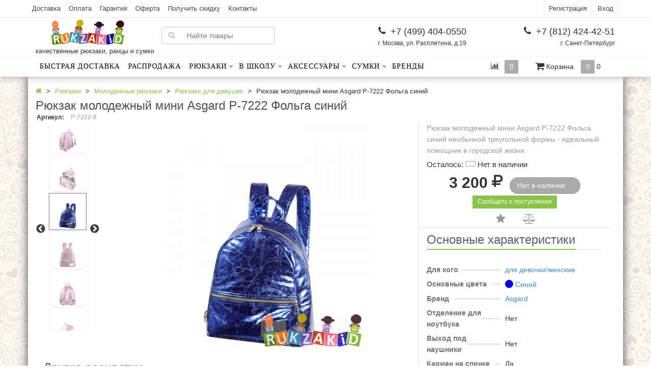

--- FILE ---
content_type: text/html; charset=utf-8
request_url: https://rukzakid.ru/product/ryukzak-molodezhnyy-mini-asgard-r-7222-folga-siniy/
body_size: 18840
content:
<!DOCTYPE html>
<html lang="ru">
    <head prefix=
    "og: http://ogp.me/ns# 
     fb: http://ogp.me/ns/fb#  
     product: http://ogp.me/ns/product#">
                <meta charset="utf-8">
        <meta name="yandex-verification" content="7447728b2a2737a6"/>
        <meta http-equiv="X-UA-Compatible" content="IE=edge">
                <title>Купить рюкзак молодежный мини asgard р-7222 фольга синий в интернет магазине Rukzakid.ru</title>
                <meta name="Keywords" content="Р-7222-8 Рюкзаки / Молодежные рюкзаки / Рюкзаки для девушек," />
        <meta name="Description" content="Рюкзак молодежный мини Asgard Р-7222 Фольга синий необычной треугольной формы - идеальный помощник в городской жизни. Купить Р-7222-8 в интернет магазине Rukzakid.ru." />
                                                                <link rel="canonical" href="https://rukzakid.ru/product/ryukzak-molodezhnyy-mini-asgard-r-7222-folga-siniy/"/>
                                        
            <link rel="dns-prefetch" href="//google-analytics.com/">
    <link rel="preconnect" href="//cdn.rukzakid.ru/" crossorigin>
    <link rel="preconnect" href="//mc.yandex.ru/" crossorigin>
    <link rel="preconnect" href="//www.google-analytics.com/" crossorigin>
    <link rel="dns-prefetch" href="//cdn-cis.jivosite.com">
    <link rel="preload" href="//cdn.rukzakid.ru/wa-data/public/site/themes/dsv2/fonts/rukzakid.ttf" as="font" crossorigin="anonymous">
        <link rel="shortcut icon" href="/favicon.ico" type="image/x-icon">
                                <link rel="alternate" type="application/rss+xml" title="Rukzakid" href="https://rukzakid.ru/blog/rss/">                
        
        <link href="//cdn.rukzakid.ru/wa-data/public/site/themes/dsv2/site4.css" rel="stylesheet">
        
        

                                                             <link rel="stylesheet" href="//cdn.rukzakid.ru/wa-data/public/shop/themes/dsv2/shop2.css">






<style type="text/css" media="print">
@media print { 
a[href]:after{ content:none!important}
.auth,.header,.navbar,.footer,.wrapper-toolbar,.breadcrumb,.options,.qty,.product-links,.add2cart button,.more-images,.tab-dsv .nav-tabs li:not(.active),.sidebar,.hook-cart,.corner,.related,.product-share{ display:none}
#back-top{ visibility:hidden;opacity:0}
}
</style>
<style type="text/css">
ul.product-items li h5{ height: 56px}ul.product-items li h4{ height: 56px;font-size:15px;}</style>
<!-- plugin hook: 'frontend_head' -->


                    
                                                                                                                                                                                                                                                                                                                                                                                                                                                        <meta property="og:type" content="og:product" />
<meta property="og:title" content="Рюкзак молодежный мини Asgard Р-7222 Фольга синий" />
<meta property="og:description" content="Рюкзак молодежный мини Asgard Р-7222 Фольга синий необычной треугольной формы - идеальный помощник в городской жизни." />
<meta property="og:image" content="//cdn.rukzakid.ru/wa-data/public/shop/products/32/04/10432/images/77018/77018.750x0.jpg" />
<meta property="og:url" content="https://rukzakid.ru/product/ryukzak-molodezhnyy-mini-asgard-r-7222-folga-siniy/" />
<meta property="product:price:amount" content="3200" />
<meta property="product:price:currency" content="RUB" />
<!-- Yandex.Metrika counter -->  <noscript><div><img src="https://mc.yandex.ru/watch/37626805" style="position:absolute; left:-9999px;" alt="" /></div></noscript> <!-- /Yandex.Metrika counter -->


                                            
                

                
        <!--[if lt IE 9]>
        <script src="https://oss.maxcdn.com/html5shiv/3.7.2/html5shiv.min.js"></script>
        <script src="https://oss.maxcdn.com/respond/1.4.2/respond.min.js"></script>
        <![endif]-->
    </head>
    <body class="lightgreen  dark">
                <div class="wrapper">
    
            <div class="auth">
                <div class="container">
                    <div class="row">
                        <nav>
                            <div class="navbar-header">
                                <button class="navbar-toggle" data-toggle="collapse" data-target=".navbar-responsive-collapse">
                                    <span class="sr-only">Меню</span>
                                    <span class="icon-bar"></span>
                                    <span class="icon-bar"></span>
                                    <span class="icon-bar"></span>
                                </button>
                                <span class="navbar-brand visible-xs">Меню</span>
                            </div>
                            <div class="">
                                                                    <ul class="nav navbar-nav">
                                                                                                                                                                                                                                                                            <li><a href="/dostavka/">Доставка</a></li>
                                                                                                                                                                                                                                                                                    <li><a href="/oplata/">Оплата</a></li>
                                                                                                                                                                                                                                                                                    <li><a href="/garantiya/">Гарантия</a></li>
                                                                                                                                                                                                                                                                                    <li><a href="/oferta/">Оферта</a></li>
                                                                                                                                                                                                                                                                                    <li><a href="/skidki/">Получить скидку</a></li>
                                                                                                                                                                                                                                                                                    <li><a href="/kontakty/">Контакты</a></li>
                                                                                                                                                                                                                                                                                                                                                                                                                                                                            </ul>
                                                            </div>
                        </nav>
                        <ul class="usermenu pull-right">
                                                                                                                                        <li><a href="#" data-toggle="modal" data-target="#signupModal" style="border-left: 1px solid #ececec;" rel="nofollow">Регистрация</a></li>
                                                                        <li><a href="#" data-toggle="modal" data-target="#loginModal" rel="nofollow">Вход</a></li>
                                                                                                                </ul>
                    </div>
                </div>
            </div>
            <div class="clearfix"></div>
            <div class="header">
                                <div class="container container-xs-height">
                    <div class="row row-xs-height">
                        <div class="col-md-6 col-xs-6 col-xs-height col-middle">
                            <div class="logo">
                                <a href="/">
            <img src="//cdn.rukzakid.ru/wa-data/public/site/themes/dsv2/img/mylogo.png" alt="Rukzakid" class="img-responsive"/>
    </a>
<span class="logo-cap"></span>                                                                <span class="slogan">качественные рюкзаки, ранцы и сумки</span>
                                                            </div>
                            <div class="col-middle col-xs-height search-form">
                                <form method="get" action="/search/">
    <div class="search input-group">
        <span class="input-group-btn">
            <button class="btn btn-default" type="submit"><i class="fa fa-search"></i></button>
        </span>
        <input type="search" name="query" class="form-control" placeholder="Найти товары" id="search">
    </div>
</form>

                            </div>
                        </div>
                        <div class="col-md-3 col-xs-height col-middle">
                        <ul class="phones list-unstyled pull-right">
                                                            <li><i class="fa fa-phone fa-fw"></i> +7 (499) 404-0550</li>
                                                                <li>г. Москва, ул. Расплетина, д.19</li>
                                                                                    </ul>
                        </div>
                        <div class="col-md-3 col-xs-height col-middle">
                        <ul class="phones list-unstyled pull-right">
                                                            <li><i class="fa fa-phone fa-fw"></i> +7 (812) 424-42-51</li>
                                <li>г. Санкт-Петербург</li>
                                                    </ul>
                        </div>

                                            </div>
                </div>
                                            </div>
                                                	                    <nav class="navbar navbar-default">
	    <div class="container">
	    	<div class="navbar-header" data-toggle="collapse" data-target="#catalog">
	            <button class="navbar-toggle">
	                <span class="sr-only">Каталог</span>
	                <span class="icon-bar"></span>
	                <span class="icon-bar"></span>
	                <span class="icon-bar"></span>
	            </button>
	            <span class="navbar-brand visible-xs">Каталог</span>
	        </div>
	        <div class="navbar-collapse collapse" id="catalog">
                        <ul class="nav navbar-nav">
                <li id="lilogo" style="display:none;">
                    <a href="/"><img src="//cdn.rukzakid.ru/wa-data/public/site/themes/dsv2/img/mylogo.png" alt="RukzaKid"></a>
                </li>
            	                                            <li><a href="/category/dostavim-zavtra/">
                                                Быстрая доставка</a></li>
                                                                                <li><a href="/category/rasprodaja/">
                                                Распродажа</a></li>
                                                                            <li class="dropdown">
                    <a href="/category/ryukzaki/" class="dropdown-toggle disabled" data-toggle="dropdown" data-hover="dropdown" data-delay="500" data-close-others="true">
                                        Рюкзаки</a>
                                                                                                        <div class="dropdown-menu">
                                                <div class="col_3 col_header">
                                                    </div>
                                                                                                                                                                                                                            <div class="col_1">
                                                            <ul>
                                    <li class="first">
                                        <a href="/category/detskie-ryukzaki/">Детские рюкзаки</a>
                                    </li>
                                                                    </ul>
                                                                                                                    
                                                                                                                                                                        <ul>
                                    <li class="first">
                                        <a href="/category/detskie-rukzaki-ot-8-let/">Детские рюкзаки от 8 лет</a>
                                    </li>
                                                                    </ul>
                                                                                                                    
                                                                                                                                                                                                                                    <ul>
                                    <li class="first">
                                        <a href="/category/molodezhnye-ryukzaki/">Молодежные рюкзаки</a>
                                    </li>
                                                                                                                                                                <li><a href="/category/rukzaki-dlya-parney/"><i class="fa fa-caret-right fa-fw"></i> Рюкзаки для парней</a></li>
                                                                                                                                <li><a href="/category/ryukzaki-dlya-devushek/"><i class="fa fa-caret-right fa-fw"></i> Рюкзаки для девушек</a></li>
                                                                                                                                                        </ul>
                                
                            </div>
                                                                                                                        
                                                                                                                                                                                                                                <div class="col_2">
                                                            <ul>
                                    <li class="first">
                                        <a href="/category/ryukzaki-dlya-podrostkov/">Рюкзаки для подростков</a>
                                    </li>
                                                                                                                                                                <li><a href="/category/ryukzaki-malchika-podrostka/"><i class="fa fa-caret-right fa-fw"></i> Рюкзаки для подростка мальчика</a></li>
                                                                                                                                <li><a href="/category/ryukzaki-devochki-podrostka/"><i class="fa fa-caret-right fa-fw"></i> Рюкзаки для подростка девочки</a></li>
                                                                                                                                                        </ul>
                                
                            </div>
                                                                                                                        
                                                                                                                                                                                                                                <div class="col_2">
                                                            <ul>
                                    <li class="first">
                                        <a href="/category/gorodskie-ryukzaki/">Городские рюкзаки</a>
                                    </li>
                                                                                                                                                                <li><a href="/category/muzhskie-ryukzaki/"><i class="fa fa-caret-right fa-fw"></i> Мужские рюкзаки</a></li>
                                                                                                                                <li><a href="/category/zhenskie-ryukzaki/"><i class="fa fa-caret-right fa-fw"></i> Женские рюкзаки</a></li>
                                                                                                                                <li><a href="/category/dzhinsovye-ryukzaki/"><i class="fa fa-caret-right fa-fw"></i> Джинсовые</a></li>
                                                                                                                                                        </ul>
                                
                            </div>
                                                                                                                        
                                                                                                                                                                                                                                <div class="col_2">
                                                            <ul>
                                    <li class="first">
                                        <a href="/category/ryukzaki-dlya-noutbuka/">Рюкзаки для ноутбука</a>
                                    </li>
                                                                    </ul>
                                                                                                                    
                                                                        </div>
                                       </div>
                    </li>
                                                                            <li class="dropdown">
                    <a href="/category/v-shkolu/" class="dropdown-toggle disabled" data-toggle="dropdown" data-hover="dropdown" data-delay="500" data-close-others="true">
                                        В школу</a>
                                                                                                        <div class="dropdown-menu">
                                                <div class="col_2 col_header">
                                                    </div>
                                                                                                                                                                                                                            <div class="col_2">
                                                            <ul>
                                    <li class="first">
                                        <a href="/category/shkolnye-ryukzaki-i-rantsy/">Школьные рюкзаки и ранцы</a>
                                    </li>
                                                                                                                                                                <li><a href="/category/shkolnye-rantsy/"><i class="fa fa-caret-right fa-fw"></i> Школьные ранцы</a></li>
                                                                                                                                <li><a href="/category/rantsy-dlya-pervoklassnika/"><i class="fa fa-caret-right fa-fw"></i> Школьные ранцы для первоклассников</a></li>
                                                                                                                                <li><a href="/category/shkolnye-ryukzaki-i-rantsy-1-5-klass/"><i class="fa fa-caret-right fa-fw"></i> Школьные рюкзаки и ранцы 1-4 класс</a></li>
                                                                                                                                <li><a href="/category/shkolnye-ryukzaki-s-5-po-11-klass/"><i class="fa fa-caret-right fa-fw"></i> Школьные рюкзаки 5-11 класс</a></li>
                                                                                                                                <li><a href="/category/nedorogie-shkolnye-ryukzaki/"><i class="fa fa-caret-right fa-fw"></i> Недорогие школьные рюкзаки</a></li>
                                                                                                                                                        </ul>
                                
                            </div>
                                                                                                                        
                                                            <div class="clearfix"></div>
                                <div class="col_2 col_divider"></div>
                                                                                                                                                                                                                                                                <div class="col_2">
                                                            <ul>
                                    <li class="first">
                                        <a href="/category/shkolnye-sumki-dlya-podrostkov/">Школьные сумки</a>
                                    </li>
                                                                    </ul>
                                                                                                                    
                                                                                                                                                                        <ul>
                                    <li class="first">
                                        <a href="/category/nabory-pervoklassnika/">Наборы первоклассника</a>
                                    </li>
                                                                    </ul>
                                                                                                                    
                                                                        </div>
                                       </div>
                    </li>
                                                                            <li class="dropdown">
                    <a href="/category/aksessuary/" class="dropdown-toggle disabled" data-toggle="dropdown" data-hover="dropdown" data-delay="500" data-close-others="true">
                                        Аксессуары</a>
                                                            <div class="dropdown-menu">
                                                <div class="col_2 col_header">
                                                    </div>
                                                                                                                                                                <div class="col_1">
                                                            <ul>
                                    <li class="first">
                                        <a href="/category/termokruzhki/">Термокружки</a>
                                    </li>
                                                                    </ul>
                                                                                                                    
                                                                        </div>
                                       </div>
                    </li>
                                                                            <li class="dropdown">
                    <a href="/category/sumki/" class="dropdown-toggle disabled" data-toggle="dropdown" data-hover="dropdown" data-delay="500" data-close-others="true">
                                        Сумки</a>
                                                            <div class="dropdown-menu">
                                                <div class="col_2 col_header">
                                                    </div>
                                                                                                                                                                <div class="col_1">
                                                            <ul>
                                    <li class="first">
                                        <a href="/category/detskie-sumki/">Детские сумки</a>
                                    </li>
                                                                    </ul>
                                                                                                                    
                                                                                                                                                                        <ul>
                                    <li class="first">
                                        <a href="/category/sumki-na-plecho/">Сумки на плечо</a>
                                    </li>
                                                                    </ul>
                                                                                                                    
                                                                        </div>
                                       </div>
                    </li>
                                    
                                    
                                                                                                        
                                                                                                                    <li>
<a href="/brands/"> Бренды</a>
</li>
            </ul>
            	                    	    
                                                                        <div class="col-sm-2 col-xs-height col-middle cart-padding">
                                                                                    <div id="cart" class="pull-right cart cart-top" data-placement="bottom">
			    <a id="count-compare" class="hiddex-xs hidden-sm" rel="nofollow" href="/compare/"><i class="fa fa-bar-chart-o fa-fw"></i><span class="count">0</span></a>
                                <a href="/cart/" rel="nofollow">
                                    <i class="fa fa-shopping-cart fa-lg"></i> 
                                    <span class="toolbar-title hidden-sm hidden-xs">Корзина</span>
                                    <span class="cart-count count">0</span>
                                    <span class="cart-total price hidden-sm hidden-xs">0 <span class="ruble">Р</span></span>
                                </a>
                                                                    <div class="flying-cart hidden-xs hidden-sm">
    <div class="fcart-header">
        Ваша корзина
    </div>
    <div style="max-height: 200px; overflow-y: auto; position: relative">
        <div id="cart-content">
            </div>
    </div>
    <div class="fcart-footer">
        <p class="align-center"><strong>Общая сумма: <span class="fcart-total">0 <span class="ruble">Р</span></span></strong></p>
        <a href="/cart/" class="btn-blue">Перейти в корзину <i class="fa fa-angle-right fa-lg"></i></a>
    </div>
</div>
                                                            </div>
                        </div>
                                    </div>
	    </div>
    </nav>

                                                    <div role="main">
                <div class="page">
                     
                                                                                                                                                                                                                                                                                                                                                                                                                                                                                                                                                                                                                                                                                                                                                                                                                                                                                                                                                                                                                                                                                                                                                                                                                                                                                                                                                                                                                                                                                                                                                                                                                                                                                                                                                                                                                                                                                                      <!-- plugin hook: 'frontend_header' -->


        
    <div id='tmpSave' style="display:none"><a href="/category/ryukzaki-dlya-devushek" class="theme-color">Рюкзаки для девушек</a></div>    <div class="page-content  container" id="page-content" itemscope itemtype="http://schema.org/WebPage">
    
        <ol itemscope class="breadcrumb" itemprop="breadcrumb" itemtype="http://schema.org/BreadcrumbList">
      <li><a href="/" class="theme-color"><i class="fa fa-home" aria-hidden="true"></i></a></li>
        
                                  <li itemprop="itemListElement" itemscope itemtype="http://schema.org/ListItem"><a itemprop="item" href="/category/ryukzaki/" class="theme-color"> <span itemprop="name">Рюкзаки</span></a> <meta itemprop="position" content="1" /></li>
                                  <li itemprop="itemListElement" itemscope itemtype="http://schema.org/ListItem"><a itemprop="item" href="/category/molodezhnye-ryukzaki/" class="theme-color"> <span itemprop="name">Молодежные рюкзаки</span></a> <meta itemprop="position" content="2" /></li>
                                  <li itemprop="itemListElement" itemscope itemtype="http://schema.org/ListItem"><a itemprop="item" href="/category/ryukzaki-dlya-devushek/" class="theme-color"> <span itemprop="name">Рюкзаки для девушек</span></a> <meta itemprop="position" content="3" /></li>
                    
            <li itemprop="itemListElement" itemscope itemtype="http://schema.org/ListItem"> <span itemprop="name">Рюкзак молодежный мини Asgard Р-7222 Фольга синий</span><meta itemprop="position" content="4" /><link itemprop="item" href="https://rukzakid.ru/product/ryukzak-molodezhnyy-mini-asgard-r-7222-folga-siniy/" /></li>                                 

        
            
        </ol>

    
        


<div itemscope itemtype="http://schema.org/Product">
    <div class="product-header">
        <h1 itemprop="name" class="product-name theme-border-color">Рюкзак молодежный мини Asgard Р-7222 Фольга синий</h1>
        <div style="font-size: 12px; font-weight: 600; padding-left: 2px;">
                                        <b> Артикул</b>: 
                <span id="sku-name">Р-7222-8</span>
                                                </div>
    </div>
    <div class="product-page">
        <div class="row padded">
          <div class="col-md-8 col-sm-7">
            <div class="row">
            <div class="col-md-2 col-sm-3 align-left">
                                         <div class="more-images" id="product-gallery">
                                                                                                                            <div class="image selected">
                                    <a id="product-image-77018" href="//cdn.rukzakid.ru/wa-data/public/shop/products/32/04/10432/images/77018/77018.970.jpg" data-href="//cdn.rukzakid.ru/wa-data/public/shop/products/32/04/10432/images/77018/77018.970.jpg"  data-rel="fancybox-button" title="Рюкзак молодежный мини Asgard Р-7222 Фольга синий" data-image="//cdn.rukzakid.ru/wa-data/public/shop/products/32/04/10432/images/77018/77018.970.jpg" data-zoom-image="//cdn.rukzakid.ru/wa-data/public/shop/products/32/04/10432/images/77018/77018.970.jpg">
                                        <img alt="Рюкзак молодежный мини Asgard Р-7222 Фольга синий" src="//cdn.rukzakid.ru/wa-data/public/shop/products/32/04/10432/images/77018/77018.75x75.jpg">
                                    </a>
                                </div>
                                                                                                                            <div class="image">
                                    <a id="product-image-76996" href="//cdn.rukzakid.ru/wa-data/public/shop/products/32/04/10432/images/76996/76996.970.jpg" data-href="//cdn.rukzakid.ru/wa-data/public/shop/products/32/04/10432/images/76996/76996.970.jpg"  class="fancybox-button" data-rel="fancybox-button" title="Рюкзак молодежный мини Asgard Р-7222 Фольга синий" data-image="//cdn.rukzakid.ru/wa-data/public/shop/products/32/04/10432/images/76996/76996.970.jpg" data-zoom-image="//cdn.rukzakid.ru/wa-data/public/shop/products/32/04/10432/images/76996/76996.970.jpg">
                                        <img alt="Рюкзак молодежный мини Asgard Р-7222 Фольга синий" src="//cdn.rukzakid.ru/wa-data/public/shop/products/32/04/10432/images/76996/76996.75x75.jpg">
                                    </a>
                                </div>
                                                                                                                            <div class="image">
                                    <a id="product-image-76997" href="//cdn.rukzakid.ru/wa-data/public/shop/products/32/04/10432/images/76997/76997.970.jpg" data-href="//cdn.rukzakid.ru/wa-data/public/shop/products/32/04/10432/images/76997/76997.970.jpg"  class="fancybox-button" data-rel="fancybox-button" title="Рюкзак молодежный мини Asgard Р-7222 Фольга синий" data-image="//cdn.rukzakid.ru/wa-data/public/shop/products/32/04/10432/images/76997/76997.970.jpg" data-zoom-image="//cdn.rukzakid.ru/wa-data/public/shop/products/32/04/10432/images/76997/76997.970.jpg">
                                        <img alt="Рюкзак молодежный мини Asgard Р-7222 Фольга синий" src="//cdn.rukzakid.ru/wa-data/public/shop/products/32/04/10432/images/76997/76997.75x75.jpg">
                                    </a>
                                </div>
                                                                                                                            <div class="image">
                                    <a id="product-image-76998" href="//cdn.rukzakid.ru/wa-data/public/shop/products/32/04/10432/images/76998/76998.970.jpg" data-href="//cdn.rukzakid.ru/wa-data/public/shop/products/32/04/10432/images/76998/76998.970.jpg"  class="fancybox-button" data-rel="fancybox-button" title="Рюкзак молодежный мини Asgard Р-7222 Фольга синий" data-image="//cdn.rukzakid.ru/wa-data/public/shop/products/32/04/10432/images/76998/76998.970.jpg" data-zoom-image="//cdn.rukzakid.ru/wa-data/public/shop/products/32/04/10432/images/76998/76998.970.jpg">
                                        <img alt="Рюкзак молодежный мини Asgard Р-7222 Фольга синий" src="//cdn.rukzakid.ru/wa-data/public/shop/products/32/04/10432/images/76998/76998.75x75.jpg">
                                    </a>
                                </div>
                                                                                                                            <div class="image">
                                    <a id="product-image-76999" href="//cdn.rukzakid.ru/wa-data/public/shop/products/32/04/10432/images/76999/76999.970.jpg" data-href="//cdn.rukzakid.ru/wa-data/public/shop/products/32/04/10432/images/76999/76999.970.jpg"  class="fancybox-button" data-rel="fancybox-button" title="Рюкзак молодежный мини Asgard Р-7222 Фольга синий" data-image="//cdn.rukzakid.ru/wa-data/public/shop/products/32/04/10432/images/76999/76999.970.jpg" data-zoom-image="//cdn.rukzakid.ru/wa-data/public/shop/products/32/04/10432/images/76999/76999.970.jpg">
                                        <img alt="Рюкзак молодежный мини Asgard Р-7222 Фольга синий" src="//cdn.rukzakid.ru/wa-data/public/shop/products/32/04/10432/images/76999/76999.75x75.jpg">
                                    </a>
                                </div>
                                                                                                                            <div class="image">
                                    <a id="product-image-77000" href="//cdn.rukzakid.ru/wa-data/public/shop/products/32/04/10432/images/77000/77000.970.jpg" data-href="//cdn.rukzakid.ru/wa-data/public/shop/products/32/04/10432/images/77000/77000.970.jpg"  class="fancybox-button" data-rel="fancybox-button" title="Рюкзак молодежный мини Asgard Р-7222 Фольга синий" data-image="//cdn.rukzakid.ru/wa-data/public/shop/products/32/04/10432/images/77000/77000.970.jpg" data-zoom-image="//cdn.rukzakid.ru/wa-data/public/shop/products/32/04/10432/images/77000/77000.970.jpg">
                                        <img alt="Рюкзак молодежный мини Asgard Р-7222 Фольга синий" src="//cdn.rukzakid.ru/wa-data/public/shop/products/32/04/10432/images/77000/77000.75x75.jpg">
                                    </a>
                                </div>
                                                    </div>
                        
                        
                                          
            </div>
            <div class="col-md-10 col-sm-9 align-center">
              <div class="row">
                                <div class="product-gallery col-sm-12">
                    <!-- main image -->
                    <div class="image align-center" id="product-core-image" style="display:inline-block;height:auto;">
                                                                                                                        
                        <a href="//cdn.rukzakid.ru/wa-data/public/shop/products/32/04/10432/images/77018/77018.970.jpg" class="fancybox-button" data-rel="fancybox-button" title="Рюкзак молодежный мини Asgard Р-7222 Фольга синий" data-href="//cdn.rukzakid.ru/wa-data/public/shop/products/32/04/10432/images/77018/77018.970.jpg">
                            <img itemprop="image" id="product-image" alt="Рюкзак молодежный мини Asgard Р-7222 Фольга синий" class="img-responsive" style="max-height:none" src="//cdn.rukzakid.ru/wa-data/public/shop/products/32/04/10432/images/77018/77018.450.jpg">
                        </a>
                        
                    </div> 
                    <!-- thumbs -->
                   
                </div>
                                              </div>
                      
   

            </div>
            </div>
                                                <div class="row align-left padded img-cross">
                               <div class="col-md-12 col-sm-12">
                                                                <div class="related crosselling" style="margin-bottom:20px">
                <div class="headline">
                    <h3  class="theme-border-color">Другие расцветки</h3>
                </div>
                <!-- products thumbnail list view -->

<div class="col-md-1 col-sm-2 col-xs-3">
                <span itemtype="http://schema.org/Product" itemscope="" itemprop="isRelatedTo">
    <meta itemprop="name" content="Рюкзак молодежный мини Asgard Р-7222 Фольга серебро" />
    <meta itemprop="description" content="Рюкзак молодежный мини Asgard Р-7222 Фольга серебро необычной треугольной формы - идеальный помощник в городской жизни.">
    <a href="/product/ryukzak-molodezhnyy-mini-asgard-r-7222-folga-serebro/" title='Рюкзак молодежный мини Asgard Р-7222 Фольга серебро' class="product-img" itemprop="url">
        <img itemprop="image" class="nostock img-auto-width" alt="Рюкзак молодежный мини Asgard Р-7222 Фольга серебро" src="//cdn.rukzakid.ru/wa-data/public/shop/products/26/04/10426/images/77011/77011.96x96.jpg">
    </a>
    <span itemprop="offers" class="offers" itemscope itemtype="http://schema.org/Offer">
            <meta itemprop="itemCondition" content="http://schema.org/NewCondition" />
            <meta itemprop="price" content="3200">
            
            <meta itemprop="priceCurrency" content="RUB">
            <link itemprop="availability" href="http://schema.org/OutOfStock" />            
    </span>
    </span>
    </div>
<div class="col-md-1 col-sm-2 col-xs-3">
                <span itemtype="http://schema.org/Product" itemscope="" itemprop="isRelatedTo">
    <meta itemprop="name" content="Рюкзак молодежный мини Asgard Р-7222 Фольга зеленый темный" />
    <meta itemprop="description" content="Рюкзак молодежный мини Asgard Р-7222 Фольга зеленый темный необычной треугольной формы - идеальный помощник в городской жизни.">
    <a href="/product/ryukzak-molodezhnyy-mini-asgard-r-7222-folga-zelenyy-temnyy/" title='Рюкзак молодежный мини Asgard Р-7222 Фольга зеленый темный' class="product-img" itemprop="url">
        <img itemprop="image" class="nostock img-auto-width" alt="Рюкзак молодежный мини Asgard Р-7222 Фольга зеленый темный" src="//cdn.rukzakid.ru/wa-data/public/shop/products/27/04/10427/images/77014/77014.96x96.jpg">
    </a>
    <span itemprop="offers" class="offers" itemscope itemtype="http://schema.org/Offer">
            <meta itemprop="itemCondition" content="http://schema.org/NewCondition" />
            <meta itemprop="price" content="3200">
            
            <meta itemprop="priceCurrency" content="RUB">
            <link itemprop="availability" href="http://schema.org/OutOfStock" />            
    </span>
    </span>
    </div>
<div class="col-md-1 col-sm-2 col-xs-3">
                <span itemtype="http://schema.org/Product" itemscope="" itemprop="isRelatedTo">
    <meta itemprop="name" content="Рюкзак молодежный мини Asgard Р-7222 Фольга черный" />
    <meta itemprop="description" content="Рюкзак молодежный мини Asgard Р-7222 Фольга черный необычной треугольной формы - идеальный помощник в городской жизни.">
    <a href="/product/ryukzak-molodezhnyy-mini-asgard-r-7222-folga-chernyy/" title='Рюкзак молодежный мини Asgard Р-7222 Фольга черный' class="product-img" itemprop="url">
        <img itemprop="image" class="nostock img-auto-width" alt="Рюкзак молодежный мини Asgard Р-7222 Фольга черный" src="//cdn.rukzakid.ru/wa-data/public/shop/products/28/04/10428/images/77013/77013.96x96.jpg">
    </a>
    <span itemprop="offers" class="offers" itemscope itemtype="http://schema.org/Offer">
            <meta itemprop="itemCondition" content="http://schema.org/NewCondition" />
            <meta itemprop="price" content="3200">
            
            <meta itemprop="priceCurrency" content="RUB">
            <link itemprop="availability" href="http://schema.org/OutOfStock" />            
    </span>
    </span>
    </div>
<div class="col-md-1 col-sm-2 col-xs-3">
                <span itemtype="http://schema.org/Product" itemscope="" itemprop="isRelatedTo">
    <meta itemprop="name" content="Рюкзак молодежный мини Asgard Р-7222 Бумага коричневый" />
    <meta itemprop="description" content="Рюкзак молодежный мини Asgard Р-7222 Бумага коричневый необычной треугольной формы - идеальный помощник в городской жизни.">
    <a href="/product/ryukzak-molodezhnyy-mini-asgard-r-7222-bumaga-korichnevyy/" title='Рюкзак молодежный мини Asgard Р-7222 Бумага коричневый' class="product-img" itemprop="url">
        <img itemprop="image" class="nostock img-auto-width" alt="Рюкзак молодежный мини Asgard Р-7222 Бумага коричневый" src="//cdn.rukzakid.ru/wa-data/public/shop/products/29/04/10429/images/77012/77012.96x96.jpg">
    </a>
    <span itemprop="offers" class="offers" itemscope itemtype="http://schema.org/Offer">
            <meta itemprop="itemCondition" content="http://schema.org/NewCondition" />
            <meta itemprop="price" content="3200">
            
            <meta itemprop="priceCurrency" content="RUB">
            <link itemprop="availability" href="http://schema.org/OutOfStock" />            
    </span>
    </span>
    </div>
<div class="col-md-1 col-sm-2 col-xs-3">
                <span itemtype="http://schema.org/Product" itemscope="" itemprop="isRelatedTo">
    <meta itemprop="name" content="Рюкзак молодежный мини Asgard Р-7222 Бумага черный" />
    <meta itemprop="description" content="Рюкзак молодежный мини Asgard Р-7222 Бумага черный необычной треугольной формы - идеальный помощник в городской жизни.">
    <a href="/product/ryukzak-molodezhnyy-mini-asgard-r-7222-bumaga-chernyy/" title='Рюкзак молодежный мини Asgard Р-7222 Бумага черный' class="product-img" itemprop="url">
        <img itemprop="image" class="nostock img-auto-width" alt="Рюкзак молодежный мини Asgard Р-7222 Бумага черный" src="//cdn.rukzakid.ru/wa-data/public/shop/products/30/04/10430/images/77015/77015.96x96.jpg">
    </a>
    <span itemprop="offers" class="offers" itemscope itemtype="http://schema.org/Offer">
            <meta itemprop="itemCondition" content="http://schema.org/NewCondition" />
            <meta itemprop="price" content="3200">
            
            <meta itemprop="priceCurrency" content="RUB">
            <link itemprop="availability" href="http://schema.org/OutOfStock" />            
    </span>
    </span>
    </div>
<div class="col-md-1 col-sm-2 col-xs-3">
                <span itemtype="http://schema.org/Product" itemscope="" itemprop="isRelatedTo">
    <meta itemprop="name" content="Рюкзак молодежный мини Asgard Р-7222 Бумага бежевый" />
    <meta itemprop="description" content="Рюкзак молодежный мини Asgard Р-7222 Бумага бежевый необычной треугольной формы - идеальный помощник в городской жизни.">
    <a href="/product/ryukzak-molodezhnyy-mini-asgard-r-7222-bumaga-bezhevyy/" title='Рюкзак молодежный мини Asgard Р-7222 Бумага бежевый' class="product-img" itemprop="url">
        <img itemprop="image" class="nostock img-auto-width" alt="Рюкзак молодежный мини Asgard Р-7222 Бумага бежевый" src="//cdn.rukzakid.ru/wa-data/public/shop/products/31/04/10431/images/77016/77016.96x96.jpg">
    </a>
    <span itemprop="offers" class="offers" itemscope itemtype="http://schema.org/Offer">
            <meta itemprop="itemCondition" content="http://schema.org/NewCondition" />
            <meta itemprop="price" content="3200">
            
            <meta itemprop="priceCurrency" content="RUB">
            <link itemprop="availability" href="http://schema.org/OutOfStock" />            
    </span>
    </span>
    </div>
<div class="col-md-1 col-sm-2 col-xs-3">
                <span itemtype="http://schema.org/Product" itemscope="" itemprop="isRelatedTo">
    <meta itemprop="name" content="Рюкзак молодежный мини Asgard Р-7222 Фольга красный" />
    <meta itemprop="description" content="Рюкзак молодежный мини Asgard Р-7222 Фольга красный необычной треугольной формы - идеальный помощник в городской жизни.">
    <a href="/product/ryukzak-molodezhnyy-mini-asgard-r-7222-folga-krasnyy/" title='Рюкзак молодежный мини Asgard Р-7222 Фольга красный' class="product-img" itemprop="url">
        <img itemprop="image" class="nostock img-auto-width" alt="Рюкзак молодежный мини Asgard Р-7222 Фольга красный" src="//cdn.rukzakid.ru/wa-data/public/shop/products/33/04/10433/images/77017/77017.96x96.jpg">
    </a>
    <span itemprop="offers" class="offers" itemscope itemtype="http://schema.org/Offer">
            <meta itemprop="itemCondition" content="http://schema.org/NewCondition" />
            <meta itemprop="price" content="3200">
            
            <meta itemprop="priceCurrency" content="RUB">
            <link itemprop="availability" href="http://schema.org/OutOfStock" />            
    </span>
    </span>
    </div>
<div class="col-md-1 col-sm-2 col-xs-3">
                <span itemtype="http://schema.org/Product" itemscope="" itemprop="isRelatedTo">
    <meta itemprop="name" content="Рюкзак молодежный мини Asgard Р-7222 Бумага серый" />
    <meta itemprop="description" content="Рюкзак молодежный мини Asgard Р-7222 Бумага серый необычной треугольной формы - идеальный помощник в городской жизни.">
    <a href="/product/ryukzak-molodezhnyy-mini-asgard-r-7222-bumaga-seryy/" title='Рюкзак молодежный мини Asgard Р-7222 Бумага серый' class="product-img" itemprop="url">
        <img itemprop="image" class="nostock img-auto-width" alt="Рюкзак молодежный мини Asgard Р-7222 Бумага серый" src="//cdn.rukzakid.ru/wa-data/public/shop/products/34/04/10434/images/77019/77019.96x96.jpg">
    </a>
    <span itemprop="offers" class="offers" itemscope itemtype="http://schema.org/Offer">
            <meta itemprop="itemCondition" content="http://schema.org/NewCondition" />
            <meta itemprop="price" content="3200">
            
            <meta itemprop="priceCurrency" content="RUB">
            <link itemprop="availability" href="http://schema.org/OutOfStock" />            
    </span>
    </span>
    </div>
<div class="col-md-1 col-sm-2 col-xs-3">
                <span itemtype="http://schema.org/Product" itemscope="" itemprop="isRelatedTo">
    <meta itemprop="name" content="Рюкзак молодежный мини Asgard Р-7222 Фольга розовый" />
    <meta itemprop="description" content="Рюкзак молодежный мини Asgard Р-7222 Фольга розовый необычной треугольной формы - идеальный помощник в городской жизни.">
    <a href="/product/ryukzak-molodezhnyy-mini-asgard-r-7222-folga-rozovyy/" title='Рюкзак молодежный мини Asgard Р-7222 Фольга розовый' class="product-img" itemprop="url">
        <img itemprop="image" class="nostock img-auto-width" alt="Рюкзак молодежный мини Asgard Р-7222 Фольга розовый" src="//cdn.rukzakid.ru/wa-data/public/shop/products/09/20/12009/images/91871/91871.96x96.jpg">
    </a>
    <span itemprop="offers" class="offers" itemscope itemtype="http://schema.org/Offer">
            <meta itemprop="itemCondition" content="http://schema.org/NewCondition" />
            <meta itemprop="price" content="3200">
            
            <meta itemprop="priceCurrency" content="RUB">
            <link itemprop="availability" href="http://schema.org/OutOfStock" />            
    </span>
    </span>
    </div>

            </div>
                            </div></div>

            </div>
                    

            <div class="col-md-4 col-sm-5 cart" id="cart-flyer" style="border-left: 1px solid #e0e0e0;float:right;">
                                <div class="row">
                <div class="col-md-12">
                <form id="cart-form" method="post" action="/cart/add/">
    

    <div class="modal-options">
                <div class="product-summary margin-bottom-5">Рюкзак молодежный мини Asgard Р-7222 Фольга синий необычной треугольной формы - идеальный помощник в городской жизни.</div>
    
        <!-- stock info -->
            <div class="stocks" style="font-size: 1.1em;margin-bottom:0;">
            

                                 
                                                                                                                                
                                                                                                                                                                <div class="sku-10469-stock">
                            Осталось:                                     <strong class="stock-none"> <i class="fa fa-battery-0"></i></strong> Нет в наличии                            <br>
                    </div>
                            </div>
    

    
        <!-- FLAT SKU LIST selling mode -->
                    
            
            <meta itemprop="sku" content="10432">
            <div itemprop="offers" itemscope itemtype="http://schema.org/Offer">
                                
                <meta itemprop="name" content="Р-7222-8">                <meta itemprop="price" content="3200">
            
                <meta itemprop="priceCurrency" content="RUB">
                                <link itemprop="availability" href="http://schema.org/OutOfStock" />
                                <meta itemprop="itemCondition" content="http://schema.org/NewCondition" />
                
                <input name="sku_id" type="hidden" value="10469">
                            </div>
    
        
        
        </div><!-- /modal-options -->
    
    <div class="purchase">
        <!-- price -->
<div id="cart-added-popup" class="cart-popup win-popup" style="display:none;">
    <div class="cap-wrap">
        <a class="cart-added-popup-close" href="javascript:void(0);" onClick="$('#cart-added-popup').hide();">
            <i class="fa fa-times fa-lg"></i>
        </a>
        <div class="popup-cart-info" style="text-align: center; padding-top: 15px;">
            <span>Товар добавлен в корзину!</span>
            <a class="btn-blue" href="/cart/" rel="nofollow">Перейти в корзину<i class="fa fa-angle-right fa-lg"></i></a>
        </div>
    </div>
</div>
        <div class="add2cart align-center">
                        <span data-price="3200.0000" class="price nowrap">3 200 <span class="ruble">Р</span></span>
            <input type="hidden" name="product_id" value="10432">
            
            <input type="hidden" name="quantity" value="1">
            <span style="margin-left:10px">
                            <button type="submit" disabled="disabled" class="btn-blue" style="width:auto;border-radius:20px !important">Нет в наличии </button>
                
            
            </span>
            
            <span class="added2cart" style="display: none;"></span>

            <!-- fcart -->
            <div class="fcart" data-url="/product/ryukzak-molodezhnyy-mini-asgard-r-7222-folga-siniy/" data-img_url="//cdn.rukzakid.ru/wa-data/public/shop/products/32/04/10432/images/77018/77018.200.jpg" data-name="Рюкзак молодежный мини Asgard Р-7222 Фольга синий" data-price="3200.0000">
                <div class="row row-xs-height">
                    <div class="fcart-img col-sm-3 col-xs-height col-middle">
                        <img class="img-responsive" alt="Рюкзак молодежный мини Asgard Р-7222 Фольга синий" src="//cdn.rukzakid.ru/wa-data/public/shop/products/32/04/10432/images/77018/77018.200.jpg">
                    </div>
                    <div class="col-md-3 col-xs-height col-middle hidden-sm hidden-xs">
                        <input type="text" value="1" class="fcart-qty form-control">
                    </div>
                    <div class="fcart-info col-sm-9 col-md-6 col-xs-height">
                        <p class="fcart-name"><a href="/product/ryukzak-molodezhnyy-mini-asgard-r-7222-folga-siniy/" rel="nofollow">Рюкзак молодежный мини Asgard Р-7222 Фольга синий</a></p>
                        <p class="fcart-price">3 200 <span class="ruble">Р</span></p>
                        <a href="javascript:void(0);" class="fcart-del" title="Удалить" rel="nofollow"><i class="fa fa-times fa-lg"></i></a>
                    </div>
                </div>
            </div>
        </div>

        
    </div>
</form>
                   <div class="row padded align-center" style="margin-bottom:10px">
                
                
                <link rel='stylesheet' href='//cdn.rukzakid.ru//wa-apps/shop/plugins/arrived/css/main.css' />
    <span class="plugin_arrived-button custom center"><a href="javascript:void(0);" class='button btn-blue' style="font-size: 12px; padding-left: 10px; padding-right: 10px;">Сообщить о поступлении</a></span>
<div class="plugin_arrived-custom">
	<div class="plugin_arrived-box" data-action="/arrivedAdd/">
		<div class="plugin_arrived-header">
			<div class="plugin_arrived-close" onClick="plugin_arrived_close();"></div>
			<span>Сообщить о поступлении товара</span>
		</div>
		<div class="plugin_arrived-body">
			<div class="plugin_arrived-success">
				<strong>Ваша просьба принята!</strong>
<br /><br />Вы получите уведомление о поступлении товара в продажу на указанные Вами контакты
			</div>
			<div class="plugin_arrived-request">
				<div class="plugin_arrived-field">
					<div class="plugin_arrived-name required">Ваш E-Mail</div>
					<div class="plugin_arrived-value"><input type="text" name="email" value="" /></div>
				</div>												<div class="plugin_arrived-field">
					<div class="plugin_arrived-name">Актуальность</div>
					<div class="plugin_arrived-value">
						<select name="expiration">
							<option value="7">7 дней</option><option value="30">30 дней</option><option value="60">60 дней</option><option value="90">90 дней</option><option value="360">360 дней</option>						</select>
					</div>
				</div>
								<div class="plugin_arrived-field">
					<div class="plugin_arrived-name required not_bold"> - обязательно к заполнению</div>
				</div>
				<input type="hidden" name="plugin_arrived_pid" value="10432" />
				<input type="hidden" name="plugin_arrived_skuid" value="10469" />
				<div class="msg_errors"></div>
				<div class="plugin_arrived-field">
					<div class="plugin_arrived-value submit"><input type="submit" value="Уведомить меня" /><div class="plugin_arrived-loading">Проверка...</div></div>
				</div>
			</div>
		</div>
	</div>
</div>

                </div>
                                
                <div class="col-md-12 col-sm-12">
                <div class="product-links row">
		      <div class="col-md-6 col-sm-6 align-right">
							<a href="#" data-product="10432" class="favourite" rel="nofollow" title="Добавить в избранное">
			                                <i class="fa fa-star fa-fw" style="font-size:20px"></i>
                            </a>
		      </div>
                      <div class="col-md-5 col-sm-5">
                                           			   <a href="#" class="compare-add" data-product="10432" rel="nofollow" title="Добавить в сравнение"><i class="fa fa-balance-scale fa-fw"  style="font-size:20px"></i> </a>
			   <a style="display:none" class="compare-remove active" data-product="10432" href="#" rel="nofollow" title="Удалить из сравнения"><i class="fa fa-balance-scale fa-fw"  style="font-size:20px"></i> </a>
			    <a id="compare-link" style="display:none" rel="nofollow" href="/compare/"><i class="fa fa-bar-chart-o fa-fw"></i> Сравнение <span class="count">0</span></a>
		      </div>
		</div>
		</div>
               
                 
                


                </div>
                </div>
                <div class="row">
                        <div class="col-md-12" id="features" style="border-top: 1px solid #e0e0e0;">
                                <div class="headline"><h3 class="theme-border-color">Основные характеристики</h3></div>
                                                                <table id="product-features" class="features">
                                                                                                                                                                
                                                                                                                    <tr>
                                            <td class="name col-md-5">
                                            <span><strong>
                                                Для кого
                                                </strong></span>
                                                    
                                            </td>
                                            <td class="value col-md-7" >
                                                                                                                                                                                                                                                                                                                                                                                                            <a href="/category/ryukzaki-dlya-devushek/">для девочки/женские</a><br />
                                                                                                                                                                                                                                                                                                                           </td>
                                        </tr>
                                                                                                                    <tr>
                                            <td class="name col-md-5">
                                            <span><strong>
                                                Основные цвета
                                                </strong></span>
                                                    
                                            </td>
                                            <td class="value col-md-7" itemprop="color">
                                                                                                                                                                                                                                                                                                                                                                                                                                                                        <a href="/category/ryukzaki-dlya-devushek/_siniy/"><span style="white-space: nowrap;"> <i class="icon16 color" style="background:#0000FF;"></i>Синий</span></a><br />
                                                                                                                                                                            
                                                                                                                                                                                                        </td>
                                        </tr>
                                                                                                                    <tr>
                                            <td class="name col-md-5">
                                            <span><strong>
                                                Бренд
                                                </strong></span>
                                                    
                                            </td>
                                            <td class="value col-md-7" itemprop="brand">
                                                                                                                                                                    <a href='/brand/Asgard/'>Asgard</a>
                                                                                                                                                                                                            </td>
                                        </tr>
                                                                                                                    <tr>
                                            <td class="name col-md-5">
                                            <span><strong>
                                                Отделение для ноутбука
                                                </strong></span>
                                                    
                                            </td>
                                            <td class="value col-md-7" >
                                                                                                                                                        
                                                                                                                Нет
                                                                                                                                                                                                    </td>
                                        </tr>
                                                                                                                    <tr>
                                            <td class="name col-md-5">
                                            <span><strong>
                                                Выход под наушники
                                                </strong></span>
                                                    
                                            </td>
                                            <td class="value col-md-7" itemprop="vykhod_pod_naushniki">
                                                                                                                                                        
                                                                                                                Нет
                                                                                                                                                                                                    </td>
                                        </tr>
                                                                                                                    <tr>
                                            <td class="name col-md-5">
                                            <span><strong>
                                                Карман на спинке
                                                </strong></span>
                                                    
                                            </td>
                                            <td class="value col-md-7" itemprop="karman_na_spinke">
                                                                                                                                                        
                                                                                                                Да
                                                                                                                                                                                                    </td>
                                        </tr>
                                                                                                                    <tr>
                                            <td class="name col-md-5">
                                            <span><strong>
                                                Нагрудный ремень
                                                </strong></span>
                                                    
                                            </td>
                                            <td class="value col-md-7" itemprop="nagrudnyy_remen">
                                                                                                                                                        
                                                                                                                Нет
                                                                                                                                                                                                    </td>
                                        </tr>
                                                                                                                    <tr>
                                            <td class="name col-md-5">
                                            <span><strong>
                                                Количество основных отделений
                                                </strong></span>
                                                    
                                            </td>
                                            <td class="value col-md-7" itemprop="kolichestvo_osnovnykh_otdeleniy">
                                                                                                                                                        
                                                                                                                Одно
                                                                                                                                                                                                    </td>
                                        </tr>
                                                                                                                    <tr>
                                            <td class="name col-md-5">
                                            <span><strong>
                                                Материал
                                                </strong></span>
                                                    
                                            </td>
                                            <td class="value col-md-7" >
                                                                                                                                                                                                                        Экокожа
                                                            
                                                                                                                                                                                                        </td>
                                        </tr>
                                                                                                                    <tr>
                                            <td class="name col-md-5">
                                            <span><strong>
                                                Объем
                                                </strong></span>
                                                    
                                            </td>
                                            <td class="value col-md-7" itemprop="obem1">
                                                                                                                                                        
                                                                                                                Мини
                                                                                                                                                                                                    </td>
                                        </tr>
                                                                                                                    <tr>
                                            <td class="name col-md-5">
                                            <span><strong>
                                                Размеры
                                                </strong></span>
                                                    
                                            </td>
                                            <td class="value col-md-7" >
                                                                                                                                                        
                                                                                                                31 × 26 × 11 см
                                                                                                                                                                                                    </td>
                                        </tr>
                                                                                                                    <tr>
                                            <td class="name col-md-5">
                                            <span><strong>
                                                Вес
                                                </strong></span>
                                                    
                                            </td>
                                            <td class="value col-md-7" itemprop="weight">
                                                                                                                                                        
                                                                                                                500 г
                                                                                                                                                                                                    </td>
                                        </tr>
                                                                    </table>
                                                                <!-- cross -->
                                                                                                                                                                   



                            </div>
                                                  
                                </div>
                <div class="hook-cart">
                <!-- plugin hook: 'frontend_product.cart' -->
                
                                </div>
                

                <!-- share -->


                
                <!-- plugin hook: 'frontend_product.block_aux' -->
                
                                    <div class="aux">
                            
                    </div>
                            </div>
    
        <div class="tab-dsv col-md-8 col-sm-7" style="float:left">
            <ul class="nav nav-tabs" role="tablist">
                <li class="active"><a href="#tab1" role="tab" data-toggle="tab">Описание</a></li>
                <!--<li><a href="#features" role="tab" data-toggle="tab">Характеристики</a></li>-->
                <li><a href="#reviews" role="tab" data-toggle="tab" id="reviewA">Отзывы (0)</a></li>
                                                                <!-- plugin hook: 'frontend_product.menu' -->
                
                            </ul>
            <div class="tab-content">
                <!-- Описание / Description -->
                <div class="tab-pane fade in active" id="tab1">
                                        <div class="headline"><h3 class="theme-border-color">Описание</h3></div>
                        <div class="description" id="product-description" style="min-height:300px" itemprop="description"><p>Рюкзак молодежный мини Asgard Р-7222 Фольга синий необычной треугольной формы - идеальный помощник в городской жизни. Рюкзак выполнен из экокожи с покрытием крафт-бумагой или крафт-фольгой. Смотрится очень необычно и элегантно. Подчеркнет Вашу индивидуальность. Подойдет для романтических прогулок, экскурсий и на каждый день. </p><p>Основные характеристики:<br></p><ul><li>Центральное отделение на молнии с двумя бегунками</li><li>Внутреннее отделение для мини планшета</li><li>Внутри два кармашка для канцелярских предметов или мобильного телефона и различных мелочей, карман на молнии</li><li>Скрытый кармашек сбоку рюкзака на спинке для ценностей</li><li>Карман спереди</li><li>Мягкая уплотненная спинка</li><li>Регулируемые под рост лямки</li><li>Петелька для подвешивания</li><li>Качественные молнии</li><li>Объем - 7 литров</li></ul><p>Вы можете заказать молодежный мини рюкзак из эко кожи Асгард в интернет магазине Rukzakid.ru<br></p></div>
                                        <!-- plugin hook: 'frontend_product.block' -->
                    
                    <!-- БЛОК "АКСЕССУАРЫ К ТОВАРУ" -->
	
<!-- БЛОК "АКСЕССУАРЫ К ТОВАРУ" КОНЕЦ-->                </div>
                <!-- Отзывы / Reviews-->
                <div class="tab-pane fade" id="reviews">
            <!-- PRODUCT REVIEWS -->
                <!-- reviews begin -->

            <section class="reviews">
    
    <div class="headline"><h3 class="theme-border-color">Отзывы</h3></div>
        <ul class="reviews-branch list-unstyled">
                </ul>
        
                <div class="write-review" style="margin: 1rem 0 0">
                    <a class="general-button" href="#publish">Написать отзыв</a>
                </div>
                        <div class="review-form" id="product-review-form" >
                        <form method="post">
                <div class="review-form-fields">
                                                                                                    
                            <div class="provider-fields" data-provider="guest" >
                                <div class="form-group review-field">
                                    <label class="control-label">Ваше имя</label>
                                    <input type="text" name="name" id="review-name" value="" class="form-control">
                                </div>
                                <div class="form-group review-field">
                                    <label class="control-label">Email</label>
                                    <input type="text" name="email" id="review-email" class="form-control">
                                </div>
                                <div class="form-group review-field" style="display:none">
                                    <label class="control-label">Сайт</label>
                                    <input type="text" name="site" id="review-site" class="form-control">
                                </div>
                            </div>
                            
                                                                        <div class="form-group review-field">
                        <label for="review-title">Заголовок</label>
                        <input type="text" name="title" id="review-title" class="form-control">
                    </div>
                    <div class="review-field">
                        <label>Оцените товар</label><br>
                        <a href="#" class="no-underline rate" data-rate="0" id="review-rate">
                            <i class="icon16 star-empty"></i><i class="icon16 star-empty"></i><i class="icon16 star-empty"></i><i class="icon16 star-empty"></i><i class="icon16 star-empty"></i>                        </a>
                        <a href="javascript:void(0);" class="inline-link rate-clear" id="clear-review-rate" style="display: none;">очистить</a>
                        <input name="rate" type="hidden" value="0">
                    </div>
                    <div class="form-group review-field">
                        <label for="review-text" class="control-label">Отзыв</label>
                        <textarea id="review-text" name="text" rows="10" class="form-control"></textarea>
                    </div>
                
                    <div class="review-submit">
                                                <div class="wa-captcha wa-recaptcha">
                            <div class="g-recaptcha" data-sitekey="6LeCKCETAAAAAOwZhwLW8FTQibpJo-SCp1pRNt6e"></div>
                        </div>
                        <input type="submit" class="btn-blue btn-simple" value="Добавить отзыв">
                        <span class="review-add-form-status ajax-status" style="display: none;">
                            <i class="ajax-statuloading icon16 loading"><!--icon --></i>
                        </span>
                        
                        <em class="hint">Ctrl+Enter</em>
                        <input type="hidden" name="parent_id" value="0">
                        <input type="hidden" name="product_id" value="10432">
                        <input type="hidden" name="auth_provider" value="guest">
                        <input type="hidden" name="count" value="0">
                    </div>
                                    
                </div>
            </form>
        </div>
            </section>

                </div>
                <!-- Комментарии Вконтакте / Comments VK -->
                                

                            </div>
        </div>
        <div class="col-md-4 col-sm-5" style="border-left: 1px solid #e0e0e0;">
            <div class="headline"><h3 class="theme-border-color">Товар в разделах</h3></div>
                
          
            <div id="product-tags">
                                                                       <a href="/category/ryukzaki-dlya-devushek/" class="btn btn-link">Рюкзаки для девушек</a>
                                                   <a href="/category/ryukzaki/" class="btn btn-link">Рюкзаки</a>
                                                   <a href="/category/molodezhnye-ryukzaki/" class="btn btn-link">Молодежные рюкзаки</a>
                                                   <a href="/category/ryukzaki-dlya-podrostkov/" class="btn btn-link">Рюкзаки для подростков</a>
                                                   <a href="/category/ryukzaki-devochki-podrostka/" class="btn btn-link">Рюкзаки для подростка девочки</a>
                                                   <a href="/category/gorodskie-ryukzaki/" class="btn btn-link">Городские рюкзаки</a>
                                                   <a href="/category/zhenskie-ryukzaki/" class="btn btn-link">Женские рюкзаки</a>
                                                                                         
                                                    <a href="/group/mini-ryukzak/" class="btn bnt-link">Мини-рюкзаки</a>
                                                      
                                                    <a href="/group/Рюкзаки для прогулок/" class="btn bnt-link">Рюкзаки для прогулок</a>
                                                                                     </div>
        </div>
    </div>
    </div>
    <!-- RELATED PRODUCTS -->



    <div class="product-info">
                <div class="clearfix"></div>
                    <div class="related ">
                <div class="headline">
                    <h3 class="theme-border-color">
                    Рекомендуем посмотреть
                                        </h3>
                    <input type="button" onClick="javascript:window.location='/compare/10432,5848/';" value="Сравнить все" class="btn-defalut btn-link hidden-xs" />
                </div>
                <ul class="product-items product-list clearfix">
        <li itemscope itemtype ="http://schema.org/Product" class="theme-shadow-color theme-border-color-hover" itemprop="isSimilarTo">
    <a href="/product/zhenskiy-ryukzak-orsoro-d-192-serebro-1/" title='Рюкзак женский городской повседневный OrsOro D-181 Малахит' class="product-img" rel="nofollow">
            
            <div class="image">
                                                                <img itemprop="image" alt="Рюкзак женский городской повседневный OrsOro D-181 Малахит" src="//cdn.rukzakid.ru/wa-data/public/shop/products/48/58/5848/images/40861/40861.200.jpg">
            </div>
        </a>
                        <a href="//cdn.rukzakid.ru/wa-data/public/shop/products/48/58/5848/images/40861/40861.970.jpg" class="fancybox-button" data-rel="fancybox-button" data-href="//cdn.rukzakid.ru/wa-data/public/shop/products/48/58/5848/images/40861/40861.970.jpg" rel="nofollow" data-toggle="tooltip" data-placement="left" title="Увеличить"><i class="fa fa-search-plus fa-lg theme-color"></i></a>
                <div class="product-info">
            <hr>
            <a href="/product/zhenskiy-ryukzak-orsoro-d-192-serebro-1/" title="Рюкзак женский городской повседневный OrsOro D-181 Малахит"  itemprop="url">
                <h4 itemprop="name">Рюкзак женский городской повседневный OrsOro D-181 Малахит</h4>
            </a>
            <span class="rating rating-list nowrap">
                            </span>
                            <div itemprop="description" class="description">
                    Рюкзак женский городской повседневный OrsOro D-181 Малахит. Модный и красивый рюкзак для девушки из кожзама.
                </div>
               
        </div>
        <div itemprop="offers" class="offers" itemscope itemtype="http://schema.org/Offer">
            <div class="prices">
                <span class="price nowrap">3 000 <span class="ruble">Р</span></span>
                                <span class="rating rating-thumbs nowrap pull-right">
                    
                </span>
            </div>
            <div class="clearfix"></div>
            <form class="addtocart"  method="post" action="/cart/add/">  
                <input type="hidden" name="product_id" value="5848">
                 <meta itemprop="itemCondition" content="http://schema.org/NewCondition" />
                                <meta itemprop="price" content="3000">
                <meta itemprop="priceCurrency" content="RUB">
                <button type="submit" class="theme-background">
                    В корзину <i class="fa fa-angle-right fa-lg"></i>
                </button>
                <link itemprop="availability" href="http://schema.org/InStock" />
                                <span class="added2cart" style="display: none;">Добавлен в <a href="/cart/" rel="nofollow">корзину</a></span>
                                <div class="fcart" data-price="3000">
                    <div class="row row-xs-height">
                        <div class="fcart-img col-sm-3 col-xs-height col-middle">
                            <img class="img-responsive" alt="Рюкзак женский городской повседневный OrsOro D-181 Малахит" src="//cdn.rukzakid.ru/wa-data/public/shop/products/48/58/5848/images/40861/40861.200.jpg">
                        </div>
                        <div class="col-md-3 col-xs-height col-middle hidden-sm hidden-xs">
                            <input type="text" value="1" class="fcart-qty form-control">
                        </div>
                        <div class="fcart-info col-sm-9 col-md-6 col-xs-height">
                            <p class="fcart-name"><a href="/product/zhenskiy-ryukzak-orsoro-d-192-serebro-1/" rel="nofollow">Рюкзак женский городской повседневный OrsOro D-181 Малахит</a></p>
                            <p class="fcart-price">3 000 <span class="ruble">Р</span></p>
                            <a href="javascript:void(0);" class="fcart-del" title="Удалить" rel="nofollow"><i class="fa fa-times fa-lg theme-color"></i></a>
                        </div>
                    </div>
                </div>
                            </form>
                                                                                            <div class="userbar-list">
                <br>
                                    <div><a href="#" class="favourite theme-color-hover" data-product="5848" rel="nofollow"><i class="fa fa-star fa-fw"></i> <span>Добавить в избранное</span></a></div>
                
                                    <div><a href="#" data-product="5848" class="addtocompare theme-color-hover" rel="nofollow"><i class="fa fa-bar-chart-o fa-fw"></i> <span>Добавить к сравнению</span></a></div>
                            </div>
        </div>
        <div class="addtouserbar">
            <span class="favourite" data-product="5848" data-toggle="tooltip" data-container="body" title="Добавить в избранное"><i class="fa fa-star"></i></span>
            
            <span class="addtocompare" data-product="5848" data-toggle="tooltip" data-container="body" title="Добавить к сравнению">
                <i class="fa fa-bar-chart-o"></i>
            </span>
        </div>
    </li>
</ul>

                <div class="product-slider-arrows">
                    <span class="arrow-prev" id="upsell-prev"></span>
                    <span class="arrow-next" id="upsell-next"></span>
                </div>
            </div>
          
    </div>
</div>



<link href="//cdn.rukzakid.ru/wa-data/public/shop/themes/dsv2/slick.css" rel="stylesheet" type="text/css" />
<link href="//cdn.rukzakid.ru/wa-data/public/shop/themes/dsv2/slick-theme.css" rel="stylesheet" type="text/css" />

<div class="row maintext margin-bottom-5">
<div class="col-md-12">
<div class="headline">
<h3 class="theme-border-color">Все бренды рюкзаков</h3>
</div>
    <div class="fill-background">
        <div class="plugin-productbrands">
                            <a title="Рюкзаки 3D Bags" href="/brand/3D%20Bags/">
                                            <img alt="Рюкзаки 3D Bags" src="//cdn.rukzakid.ru/wa-data/public/shop/brands/4003/4003.jpg">
                     
                </a>
                            <a title="Рюкзаки 4ALL" href="/brand/4ALL/">
                                            <img alt="Рюкзаки 4ALL" src="//cdn.rukzakid.ru/wa-data/public/shop/brands/4127/4127.png">
                     
                </a>
                            <a title="Рюкзаки Across" href="/brand/Across/">
                                            <img alt="Рюкзаки Across" src="//cdn.rukzakid.ru/wa-data/public/shop/brands/4014/4014.jpg">
                     
                </a>
                            <a title="Рюкзаки Asgard" href="/brand/Asgard/">
                                            <img alt="Рюкзаки Asgard" src="//cdn.rukzakid.ru/wa-data/public/shop/brands/3967/3967.jpg">
                     
                </a>
                            <a title="Рюкзаки Attache" href="/brand/Attache/">
                                            <span class="pbb-title">Attache</span>
                     
                </a>
                            <a title="Рюкзаки Babiators" href="/brand/Babiators/">
                                            <img alt="Рюкзаки Babiators" src="//cdn.rukzakid.ru/wa-data/public/shop/brands/4033/4033.png">
                     
                </a>
                            <a title="Рюкзаки Belmil" href="/brand/Belmil/">
                                            <img alt="Рюкзаки Belmil" src="//cdn.rukzakid.ru/wa-data/public/shop/brands/4135/4135.png">
                     
                </a>
                            <a title="Рюкзаки Berlingo" href="/brand/Berlingo/">
                                            <img alt="Рюкзаки Berlingo" src="//cdn.rukzakid.ru/wa-data/public/shop/brands/4153/4153.png">
                     
                </a>
                            <a title="Рюкзаки Brauberg" href="/brand/Brauberg/">
                                            <img alt="Рюкзаки Brauberg" src="//cdn.rukzakid.ru/wa-data/public/shop/brands/4175/4175.png">
                     
                </a>
                            <a title="Рюкзаки CASSH" href="/brand/CASSH/">
                                            <span class="pbb-title">CASSH</span>
                     
                </a>
                            <a title="Рюкзаки Coocazoo" href="/brand/Coocazoo/">
                                            <img alt="Рюкзаки Coocazoo" src="//cdn.rukzakid.ru/wa-data/public/shop/brands/4151/4151.png">
                     
                </a>
                            <a title="Рюкзаки De Lune" href="/brand/De%20Lune/">
                                            <img alt="Рюкзаки De Lune" src="//cdn.rukzakid.ru/wa-data/public/shop/brands/4054/4054.jpg">
                     
                </a>
                            <a title="Рюкзаки Ginger Bird" href="/brand/Ginger%20Bird/">
                                            <img alt="Рюкзаки Ginger Bird" src="//cdn.rukzakid.ru/wa-data/public/shop/brands/4123/4123.png">
                     
                </a>
                            <a title="Рюкзаки Grizzly" href="/brand/Grizzly/">
                                            <img alt="Рюкзаки Grizzly" src="//cdn.rukzakid.ru/wa-data/public/shop/brands/4018/4018.png">
                     
                </a>
                            <a title="Рюкзаки Hama" href="/brand/Hama/">
                                            <img alt="Рюкзаки Hama" src="//cdn.rukzakid.ru/wa-data/public/shop/brands/4095/4095.png">
                     
                </a>
                            <a title="Рюкзаки Holdie" href="/brand/Holdie/">
                                            <img alt="Рюкзаки Holdie" src="//cdn.rukzakid.ru/wa-data/public/shop/brands/4044/4044.jpg">
                     
                </a>
                            <a title="Рюкзаки Hummingbird" href="/brand/Hummingbird/">
                                            <img alt="Рюкзаки Hummingbird" src="//cdn.rukzakid.ru/wa-data/public/shop/brands/3972/3972.jpg">
                     
                </a>
                            <a title="Рюкзаки JetKids" href="/brand/JetKids/">
                                            <img alt="Рюкзаки JetKids" src="//cdn.rukzakid.ru/wa-data/public/shop/brands/4056/4056.jpg">
                     
                </a>
                            <a title="Рюкзаки Kawaii" href="/brand/Kawaii/">
                                            <img alt="Рюкзаки Kawaii" src="//cdn.rukzakid.ru/wa-data/public/shop/brands/4015/4015.jpg">
                     
                </a>
                            <a title="Рюкзаки Kingsons" href="/brand/Kingsons/">
                                            <img alt="Рюкзаки Kingsons" src="//cdn.rukzakid.ru/wa-data/public/shop/brands/4156/4156.png">
                     
                </a>
                            <a title="Рюкзаки MagTaller" href="/brand/MagTaller/">
                                            <span class="pbb-title">MagTaller</span>
                     
                </a>
                            <a title="Рюкзаки Merlin" href="/brand/Merlin/">
                                            <img alt="Рюкзаки Merlin" src="//cdn.rukzakid.ru/wa-data/public/shop/brands/4169/4169.png">
                     
                </a>
                            <a title="Рюкзаки Mike&Mar" href="/brand/Mike%26Mar/">
                                            <img alt="Рюкзаки Mike&Mar" src="//cdn.rukzakid.ru/wa-data/public/shop/brands/4057/4057.jpg">
                     
                </a>
                            <a title="Рюкзаки Mini-Mo" href="/brand/Mini-Mo/">
                                            <img alt="Рюкзаки Mini-Mo" src="//cdn.rukzakid.ru/wa-data/public/shop/brands/4134/4134.png">
                     
                </a>
                            <a title="Рюкзаки Monkking" href="/brand/Monkking/">
                                            <img alt="Рюкзаки Monkking" src="//cdn.rukzakid.ru/wa-data/public/shop/brands/4016/4016.png">
                     
                </a>
                            <a title="Рюкзаки N1School" href="/brand/N1School/">
                                            <span class="pbb-title">N1School</span>
                     
                </a>
                            <a title="Рюкзаки NUKKI" href="/brand/NUKKI/">
                                            <span class="pbb-title">NUKKI</span>
                     
                </a>
                            <a title="Рюкзаки OXFORD" href="/brand/OXFORD/">
                                            <img alt="Рюкзаки OXFORD" src="//cdn.rukzakid.ru/wa-data/public/shop/brands/4058/4058.jpg">
                     
                </a>
                            <a title="Рюкзаки Orange Bear" href="/brand/Orange%20Bear/">
                                            <img alt="Рюкзаки Orange Bear" src="//cdn.rukzakid.ru/wa-data/public/shop/brands/4152/4152.png">
                     
                </a>
                            <a title="Рюкзаки OrsOro" href="/brand/OrsOro/">
                                            <img alt="Рюкзаки OrsOro" src="//cdn.rukzakid.ru/wa-data/public/shop/brands/4040/4040.png">
                     
                </a>
                            <a title="Рюкзаки Pola" href="/brand/Pola/">
                                            <img alt="Рюкзаки Pola" src="//cdn.rukzakid.ru/wa-data/public/shop/brands/4160/4160.jpg">
                     
                </a>
                            <a title="Рюкзаки Polar" href="/brand/Polar/">
                                            <img alt="Рюкзаки Polar" src="//cdn.rukzakid.ru/wa-data/public/shop/brands/4038/4038.png">
                     
                </a>
                            <a title="Рюкзаки Pulsar" href="/brand/Pulsar/">
                                            <img alt="Рюкзаки Pulsar" src="//cdn.rukzakid.ru/wa-data/public/shop/brands/4005/4005.jpg">
                     
                </a>
                            <a title="Рюкзаки Relaxika" href="/brand/Relaxika/">
                                            <span class="pbb-title">Relaxika</span>
                     
                </a>
                            <a title="Рюкзаки Silwerhof" href="/brand/Silwerhof/">
                                            <img alt="Рюкзаки Silwerhof" src="//cdn.rukzakid.ru/wa-data/public/shop/brands/4174/4174.png">
                     
                </a>
                            <a title="Рюкзаки SkyName" href="/brand/SkyName/">
                                            <img alt="Рюкзаки SkyName" src="//cdn.rukzakid.ru/wa-data/public/shop/brands/4168/4168.png">
                     
                </a>
                            <a title="Рюкзаки Steiner" href="/brand/Steiner/">
                                            <img alt="Рюкзаки Steiner" src="//cdn.rukzakid.ru/wa-data/public/shop/brands/3980/3980.png">
                     
                </a>
                            <a title="Рюкзаки Swissgear" href="/brand/Swissgear/">
                                            <img alt="Рюкзаки Swissgear" src="//cdn.rukzakid.ru/wa-data/public/shop/brands/4163/4163.jpg">
                     
                </a>
                            <a title="Рюкзаки Swisswin" href="/brand/Swisswin/">
                                            <img alt="Рюкзаки Swisswin" src="//cdn.rukzakid.ru/wa-data/public/shop/brands/3968/3968.jpg">
                     
                </a>
                            <a title="Рюкзаки TIGER FAMILY" href="/brand/TIGER%20FAMILY/">
                                            <span class="pbb-title">TIGER FAMILY</span>
                     
                </a>
                            <a title="Рюкзаки Upixel" href="/brand/Upixel/">
                                            <img alt="Рюкзаки Upixel" src="//cdn.rukzakid.ru/wa-data/public/shop/brands/4119/4119.jpg">
                     
                </a>
                            <a title="Рюкзаки Wenger" href="/brand/Wenger/">
                                            <img alt="Рюкзаки Wenger" src="//cdn.rukzakid.ru/wa-data/public/shop/brands/4045/4045.png">
                     
                </a>
                            <a title="Рюкзаки Wild Bags" href="/brand/Wild%20Bags/">
                                            <img alt="Рюкзаки Wild Bags" src="//cdn.rukzakid.ru/wa-data/public/shop/brands/4125/4125.png">
                     
                </a>
                            <a title="Рюкзаки Winner" href="/brand/Winner/">
                                            <img alt="Рюкзаки Winner" src="//cdn.rukzakid.ru/wa-data/public/shop/brands/4046/4046.jpg">
                     
                </a>
                            <a title="Рюкзаки МихиМихи" href="/brand/%D0%9C%D0%B8%D1%85%D0%B8%D0%9C%D0%B8%D1%85%D0%B8/">
                                            <span class="pbb-title">МихиМихи</span>
                     
                </a>
                            <a title="Рюкзаки ПИФАГОР" href="/brand/%D0%9F%D0%98%D0%A4%D0%90%D0%93%D0%9E%D0%A0/">
                                            <span class="pbb-title">ПИФАГОР</span>
                     
                </a>
                            <a title="Рюкзаки ЮНЛАНДИЯ" href="/brand/%D0%AE%D0%9D%D0%9B%D0%90%D0%9D%D0%94%D0%98%D0%AF/">
                                            <img alt="Рюкзаки ЮНЛАНДИЯ" src="//cdn.rukzakid.ru/wa-data/public/shop/brands/4176/4176.png">
                     
                </a>
                    </div>
    </div>
    </div>
    </div>
    
    
    








</div>

<div class="modal fade" id="dsvdialog" tabindex="-1" role="dialog" aria-labelledby="dsvdialogLabel" aria-hidden="true">
    <div class="modal-dialog">
        <div class="modal-content">
            <div class="modal-header">
                <div class="modal-bordered">
                    <button type="button" class="close" data-dismiss="modal"><span aria-hidden="true"><i class="fa fa-times"></i></span><span class="sr-only">Close</span></button>
                    <span class="modal-title" id="dsvdialogLabel"><b>Добавление в корзину</b></span>
                </div>
                <div class="modal-image"></div>
            </div>

            <div class="modal-body">
                
            </div>
        </div>
    </div>
</div>

<div class="modal fade" id="dsvoverview" role="dialog" aria-hidden="true">
    <div class="modal-dialog modal-lg">
        <div class="modal-content">
            <div class="modal-header">
                <button type="button" class="close" data-dismiss="modal"><span aria-hidden="true"><i class="fa fa-times"></i></span><span class="sr-only">Close</span></button>
                <div class="clearfix"></div>
            </div>
            <div class="modal-body">     
            </div>
        </div>
    </div>
</div>
                </div>
            </div>
                                    <div class="footer">
                <div class="container">
                    <div class="row footer-menu">
                        <div class="col-md-3 col-md-offset-1 col-sm-6 logo-social">
                            <div class="margin-bottom-30">
                                <a href="/">
            <img src="//cdn.rukzakid.ru/wa-data/public/site/themes/dsv2/img/mylogo.png" alt="Rukzakid" class="img-responsive"/>
    </a>
<span class="logo-cap"></span>                            </div>
                            <div class="footer-column">
                                Связаться с нами
                            </div>
                            <ul class="list-unstyled list-inline social clearfix inverse">
                                <li><a href="https://vk.com/RukzaKid" class="medium" target="_blank" rel="nofollow noopener" title="Vkontakte"><i class="icon medium vk"></i></a></li><!-- вконтакте -->
<li><a href="https://www.facebook.com/Rukzakid/" class="medium" target="_blank" rel="nofollow noopener" title="Facebook"><i class="icon medium fb"></i></a></li><!-- facebook -->
<li><a href="https://twitter.com/RukzaKid" class="medium" target="_blank" rel="nofollow noopener" title="Twitter"><i class="icon medium twitter"></i></a></li><li><a href="https://google.com/+RukzakidRu" class="medium" target="_blank" rel="nofollow noopener"><i class="icon medium gp"></i></a></li>                            </ul>
                        </div>
                        <div class="col-md-2 col-sm-6 col-xs-6">
<div class="footer-column">Информация</div>
<ul class="list-unstyled simple-list">
					    <li><a href="/dostavka/">Доставка</a></li>				    <li><a href="/oplata/">Оплата</a></li>				    <li><a href="/garantiya/">Гарантия</a></li>				    <li><a href="/oferta/">Оферта</a></li>				    <li><a href="/skidki/">Получить скидку</a></li>				    <li><a href="/kontakty/">Контакты</a></li>								</ul>
</div>
                                        <div class="col-md-2 col-sm-7 col-xs-7">
                    <div class="footer-column">Популярное</div>
                    <ul class="list-unstyled simple-list">
                        <li><a href="/category/shkolnye-ryukzaki-i-rantsy/">Школьные рюкзаки</a></li>
                        <li><a href="/category/zhenskie-ryukzaki/">Женские рюкзаки</a></li>
                        <li><a href="/category/ryukzaki/">Рюкзаки</a></li>
                        <li><a href="/category/molodezhnye-ryukzaki/">Молодежные рюкзаки</a></li>
                    </ul>
                </div>
                       
                        <div class="col-md-3 col-sm-6 col-xs-12">
                            <div class="footer-column">Контакты</div>
                            <ul class="list-unstyled simple-list">
                                                            <li>г.Москва</li>
<li>Телефон/whatsapp: +7 (963) 699-0676</li>
<li>Телефон: +7 (499) 404-0550</li>
<li>г. Санкт-Петербург</li>
<li>Телефон: +7 (812) 424-4251</li>
<li>Регионы России</li>
<li>Телефон: +7 (800) 511-5760</li>
<li>Email: <a href="mailto:info@rukzakid.ru">info@rukzakid.ru</a></li>
                                                        </ul>
                        </div>
                    </div>
                    <div class="row align-center copyright">
                                                    &copy; Сайт Rukzakid.ru -  Интернет магазин рюкзаков для школьников, детей, подростка и девушек, 2015-2026.
                                            </div>
                                        <div class="row">

                    </div>
                                    </div>
            </div>
            <!-- End footer -->
            
            <div id="back-top">
                <a href="#top" title="Вверх" rel="nofollow"><img src="/wa-data/public/site/themes/dsv2/img/scrolltop.png" alt="Вверх"></a>
            </div>
            <!-- End toolbar -->

            <div class="modal fade" id="signupModal" tabindex="-1" role="dialog" aria-labelledby="signupLabel" aria-hidden="true">
                <div class="modal-dialog modal-sm">
                    <div class="modal-content">
                        <div class="modal-header">
                            <div class="modal-bordered">
                                <button type="button" class="close" data-dismiss="modal"><span aria-hidden="true">&times;</span><span class="sr-only">Close</span></button>
                                <span class="modal-title" id="signupLabel"><b>Регистрация</b></span>
                                
                                <p>
                                    У вас уже есть аккаунт? Выполните <a href="#" data-auth="1" rel="nofollow">вход</a>.
                                </p>
                            </div>
                        </div>
                        <div class="modal-body">
                            <div class="authfroms">
                                <form action="/signup/" method="post">
                                    <div class="form-group">
                                        <div class="input-group">
                                            <span class="input-group-addon"><i class="fa fa-user fa-fw"></i></span>
                                            <input type="text" name="data[firstname]" id="frmsignup-name" class="form-control" placeholder="Имя">
                                        </div>
                                    </div>
                                    <div class="form-group">
                                        <div class="input-group">
                                            <span class="input-group-addon"><i class="fa fa-user fa-fw"></i></span>
                                            <input type="text" name="data[lastname]" id="frmsignup-lastname" class="form-control" placeholder="Фамилия">
                                        </div>
                                    </div>
                                    <div class="form-group">
                                        <div class="input-group">
                                            <span class="input-group-addon"><i class="fa fa-envelope fa-fw"></i></span>
                                            <input type="text" name="data[email]" id="frmsignup-email" class="form-control" placeholder="Email">
                                        </div>
                                    </div>
                                    
                                    <div class="form-group">
                                        <div class="input-group">
                                            <span class="input-group-addon"><i class="fa fa-lock fa-fw"></i></span>
                                            <input type="password" name="data[password]" id="frmsignup-password" class="form-control" placeholder="Пароль">
                                        </div>
                                    </div>

                                    <div class="form-group">
                                        <div class="input-group">
                                            <span class="input-group-addon"><i class="fa fa-key fa-fw"></i></span>
                                            <input type="password" name="data[password_confirm]" id="frmsignup-confirm" class="form-control" placeholder="Подтвердите пароль">
                                        </div>
                                    </div>
                                    <div class="row captcha">
                                        
                                    </div>
                                    <div class="row">
                                        <div class="col-md-10 col-md-offset-1">
                                            <input type="submit" value="Зарегистрироваться" class="btn-dsv btn-block">
                                        </div>
                                    </div>
                                </form>
                            </div>
                        </div>
                    </div>
                </div>
            </div>
            <!-- End Signup modal -->

            <div class="modal fade" id="loginModal" tabindex="-1" role="dialog" aria-labelledby="signUpLabel" aria-hidden="true">
                <div class="modal-dialog modal-sm">
                    <div class="modal-content">
                        <div class="modal-header">
                            <div class="modal-bordered">
                                <button type="button" class="close" data-dismiss="modal"><span aria-hidden="true">&times;</span><span class="sr-only">Close</span></button>
                                <span class="modal-title" id="signUpLabel"><b>Войти</b></span>
                                
                                <p>
                                    У вас нет аккаунта? Пройдите <a href="#" data-signup="1" rel="nofollow">регистрацию</a>.
                                </p>
                            </div>
                        </div>
                        <div class="modal-body">
                            <div class="authfroms">
                                <form action="/login/" method="post">
                                    <div class="form-group">
                                        <div class="input-group">
                                            <span class="input-group-addon"><i class="fa fa-user fa-fw"></i></span>
                                            <input type="text" name="login" id="frmlogin-email" class="form-control" placeholder="Email">
                                        </div>
                                    </div>
                                    <div class="form-group">
                                        <div class="input-group">
                                            <span class="input-group-addon"><i class="fa fa-lock fa-fw"></i></span>
                                            <input type="password" name="password" id="frmlogin-password" class="form-control" placeholder="Пароль">
                                        </div>
                                    </div>
                                    <p><a href="#" data-forgot="1" rel="nofollow">Забыли пароль?</a></p>
                                    <div class="row">
                                        <div class="col-md-10 col-md-offset-1">
                                            <input type="hidden" name="wa_auth_login" value="1">
                                            <input type="submit" value="Войти" class="btn-dsv btn-block">
                                        </div>
                                    </div>
                                </form>
                            </div>
                        </div>
                    </div>
                </div>
            </div>
            <div class="modal fade" id="forgotModal" tabindex="-1" role="dialog" aria-labelledby="forgotLabel" aria-hidden="true">
                <div class="modal-dialog modal-sm">
                    <div class="modal-content">
                        <div class="modal-header">
                            <div class="modal-bordered">
                                <button type="button" class="close" data-dismiss="modal"><span aria-hidden="true">&times;</span><span class="sr-only">Close</span></button>
                                <span class="modal-title" id="forgotLabel"><b>Забыли пароль?</b></span>
                                <p>
                                    <a href="#" data-auth="1" rel="nofollow">Я вспомнил пароль!</a>
                                </p>
                            </div>
                        </div>
                        <div class="modal-body">
                            <div class="authforms">
                                <form action="/forgotpassword/" method="post">
                                    <div class="form-group">
                                        <div class="input-group">
                                            <span class="input-group-addon"><i class="fa fa-lock"></i></span>
                                            <input type="text" name="login" autocomplete="off" class="form-control" placeholder="Email">
                                        </div>
                                    </div>
                                    <div class="row">
                                        <div class="col-md-10 col-md-offset-1">
                                            <input type="submit" value="Сбросить пароль" class="btn-dsv btn-block">
                                        </div>
                                    </div>
                                </form>
                            </div>
                        </div>
                    </div>
                </div>
            </div>
            
                                        
                                    
        
        
        </div>
        
        <noscript><div><img src="https://mc.yandex.ru/watch/37626805" style="position:absolute; left:-9999px;" alt="" /></div></noscript> 
                                               

                        <!-- plugin hook: 'frontend_footer' -->
                        
                        
                                                                                                                  
                                                                                                                                                                                            
                                                                                                                                                                                            
                                                                                                                                                                                                                                                                     <noscript>
<link rel="stylesheet" href="//cdn.rukzakid.ru/wa-apps/shop/plugins/smartsearch/css/themes/base/jquery.ui.all.css">
</noscript>






                                                                                                                               
                                                                                                                  
                                                                                                                                                                                            
                                                                                                                                                                                                                                                                     


                                                                                                                  
                                                                                                                                                                                            
                                                                                                                                                                                                                                                                     
                
                                                                <script type="text/javascript" src="//cdn.rukzakid.ru/wa-content/js/jquery/jquery-1.12.4.min.js" ></script>
                         
<script>
jQuery.cookie=function(d,e,b){if(arguments.length>1&&(e===null||typeof e!=="object")){b=jQuery.extend({},b);if(e===null){b.expires=-1}if(typeof b.expires==="number"){var g=b.expires,c=b.expires=new Date();c.setDate(c.getDate()+g)}return(document.cookie=[encodeURIComponent(d),"=",b.raw?String(e):encodeURIComponent(String(e)),b.expires?"; expires="+b.expires.toUTCString():"",b.path?"; path="+b.path:"",b.domain?"; domain="+b.domain:"",b.secure?"; secure":""].join(""))}b=e||{};var a,f=b.raw?function(h){return h}:decodeURIComponent;return(a=new RegExp("(?:^|; )"+encodeURIComponent(d)+"=([^;]*)").exec(document.cookie))?f(a[1]):null};
</script>

<script>
$.dsv = {
shop_url:"/",
default_img_url:"//cdn.rukzakid.ru/wa-data/public/site/themes/dsv2/img/dummy96.png",
currency:{"code":"RUB","sign":"\u0440\u0443\u0431.","sign_html":"<span class=\"ruble\">\u0420<\/span>","title":"\u0420\u043e\u0441\u0441\u0438\u0439\u0441\u043a\u0438\u0439 \u0440\u0443\u0431\u043b\u044c","name":[["rouble","roubles"],"rub.","r."],"frac_name":[["kopeck","kopecks"],"kop.","k."],"sign_delim":" ","sign_position":1,"decimal_point":",","frac_digits":2,"thousands_sep":" "},
}
</script>
                                                   <script src="//cdn.rukzakid.ru/wa-data/public/shop/themes/dsv21/jquery.bxslider.min.js"></script> 
                                                  
<script>
(function(){ var widget_id = 'bs1WN69LTL';var d=document;var w=window;function l(){
var s = document.createElement('script'); s.type = 'text/javascript'; s.async = true; s.src = '//code.jivosite.com/script/widget/'+widget_id; var ss = document.getElementsByTagName('script')[0]; ss.parentNode.insertBefore(s, ss);}if(d.readyState=='complete'){l();}else{if(w.attachEvent){w.attachEvent('onload',l);}else{w.addEventListener('load',l,false);}}})();</script>


        <script src="//cdn.rukzakid.ru/wa-data/public/site/themes/dsv2/dsv.js"></script>
        
        <script type="text/javascript" > (function(m,e,t,r,i,k,a){m[i]=m[i]||function(){(m[i].a=m[i].a||[]).push(arguments)}; m[i].l=1*new Date();k=e.createElement(t),a=e.getElementsByTagName(t)[0],k.async=1,k.src=r,a.parentNode.insertBefore(k,a)}) (window, document, "script", "https://mc.yandex.ru/metrika/tag.js", "ym"); ym(37626805, "init", { clickmap:true, trackLinks:true, accurateTrackBounce:true, webvisor:true, ecommerce:"dataLayer" }); </script><script async src="https://www.googletagmanager.com/gtag/js?id=UA-78450966-1"></script><script>
function gtag(){dataLayer.push(arguments)}window.dataLayer=window.dataLayer||[],gtag("js",new Date),gtag("config","UA-78450966-1",{'currency': 'RUB'});
gtag('config', 'AW-1022581134');
</script><script>
                        $( document ).ready(function() {
                            $('.more-images').slick({
                                                                slidesToShow: 4,                                centerMode: true, 
                                vertical:true,
                            });})
                            $('.more-images').on('afterChange', function(event, slick, currentSlide){
                              $('.more-images .slick-current a').click();
                            });
                            $('.more-images').on('init', function(event, slick, direction){
                              $("#product-gallery div.slick-cloned>a").removeClass("fancybox-button");
                            });

                        </script><script src='//cdn.rukzakid.ru//wa-apps/shop/plugins/arrived/js/main.js' async></script><script type='text/javascript'> var arrived_ignore_stock_count = 0 </script><script type="text/javascript" src="//cdn.rukzakid.ru/wa-data/public/shop/themes/dsv2/product.min.js"></script><script type="text/javascript">
    $(function () {
        new Product('#cart-form', {
            currency: {"code":"RUB","sign":"\u0440\u0443\u0431.","sign_html":"<span class=\"ruble\">\u0420<\/span>","sign_position":1,"sign_delim":" ","decimal_point":",","frac_digits":"2","thousands_sep":" "}
                                });
    });
</script><script type="text/javascript" src="//cdn.rukzakid.ru/wa-data/public/shop/themes/dsv2/slick.min.js"></script><script type="text/javascript">
    
$('.plugin-productbrands').slick({
  slidesToShow: 5,
  slidesToScroll: 3,

   responsive: [
    {
      breakpoint: 740,
      settings: {
        slidesToShow: 3
      }
    },
    {
      breakpoint: 480,
      settings: {
        slidesToShow: 3
      }
    },
    ]

    
});
    </script><script type="text/javascript" src="//cdn.rukzakid.ru/wa-data/public/shop/themes/dsv2/js/jquery.scrollTo.min.js"></script><script type="text/javascript" src="//cdn.rukzakid.ru/wa-apps/shop/js/rate.widget.js" defer></script><script type="text/javascript" src="//cdn.rukzakid.ru/wa-data/public/shop/themes/dsv2/reviews.js" defer></script><script type="text/javascript">
        var prefix = "tab_";
        function activateTab(hash) {
            
            $('.nav-tabs a[href='+hash.replace(prefix,"")+']').tab('show');
            $.scrollTo( '.tab-dsv', 800 );
            
        }

    $(document).ready(function () {
        
        // Javascript to enable link to tab
        var hash = document.location.hash;
        if (hash) {
            activateTab(hash);
        }

        var id = 10432;
        var viewed = $.cookie('dsv_viewed');
        if (viewed) {
            var cookies = $.cookie('dsv_viewed');
            var arr= cookies.split(',');
            var temp=0;
            for(i=0; i<arr.length; i++){
                if (arr[i]==id){
                    arr.splice(i,1);
                    temp=1;
                    
                }
            }
            if (temp==0 && arr.length==15){
                arr.shift();
            }
            arr.push(id);
            viewed = arr[0];
            for (i=1; i<arr.length; i++){
                viewed += ',' + arr[i];
                $.cookie('dsv_viewed', viewed, { expires: 3, path: '/' });
            }
        }
        else {
            viewed = '' + id;
            $.cookie('dsv_viewed', viewed, { expires: 3, path: '/' });
        }
        $('.countdown').downCount({
		    date: '6/31/2019 24:00:00',
            offset: +3
	    });
    });
</script><script>
    gtag('event', 'view_item', {
  ecomm_prodid: 10432,
  ecomm_pagetype: 'product',
  ecomm_totalvalue: 3200,
  "items": [
    {
      "id": 10432,
      "name": "Рюкзак молодежный мини Asgard Р-7222 Фольга синий",
      "list_name": "Search Results",
      "brand": "Asgard",
      "list_position": 1,
      "quantity": 1,
      "price": '3200.0000'
    }
  ]
});

</script><script type="text/javascript" src="//cdn.rukzakid.ru/wa-content/js/jquery-ui/jquery.ui.search.min.js"></script><script type="text/javascript" src="//cdn.rukzakid.ru/wa-apps/shop/plugins/smartsearch/js/search.js"></script><script defer>
var uicss = document.createElement('link'); 
uicss.type = 'text/css'; 
uicss.rel = 'stylesheet';
uicss.href = '//cdn.rukzakid.ru/wa-apps/shop/plugins/smartsearch/css/themes/base/jquery.ui.all.css';
var s = document.getElementsByTagName('link')[0]; 
s.parentNode.insertBefore(uicss, s);

</script><script src="//cdn.rukzakid.ru/wa-apps/shop/plugins/kmphonemaskvalidate/js/jquery.mask.min.js"></script><script type="text/javascript" src="//cdn.rukzakid.ru/wa-apps/shop/plugins/kmphonemaskvalidate/js/phone.js"></script><script type='text/javascript' src='//cdn.rukzakid.ru/wa-apps/shop/plugins/quickorder/js/quickorder.min.js'></script><script type='text/javascript'>
                    jQuery(document).ready(function($) { 
                        $.quickorder.locale='ru_RU';
                        $.quickorder.aftercallback='var goods = [];  for (var i = 0; i < params.items.length; i++) {      var p = params.items[i];       goods.push({          name: p.name,          price: p.price,          quantity: p.quantity      });  }  var yaParams = {      order_id: params.order_id,      order_price: params.total,       currency: params.currency,      goods: goods  };if (typeof  yaCounter37626805 != \"undefined\") {  yaCounter37626805.reachGoal(\"oneclick\", yaParams);}if (typeof window.ym != \"undefined\") { ym(37626805,\"reachGoal\",\"onecheckout\")}';
                        $.quickorder.features[10432]={"10469":{"id":"10469","name":""}};                    
                    });
                </script>        <script src="//cdn.rukzakid.ru/wa-data/public/shop/themes/dsv2/fancybox/jquery.fancybox.pack.js"></script>

<script src="//cdn.rukzakid.ru/wa-content/js/jquery-wa/wa.core.min.js"></script>
<script src="//cdn.rukzakid.ru/wa-data/public/shop/themes/dsv2/retina.min.js" async="async"></script>
<script src="//cdn.rukzakid.ru/wa-apps/shop/js/lazy.load.js"></script>
<script src="//cdn.rukzakid.ru/wa-data/public/shop/themes/dsv2/modernizr.js"></script>
<script src="//cdn.rukzakid.ru/wa-data/public/shop/themes/dsv2/default.shop.min.js"></script>
<script src="//cdn.rukzakid.ru/wa-data/public/shop/themes/dsv2/countdown.js"></script>
<script src="//cdn.rukzakid.ru/wa-data/public/site/themes/dsv2/jquery.hc-sticky.js"></script>
<script type="text/javascript">
$('.navbar-default').hcSticky({
  wrapperClassName: 'sidebar-sticky',
  onStart: function(){
      $("#lilogo").css("display", "inline"); 
       $('.navbar-default').css("background-color","rgba(255,255,255,0.9)");
       $('.navbar-default .container').css("width","94%");
       $('.navbar-default .container').css("max-width","1170px");
       
  },
  onStop: function(){
       $("#lilogo").css("display", "none"); 
      $('.navbar-default').css("background-color","rgba(255,255,255,1)");
       $('.navbar-default .container').css("width","");
       $('.navbar-default .container').css("max-width","");
      
  }
  
  
});

</script>
        <script src="//cdn.rukzakid.ru/cdn_.js"></script>
        
    </body>
</html>


--- FILE ---
content_type: text/css
request_url: https://cdn.rukzakid.ru/wa-data/public/shop/themes/dsv2/shop2.css
body_size: 11648
content:
.bx-wrapper{position:relative;margin:0 auto;padding:0;*zoom:1}.bx-wrapper img{max-width:100%;display:block}.bx-wrapper .bx-viewport{background:transparent;padding:0;border:0;-webkit-transform:translatez(0);-moz-transform:translatez(0);-ms-transform:translatez(0);-o-transform:translatez(0);transform:translatez(0)}.bx-wrapper .bx-pager,.bx-wrapper .bx-controls-auto{position:absolute;bottom:30px;width:100%}.bx-wrapper .bx-loading{min-height:50px;background:url(img/plugins/bxslider/bx_loader.gif) center center no-repeat #fff;height:100%;width:100%;position:absolute;top:0;left:0;z-index:2000}.bx-wrapper .bx-pager{text-align:center;font-size:.85em;font-family:Arial;font-weight:700;color:#666;padding-top:20px}.bx-wrapper .bx-pager .bx-pager-item,.bx-wrapper .bx-controls-auto .bx-controls-auto-item{display:inline-block;*zoom:1;*display:inline}.bx-wrapper .bx-pager.bx-default-pager a{background:#666;text-indent:-9999px;display:block;width:12px;height:12px;margin:0 5px;outline:0;-moz-border-radius:6px !important;-webkit-border-radius:6px !important;border-radius:6px !important}.bx-wrapper .bx-pager.bx-default-pager a:hover,.bx-wrapper .bx-pager.bx-default-pager a.active{background:#000}.bx-wrapper .bx-prev{left:10px;background:url(img/plugins/bxslider/controls.png) no-repeat 0 -32px}.bx-wrapper .bx-next{right:10px;background:url(img/plugins/bxslider/controls.png) no-repeat -43px -32px}.bx-wrapper .bx-prev:hover{background-position:0 0}.bx-wrapper .bx-next:hover{background-position:-43px 0}.bx-wrapper .bx-controls-direction a{position:absolute;top:50%;margin-top:-16px;outline:0;width:32px;height:32px;text-indent:-9999px;z-index:9999}.bx-wrapper .bx-controls-direction a.disabled{display:none}.bx-wrapper .bx-controls-auto{text-align:center}.bx-wrapper .bx-controls-auto .bx-start{display:block;text-indent:-9999px;width:10px;height:11px;outline:0;background:url(img/plugins/bxslider/controls.png) -86px -11px no-repeat;margin:0 3px}.bx-wrapper .bx-controls-auto .bx-start:hover,.bx-wrapper .bx-controls-auto .bx-start.active{background-position:-86px 0}.bx-wrapper .bx-controls-auto .bx-stop{display:block;text-indent:-9999px;width:9px;height:11px;outline:0;background:url(img/plugins/bxslider/controls.png) -86px -44px no-repeat;margin:0 3px}.bx-wrapper .bx-controls-auto .bx-stop:hover,.bx-wrapper .bx-controls-auto .bx-stop.active{background-position:-86px -33px}.bx-wrapper .bx-controls.bx-has-controls-auto.bx-has-pager .bx-pager{text-align:left;width:80%}.bx-wrapper .bx-controls.bx-has-controls-auto.bx-has-pager .bx-controls-auto{right:0;width:35px}.bx-wrapper .bx-caption{position:absolute;bottom:0;left:0;background:#666 \9;background:rgba(80,80,80,0.75);width:100%}.bx-wrapper .bx-caption span{color:#fff;font-family:Arial;display:block;font-size:.85em;padding:10px}.da-slider{width:100%;height:400px;position:relative;margin:0 auto;overflow:hidden;background:transparent url(img/10glow.jpg) repeat 0 0;-webkit-transition:background-position 1.4s ease-in-out .3s;-moz-transition:background-position 1.4s ease-in-out .3s;-o-transition:background-position 1.4s ease-in-out .3s;-ms-transition:background-position 1.4s ease-in-out .3s;transition:background-position 1.4s ease-in-out .3s}.da-slide{position:absolute;width:100%;height:100%;top:0;left:0;font-family:'Helvetica',sans-serif;text-align:left}.da-slide-current{z-index:10}.da-slider-fb .da-slide{left:100%}.da-slider-fb .da-slide.da-slide-current{left:0}.da-slide h2,.da-slide p,.da-slide .da-link,.da-slide .da-img{position:absolute;opacity:0;left:110%}.da-slider-fb .da-slide h2,.da-slider-fb .da-slide p,.da-slider-fb .da-slide .da-link{left:10%;opacity:1}.da-slider-fb .da-slide .da-img{left:60%;opacity:1}.da-slide h2{font-family:'Helvetica',sans-serif;color:#f9f9f9 !important;line-height:45px;top:15%;z-index:10;padding:0;margin-left:-2%;width:40%;font-size:40px;text-transform:uppercase;text-shadow:rgba(0,0,0,0.6) 1px 1px 4px}.da-slide h2 i{font-style:normal}.da-slide p{font-family:'Helvetica',sans-serif;font-size:16px;font-weight:400;display:inline-block;line-height:25px;width:35%;top:50%;color:#fff !important;overflow:hidden;margin-left:-2%;text-shadow:rgba(0,0,0,0.35) 1px 1px 4px}.da-slide p i{font-style:normal}.da-slide .da-img{background-color:#fff;border:3px solid #40390f;padding:5px;text-align:center;width:220px;top:40px;height:328px;line-height:320px;left:110%;margin-left:0}.da-slide .da-img img{max-width:200px;max-height:300px}.da-slide-current .da-img{left:60%;opacity:1}.da-slide .da-link{top:315px;border-radius:6px !important;color:#fff;border:2px solid #fff;margin-left:-2%;padding:8px 30px;font-size:15px;text-align:center;text-transform:uppercase;background:rgba(0,0,0,.4)}.da-slide .da-link:hover{border-color:#2bace2;background:#2bace2;color:#fff;text-decoration:none}.da-dots{width:100%;position:absolute;text-align:center;left:0;bottom:15px;z-index:1;-moz-user-select:none;-webkit-user-select:none}.da-dots span{display:inline-block;position:relative;width:12px;height:12px;border-radius:50% !important;background:url(img/bg-text.png) repeat;margin:3px;cursor:pointer}.da-dots span.da-dots-current:after{content:'';width:8px;height:8px;position:absolute;top:2px;left:2px;border-radius:50% !important;background:#fff}.da-arrows{-moz-user-select:none;-webkit-user-select:none}.da-arrows span{background:transparent url(img/plugins/cslider/arrows.png) no-repeat;position:absolute;top:50%;height:50px;width:49px;margin-top:-25px;cursor:pointer;z-index:10;opacity:0;-webkit-transition:opacity .4s ease-in-out .2s;-moz-transition:opacity .4s ease-in-out .2s;-o-transition:opacity .4s ease-in-out .2s;-ms-transition:opacity .4s ease-in-out .2s;transition:opacity .4s ease-in-out .2s}.da-slider:hover .da-arrows span{opacity:.8}.da-slider:hover .da-arrows span:hover{opacity:1}.da-arrows span:after{content:'';position:absolute;width:49px;height:49px}.da-arrows span.da-arrows-prev{left:12px;background-position:0 -68px}.da-arrows span.da-arrows-next{right:15px;background-position:0 1px}.da-slide-current h2,.da-slide-current p,.da-slide-current .da-link{left:10%;opacity:1}.da-slide-fromright h2{-webkit-animation:fromRightAnim1 .6s ease-in .8s both;-moz-animation:fromRightAnim1 .6s ease-in .8s both;-o-animation:fromRightAnim1 .6s ease-in .8s both;-ms-animation:fromRightAnim1 .6s ease-in .8s both;animation:fromRightAnim1 .6s ease-in .8s both}.da-slide-fromright p{-webkit-animation:fromRightAnim2 .6s ease-in .8s both;-moz-animation:fromRightAnim2 .6s ease-in .8s both;-o-animation:fromRightAnim2 .6s ease-in .8s both;-ms-animation:fromRightAnim2 .6s ease-in .8s both;animation:fromRightAnim2 .6s ease-in .8s both}.da-slide-fromright .da-link{-webkit-animation:fromRightAnim3 .4s ease-in 1.2s both;-moz-animation:fromRightAnim3 .4s ease-in 1.2s both;-o-animation:fromRightAnim3 .4s ease-in 1.2s both;-ms-animation:fromRightAnim3 .4s ease-in 1.2s both;animation:fromRightAnim3 .4s ease-in 1.2s both}.da-slide-fromright .da-img{-webkit-animation:fromRightAnim4 .6s ease-in .8s both;-moz-animation:fromRightAnim4 .6s ease-in .8s both;-o-animation:fromRightAnim4 .6s ease-in .8s both;-ms-animation:fromRightAnim4 .6s ease-in .8s both;animation:fromRightAnim4 .6s ease-in .8s both}@-webkit-keyframes fromRightAnim1{0{left:110%;opacity:0}100%{left:10%;opacity:1}}@-webkit-keyframes fromRightAnim2{0{left:110%;opacity:0}100%{left:10%;opacity:1}}@-webkit-keyframes fromRightAnim3{0{left:110%;opacity:0}1%{left:10%;opacity:0}100%{left:10%;opacity:1}}@-webkit-keyframes fromRightAnim4{0{left:110%;opacity:0}100%{left:60%;opacity:1}}@-moz-keyframes fromRightAnim1{0{left:110%;opacity:0}100%{left:10%;opacity:1}}@-moz-keyframes fromRightAnim2{0{left:110%;opacity:0}100%{left:10%;opacity:1}}@-moz-keyframes fromRightAnim3{0{left:110%;opacity:0}1%{left:10%;opacity:0}100%{left:10%;opacity:1}}@-moz-keyframes fromRightAnim4{0{left:110%;opacity:0}100%{left:60%;opacity:1}}@-o-keyframes fromRightAnim1{0{left:110%;opacity:0}100%{left:10%;opacity:1}}@-o-keyframes fromRightAnim2{0{left:110%;opacity:0}100%{left:10%;opacity:1}}@-o-keyframes fromRightAnim3{0{left:110%;opacity:0}1%{left:10%;opacity:0}100%{left:10%;opacity:1}}@-o-keyframes fromRightAnim4{0{left:110%;opacity:0}100%{left:60%;opacity:1}}@-ms-keyframes fromRightAnim1{0{left:110%;opacity:0}100%{left:10%;opacity:1}}@-ms-keyframes fromRightAnim2{0{left:110%;opacity:0}100%{left:10%;opacity:1}}@-ms-keyframes fromRightAnim3{0{left:110%;opacity:0}1%{left:10%;opacity:0}100%{left:10%;opacity:1}}@-ms-keyframes fromRightAnim4{0{left:110%;opacity:0}100%{left:60%;opacity:1}}@keyframes fromRightAnim1{0{left:110%;opacity:0}100%{left:10%;opacity:1}}@keyframes fromRightAnim2{0{left:110%;opacity:0}100%{left:10%;opacity:1}}@keyframes fromRightAnim3{0{left:110%;opacity:0}1%{left:10%;opacity:0}100%{left:10%;opacity:1}}@keyframes fromRightAnim4{0{left:110%;opacity:0}100%{left:60%;opacity:1}}.da-slide-fromleft h2{-webkit-animation:fromLeftAnim1 .6s ease-in .6s both;-moz-animation:fromLeftAnim1 .6s ease-in .6s both;-o-animation:fromLeftAnim1 .6s ease-in .6s both;-ms-animation:fromLeftAnim1 .6s ease-in .6s both;animation:fromLeftAnim1 .6s ease-in .6s both}.da-slide-fromleft p{-webkit-animation:fromLeftAnim2 .6s ease-in .6s both;-moz-animation:fromLeftAnim2 .6s ease-in .6s both;-o-animation:fromLeftAnim2 .6s ease-in .6s both;-ms-animation:fromLeftAnim2 .6s ease-in .6s both;animation:fromLeftAnim2 .6s ease-in .6s both}.da-slide-fromleft .da-link{-webkit-animation:fromLeftAnim3 .4s ease-in 1.2s both;-moz-animation:fromLeftAnim3 .4s ease-in 1.2s both;-o-animation:fromLeftAnim3 .4s ease-in 1.2s both;-ms-animation:fromLeftAnim3 .4s ease-in 1.2s both;animation:fromLeftAnim3 .4s ease-in 1.2s both}.da-slide-fromleft .da-img{-webkit-animation:fromLeftAnim4 .6s ease-in .6s both;-moz-animation:fromLeftAnim4 .6s ease-in .6s both;-o-animation:fromLeftAnim4 .6s ease-in .6s both;-ms-animation:fromLeftAnim4 .6s ease-in .6s both;animation:fromLeftAnim4 .6s ease-in .6s both}@-webkit-keyframes fromLeftAnim1{0{left:-110%;opacity:0}100%{left:10%;opacity:1}}@-webkit-keyframes fromLeftAnim2{0{left:-110%;opacity:0}100%{left:10%;opacity:1}}@-webkit-keyframes fromLeftAnim3{0{left:-110%;opacity:0}1%{left:10%;opacity:0}100%{left:10%;opacity:1}}@-webkit-keyframes fromLeftAnim4{0{left:-110%;opacity:0}100%{left:60%;opacity:1}}@-moz-keyframes fromLeftAnim1{0{left:-110%;opacity:0}100%{left:10%;opacity:1}}@-moz-keyframes fromLeftAnim2{0{left:-110%;opacity:0}100%{left:10%;opacity:1}}@-moz-keyframes fromLeftAnim3{0{left:-110%;opacity:0}1%{left:10%;opacity:0}100%{left:10%;opacity:1}}@-moz-keyframes fromLeftAnim4{0{left:-110%;opacity:0}100%{left:60%;opacity:1}}@-o-keyframes fromLeftAnim1{0{left:-110%;opacity:0}100%{left:10%;opacity:1}}@-o-keyframes fromLeftAnim2{0{left:-110%;opacity:0}100%{left:10%;opacity:1}}@-o-keyframes fromLeftAnim3{0{left:-110%;opacity:0}1%{left:10%;opacity:0}100%{left:10%;opacity:1}}@-o-keyframes fromLeftAnim4{0{left:-110%;opacity:0}100%{left:60%;opacity:1}}@-ms-keyframes fromLeftAnim1{0{left:-110%;opacity:0}100%{left:10%;opacity:1}}@-ms-keyframes fromLeftAnim2{0{left:-110%;opacity:0}100%{left:10%;opacity:1}}@-ms-keyframes fromLeftAnim3{0{left:-110%;opacity:0}1%{left:10%;opacity:0}100%{left:10%;opacity:1}}@-ms-keyframes fromLeftAnim4{0{left:-110%;opacity:0}100%{left:60%;opacity:1}}@keyframes fromLeftAnim1{0{left:-110%;opacity:0}100%{left:10%;opacity:1}}@keyframes fromLeftAnim2{0{left:-110%;opacity:0}100%{left:10%;opacity:1}}@keyframes fromLeftAnim3{0{left:-110%;opacity:0}1%{left:10%;opacity:0}100%{left:10%;opacity:1}}@keyframes fromLeftAnim4{0{left:-110%;opacity:0}100%{left:60%;opacity:1}}.da-slide-toright h2{-webkit-animation:toRightAnim1 .6s ease-in .6s both;-moz-animation:toRightAnim1 .6s ease-in .6s both;-o-animation:toRightAnim1 .6s ease-in .6s both;-ms-animation:toRightAnim1 .6s ease-in .6s both;animation:toRightAnim1 .6s ease-in .6s both}.da-slide-toright p{-webkit-animation:toRightAnim2 .6s ease-in .3s both;-moz-animation:toRightAnim2 .6s ease-in .3s both;-o-animation:toRightAnim2 .6s ease-in .3s both;-ms-animation:toRightAnim2 .6s ease-in .3s both;animation:toRightAnim2 .6s ease-in .3s both}.da-slide-toright .da-link{-webkit-animation:toRightAnim3 .4s ease-in both;-moz-animation:toRightAnim3 .4s ease-in both;-o-animation:toRightAnim3 .4s ease-in both;-ms-animation:toRightAnim3 .4s ease-in both;animation:toRightAnim3 .4s ease-in both}.da-slide-toright .da-img{-webkit-animation:toRightAnim4 .6s ease-in both;-moz-animation:toRightAnim4 .6s ease-in both;-o-animation:toRightAnim4 .6s ease-in both;-ms-animation:toRightAnim4 .6s ease-in both;animation:toRightAnim4 .6s ease-in both}@-webkit-keyframes toRightAnim1{0{left:10%;opacity:1}100%{left:100%;opacity:0}}@-webkit-keyframes toRightAnim2{0{left:10%;opacity:1}100%{left:100%;opacity:0}}@-webkit-keyframes toRightAnim3{0{left:10%;opacity:1}99%{left:10%;opacity:0}100%{left:100%;opacity:0}}@-webkit-keyframes toRightAnim4{0{left:60%;opacity:1}30%{left:55%;opacity:1}100%{left:100%;opacity:0}}@-moz-keyframes toRightAnim1{0{left:10%;opacity:1}100%{left:100%;opacity:0}}@-moz-keyframes toRightAnim2{0{left:10%;opacity:1}100%{left:100%;opacity:0}}@-moz-keyframes toRightAnim3{0{left:10%;opacity:1}99%{left:10%;opacity:0}100%{left:100%;opacity:0}}@-moz-keyframes toRightAnim4{0{left:60%;opacity:1}30%{left:55%;opacity:1}100%{left:100%;opacity:0}}@-o-keyframes toRightAnim1{0{left:10%;opacity:1}100%{left:100%;opacity:0}}@-o-keyframes toRightAnim2{0{left:10%;opacity:1}100%{left:100%;opacity:0}}@-o-keyframes toRightAnim3{0{left:10%;opacity:1}99%{left:10%;opacity:0}100%{left:100%;opacity:0}}@-o-keyframes toRightAnim4{0{left:60%;opacity:1}30%{left:55%;opacity:1}100%{left:100%;opacity:0}}@-ms-keyframes toRightAnim1{0{left:10%;opacity:1}100%{left:100%;opacity:0}}@-ms-keyframes toRightAnim2{0{left:10%;opacity:1}100%{left:100%;opacity:0}}@-ms-keyframes toRightAnim3{0{left:10%;opacity:1}99%{left:10%;opacity:0}100%{left:100%;opacity:0}}@-ms-keyframes toRightAnim4{0{left:60%;opacity:1}30%{left:55%;opacity:1}100%{left:100%;opacity:0}}@keyframes toRightAnim1{0{left:10%;opacity:1}100%{left:100%;opacity:0}}@keyframes toRightAnim2{0{left:10%;opacity:1}100%{left:100%;opacity:0}}@keyframes toRightAnim3{0{left:10%;opacity:1}99%{left:10%;opacity:0}100%{left:100%;opacity:0}}@keyframes toRightAnim4{0{left:60%;opacity:1}30%{left:55%;opacity:1}100%{left:100%;opacity:0}}.da-slide-toleft h2{-webkit-animation:toLeftAnim1 .6s ease-in both;-moz-animation:toLeftAnim1 .6s ease-in both;-o-animation:toLeftAnim1 .6s ease-in both;-ms-animation:toLeftAnim1 .6s ease-in both;animation:toLeftAnim1 .6s ease-in both}.da-slide-toleft p{-webkit-animation:toLeftAnim2 .6s ease-in .3s both;-moz-animation:toLeftAnim2 .6s ease-in .3s both;-o-animation:toLeftAnim2 .6s ease-in .3s both;-ms-animation:toLeftAnim2 .6s ease-in .3s both;animation:toLeftAnim2 .6s ease-in .3s both}.da-slide-toleft .da-link{-webkit-animation:toLeftAnim3 .4s ease-in both;-moz-animation:toLeftAnim3 .4s ease-in both;-o-animation:toLeftAnim3 .4s ease-in both;-ms-animation:toLeftAnim3 .4s ease-in both;animation:toLeftAnim3 .4s ease-in both}.da-slide-toleft .da-img{-webkit-animation:toLeftAnim4 .6s ease-in .6s both;-moz-animation:toLeftAnim4 .6s ease-in .6s both;-o-animation:toLeftAnim4 .6s ease-in .6s both;-ms-animation:toLeftAnim4 .6s ease-in .6s both;animation:toLeftAnim4 .6s ease-in .6s both}@-webkit-keyframes toLeftAnim1{0{left:10%;opacity:1}30%{left:15%;opacity:1}100%{left:-50%;opacity:0}}@-webkit-keyframes toLeftAnim2{0{left:10%;opacity:1}30%{left:15%;opacity:1}100%{left:-50%;opacity:0}}@-webkit-keyframes toLeftAnim3{0{left:10%;opacity:1}99%{left:10%;opacity:0}100%{left:-50%;opacity:0}}@-webkit-keyframes toLeftAnim4{0{left:60%;opacity:1}40%{left:70%;opacity:1}90%{left:0;opacity:0}100%{left:-50%;opacity:0}}@-moz-keyframes toLeftAnim1{0{left:10%;opacity:1}30%{left:15%;opacity:1}100%{left:-50%;opacity:0}}@-moz-keyframes toLeftAnim2{0{left:10%;opacity:1}30%{left:15%;opacity:1}100%{left:-50%;opacity:0}}@-moz-keyframes toLeftAnim3{0{left:10%;opacity:1}99%{left:10%;opacity:0}100%{left:-50%;opacity:0}}@-moz-keyframes toLeftAnim4{0{left:60%;opacity:1}40%{left:70%;opacity:1}90%{left:0;opacity:0}100%{left:-50%;opacity:0}}@-o-keyframes toLeftAnim1{0{left:10%;opacity:1}30%{left:15%;opacity:1}100%{left:-50%;opacity:0}}@-o-keyframes toLeftAnim2{0{left:10%;opacity:1}30%{left:15%;opacity:1}100%{left:-50%;opacity:0}}@-o-keyframes toLeftAnim3{0{left:10%;opacity:1}99%{left:10%;opacity:0}100%{left:-50%;opacity:0}}@-o-keyframes toLeftAnim4{0{left:60%;opacity:1}40%{left:70%;opacity:1}90%{left:0;opacity:0}100%{left:-50%;opacity:0}}@-ms-keyframes toLeftAnim1{0{left:10%;opacity:1}30%{left:15%;opacity:1}100%{left:-50%;opacity:0}}@-ms-keyframes toLeftAnim2{0{left:10%;opacity:1}30%{left:15%;opacity:1}100%{left:-50%;opacity:0}}@-ms-keyframes toLeftAnim3{0{left:10%;opacity:1}99%{left:10%;opacity:0}100%{left:-50%;opacity:0}}@-ms-keyframes toLeftAnim4{0{left:60%;opacity:1}40%{left:70%;opacity:1}90%{left:0;opacity:0}100%{left:-50%;opacity:0}}@keyframes toLeftAnim1{0{left:10%;opacity:1}30%{left:15%;opacity:1}100%{left:-50%;opacity:0}}@keyframes toLeftAnim2{0{left:10%;opacity:1}30%{left:15%;opacity:1}100%{left:-50%;opacity:0}}@keyframes toLeftAnim3{0{left:10%;opacity:1}99%{left:10%;opacity:0}100%{left:-50%;opacity:0}}@keyframes toLeftAnim4{0{left:60%;opacity:1}40%{left:70%;opacity:1}90%{left:0;opacity:0}100%{left:-50%;opacity:0}}@media(min-width:1440px){.da-slide h2,.da-slide p,.da-slide .da-link{margin-left:4%}.boxed-layout .da-slide h2,.boxed-layout .da-slide p,.boxed-layout .da-slide .da-link{margin-left:-4%}}@media(min-width:1680px){.da-slide h2,.da-slide p,.da-slide .da-link{margin-left:7%}}@media(min-width:1920px){.da-slide h2,.da-slide p,.da-slide .da-link{margin-left:12%}}.fancybox-close,.fancybox-nav,.fancybox-nav span{z-index:8040;cursor:pointer}.fancybox-image,.fancybox-inner,.fancybox-nav,.fancybox-nav span,.fancybox-outer,.fancybox-skin,.fancybox-tmp,.fancybox-wrap,.fancybox-wrap iframe,.fancybox-wrap object{padding:0;margin:0;border:0;outline:0;vertical-align:top}.fancybox-wrap{position:absolute;top:0;left:0;z-index:8020}.fancybox-inner,.fancybox-outer,.fancybox-skin{position:relative}.fancybox-skin{background:#f9f9f9;color:#444;text-shadow:none;-webkit-border-radius:4px;-moz-border-radius:4px;border-radius:4px}.fancybox-opened{z-index:8030}.fancybox-opened .fancybox-skin{-webkit-box-shadow:0 10px 25px rgba(0,0,0,.5);-moz-box-shadow:0 10px 25px rgba(0,0,0,.5);box-shadow:0 10px 25px rgba(0,0,0,.5)}.fancybox-inner{overflow:hidden}.fancybox-type-iframe .fancybox-inner{-webkit-overflow-scrolling:touch}.fancybox-error{color:#444;font:14px/20px "Helvetica Neue",Helvetica,Arial,sans-serif;margin:0;padding:15px;white-space:nowrap}.fancybox-iframe,.fancybox-image{display:block;width:100%;height:100%}.fancybox-image{max-width:100%;max-height:100%}#fancybox-loading,.fancybox-close,.fancybox-next span,.fancybox-prev span{background-image:url(fancybox/fancybox_sprite.png)}#fancybox-loading{position:fixed;top:50%;left:50%;margin-top:-22px;margin-left:-22px;background-position:0 -108px;opacity:.8;cursor:pointer;z-index:8060}#fancybox-loading div{width:44px;height:44px;background:url(fancybox/fancybox_loading.gif) center center no-repeat}.fancybox-close{position:absolute;top:-18px;right:-18px;width:36px;height:36px;background-position:0 150px}.fancybox-nav{position:absolute;top:0;width:40%;height:100%;text-decoration:none;background:url(fancybox/blank.gif);-webkit-tap-highlight-color:transparent}.fancybox-prev{left:0}.fancybox-next{right:0}.fancybox-nav span{position:absolute;top:50%;width:36px;height:34px;margin-top:-18px;visibility:hidden}.fancybox-prev span{left:10px;background-position:0 -36px}.fancybox-next span{right:10px;background-position:0 -72px}.fancybox-nav:hover span{visibility:visible}.fancybox-tmp{position:absolute;top:-99999px;left:-99999px;visibility:hidden;max-width:99999px;max-height:99999px;overflow:visible !important}.fancybox-lock,.fancybox-lock body{overflow:hidden !important}.fancybox-lock{width:auto}.fancybox-lock-test{overflow-y:hidden !important}.fancybox-overlay{position:absolute;top:0;left:0;overflow:hidden;display:none;z-index:8010;background:url(fancybox/fancybox_overlay.png)}.fancybox-overlay-fixed{position:fixed;bottom:0;right:0}.fancybox-lock .fancybox-overlay{overflow:auto;overflow-y:scroll}.fancybox-title{visibility:hidden;font:400 13px/20px "Helvetica Neue",Helvetica,Arial,sans-serif;position:relative;text-shadow:none;z-index:8050}.fancybox-opened .fancybox-title{visibility:visible}.fancybox-title-float-wrap{position:absolute;bottom:0;right:50%;margin-bottom:-35px;z-index:8050;text-align:center}.fancybox-title-float-wrap .child{display:inline-block;margin-right:-100%;padding:2px 20px;background:0;background:rgba(0,0,0,.8);-webkit-border-radius:15px;-moz-border-radius:15px;border-radius:15px;text-shadow:0 1px 2px #222;color:#FFF;font-weight:700;line-height:24px;white-space:nowrap}.fancybox-title-outside-wrap{position:relative;margin-top:10px;color:#fff}.fancybox-title-inside-wrap{padding-top:10px}.fancybox-title-over-wrap{position:absolute;bottom:0;left:0;color:#fff;padding:10px;background:#000;background:rgba(0,0,0,.8)}@media only screen and (-webkit-min-device-pixel-ratio:1.5),only screen and (min--moz-device-pixel-ratio:1.5),only screen and (min-device-pixel-ratio:1.5){#fancybox-loading,.fancybox-close,.fancybox-next span,.fancybox-prev span{background-image:url(fancybox/fancybox_sprite@2x.png);background-size:44px 152px}#fancybox-loading div{background-image:url(fancybox/fancybox_loading@2x.gif);background-size:24px 24px}}.slider h2,.slider p{text-shadow:rgba(0,0,0,.6) 1px 1px 4px}.page-content .project_services .service>a:hover,ul.product-items a:hover{text-decoration:none}a .page{margin-top:0}.slider{position:relative}.slider .bx-wrapper .bx-pager.bx-default-pager a{border:1px solid #e7e9e9;background-color:transparent}.slider .bx-wrapper .bx-pager.bx-default-pager a:hover{background-color:#8bc34a}.slider .bx-wrapper .bx-pager.bx-default-pager a.active{background-color:#e9e9e9}.slider .bx-wrapper ul li>a{display:block;position:relative}.bannerslider .slider-arrows,.slider .slider-arrows{-moz-user-select:none;-webkit-user-select:none}.bannerslider .slider-arrows span,.slider .slider-arrows span{display:block;position:absolute;top:50%;margin-top:-25px;cursor:pointer;z-index:2000;opacity:0;-webkit-transition:opacity .4s ease-in-out .2s;-moz-transition:opacity .4s ease-in-out .2s;-o-transition:opacity .4s ease-in-out .2s;-ms-transition:opacity .4s ease-in-out .2s;transition:opacity .4s ease-in-out .2s}.bannerslider .slider-arrows span a,.slider .slider-arrows span a{background:url(img/plugins/bxslider/arrows.png) no-repeat;display:block;height:50px;text-indent:-9999px;width:49px}.bannerslider:hover .slider-arrows span,.slider:hover .slider-arrows span{opacity:.8}.bannerslider:hover .slider-arrows span:hover,.slider:hover .slider-arrows span:hover{opacity:1}.slider-arrows span:after{content:'';position:absolute;width:49px;height:49px}.bannerslider,.bestsellers,.leaders,.productlist,.slider-image{position:relative}.slider-arrows span.slider-arrow-prev{left:12px}.slider-arrows span.slider-arrow-prev a{background-position:0 -68px}.slider-arrows span.slider-arrow-next{right:15px}.slider-arrows span.slider-arrow-next a{background-position:0 1px}.bannerslider{visibility:hidden}.bx-wrapper .bxbanner img{height:auto !important}.slider ul.bxslider li{min-height:250px !important}.page-content>.slider{background-color:#fff;overflow:hidden;visibility:hidden}.page-content>.slider li{display:list-item}.page-content>.slider a{display:block;color:#000;text-decoration:none}.slider .container{padding-top:40px;padding-bottom:40px}.slider-image img{margin:0 auto;max-height:300px}.slider h2{color:#fff;display:inline-block;font-size:50px}.slider p{color:#fff;font-size:20px}.slider h2 i,.slider p i{font-style:normal}.slider .price{font-size:38px}.slider ul.product-items li .compare-at-price{border-width:3px;top:4px}.slider ul.product-items li .compare-inner{font-size:33px;top:-4px}.page-content .project_services{border-bottom:1px solid #eee;padding:20px 0 10px;margin-bottom:45px}.page-content .project_services .service{overflow:hidden;margin-bottom:10px;padding:15px 15px 10px}.page-content .project_services .service:hover{background:#fcfcfc;box-shadow:0 0 5px #ddd;-webkit-transition:box-shadow .2s ease-in-out;-moz-transition:box-shadow .2s ease-in-out;-o-transition:box-shadow .2s ease-in-out;transition:box-shadow .2s ease-in-out}.page-content .project_services .service:hover i{color:#656565 !important}.page-content .project_services .service>a{display:block}.page-content .project_services img{margin:0 auto}.page-content .project_services .service .desc{color:#555;padding:0 15px;overflow:hidden}.page-content .project_services .service .desc h4{color:#222;font-size:22px;font-weight:200;line-height:25px}.page-content .project_services .service .service-icon{float:left;padding:10px;font-size:45px;text-align:center;-webkit-transition:all .4s ease-in-out;-moz-transition:all .4s ease-in-out;-o-transition:all .4s ease-in-out;transition:all .4s ease-in-out}.page-content .project_services .service .service-icon.icon-cogs{font-size:37px}.page-content .project_services .service .service-icon.icon-plane{font-size:43px}.productlist .bx-wrapper,.related .bx-wrapper{margin:0 !important}.product-slider-arrows{position:absolute;top:0;right:0}.product-slider-arrows a{background-color:#acacac;color:#fff;cursor:pointer;display:inline-block;padding:3px 0;text-align:center;width:26px}.product-slider-arrows a:hover{background-color:#8bc34a}.product-slider-arrows a .fa-lg{vertical-align:-10%}ul.product-items{list-style:none;padding:0;margin:0 auto}.content ul.product-items{margin-top:10px}.col-md-12.content .product-items{padding-right:15px;padding-left:15px}.col-md-12.content ul.product-items li{margin-right:10px}ul.product-items li{border:1px solid transparent;display:inline-block;font-size:15px;margin:0 2px 15px 0;padding:10px;position:relative;width:215px;float:left}.bx-wrapper ul.product-items li{margin-left:0}.bx-wrapper ul.product-items li:hover{-webkit-box-shadow:none;-moz-box-shadow:none;-ms-box-shadow:none;box-shadow:none}ul.product-items li .image{width:190px;height:190px;display:table-cell;vertical-align:middle}ul.product-items li .image img{vertical-align:middle;display:block;max-width:190px;max-height:190px;margin:0 auto}ul.product-items .product-img{display:block}ul.product-items li .fancybox-button{display:inline-block;position:absolute;top:10px;right:17px}ul.product-items.list .fancybox-button{left:180px;width:20px}ul.product-items li .quickoverview{left:0;top:50%;color:#fff;width:100%;padding:5px 0;font-size:12px;text-align:center;position:absolute;text-transform:uppercase;background:rgba(0,0,0,.5)}.quickoverview{display:none}ul.product-items li:hover .quickoverview{display:block}ul.product-items li hr{background-color:#e7e7e7;border:0;border-top:1px solid #d1d1d1;color:#e9e9e9;height:2px;margin:9px 0 12px}ul.product-items li h5{color:#4e4e4e;font-size:15px;height:56px;line-height:18px;margin:0 0 3px;overflow:hidden;text-overflow:ellipsis;-o-text-overflow:ellipsis;-ms-text-overflow:ellipsis}ul.product-items li h4{color:#4e4e4e;font-size:15px;height:56px;line-height:18px;margin:0 0 3px;overflow:hidden;text-overflow:ellipsis;-o-text-overflow:ellipsis;-ms-text-overflow:ellipsis}ul.product-items li .description{color:#888;display:none}ul.product-items li .rating-list{display:none}ul.product-items li .price{font-weight:700}ul.product-items li .prices{margin-bottom:12px}ul.product-items li .compare-at-price{border-top:2px solid #f7091f;position:relative;top:12px}ul.product-items li .compare-inner{position:relative;top:-12px;color:#5c5c5c;font-size:13px;font-weight:400}ul.product-items li .added2cart{display:block;font-weight:500;height:33px;line-height:33px;font-size:12px}ul.product-items li .fcart{display:none}ul.product-items li button{border:0;color:#fff;font-size:14px;padding:5px 15px 6px;outline:0;background-color:#8bc34a}ul.product-items li button[disabled]{padding:5px 10px 6px}.add2cart button[disabled],.add2cart button[disabled]:hover,.storequickorder-button[disabled],.storequickorder-button[disabled]:hover,ul.product-items li button[disabled],ul.product-items li button[disabled]:hover{background-color:#aaa !important}ul.product-items li button i{margin-left:10px}ul.product-items li .userbar-list{display:none;font-size:13px}ul.product-items li .userbar-list a{color:#acacac}ul.product-items li .userbar-list a:hover{color:#689f38}ul.product-items li .userbar-list a.active{color:#8bc34a}ul.product-items li .addtouserbar{bottom:12px;height:31px;position:absolute;right:6px;text-align:right}ul.product-items li .addtouserbar span{background-color:#acacac;cursor:pointer;display:inline-block;padding:5px 0 4px;margin-left:-2px;text-align:center;width:33px;visibility:hidden}.touch ul.product-items li .addtouserbar span,ul.product-items li .addtouserbar span.active,ul.product-items li:hover .addtouserbar span{visibility:visible}ul.product-items li .addtouserbar span.active{background-color:#8bc34a}ul.product-items li .addtouserbar span:hover{background-color:#689f38}ul.product-items li .addtouserbar i{color:#fff}ul.product-items.list li{border:0;border-bottom:1px dashed #c1c1c1 !important;display:table;padding-bottom:20px;margin-bottom:20px;width:100% !important}ul.product-items.list li:hover{border-color:#c1c1c1;-moz-box-shadow:none;-ms-box-shadow:none;-webkit-box-shadow:none;box-shadow:none}ul.product-items.list .rating-list,ul.product-items.list hr{color:#888;display:inline;font-size:11px}ul.product-items.list .rating-list a{color:#888;margin-left:5px;text-decoration:underline}ul.product-items.list .addtouserbar,ul.product-items.list .rating-thumbs{display:none}ul.product-items.list li .offers,ul.product-items.list li .product-img{display:table-cell;vertical-align:top}ul.product-items.list li .product-img{width:190px}ul.product-items.list li .product-info{display:table-cell;width:50%;padding-left:13px;padding-right:10px}ul.product-items.list li .product-info a:hover,ul.product-items.list li .product-info a:hover h5{text-decoration:none}ul.product-items.list li h5{color:#276fc8;height:auto;margin-bottom:10px;text-decoration:underline}.filters h5 a,.filters h5 a:hover,.options .inline-select a,.product-links a:hover,.subcategories a.subcat:hover,.thumbnail-style a.btn-more:hover{text-decoration:none}ul.product-items.list li .image{vertical-align:middle}ul.product-items.list li .description,ul.product-items.list li .userbar-list{display:block}ul.product-items.list li .description{font-size:12px}.maintext,.maintext blockquote,.maintext blockquote small{font-size:13px}ul.product-items.list li .addtocart button{display:block;position:relative;text-align:left;width:100%}.product-count,.product-sorting,.product-sorting .dropdown,.product-view,.subcategories a.subcat{display:inline-block}ul.product-items.list li .addtocart button .fa{position:absolute;top:10px;right:15px}.pagination li a,.pagination li span{color:#777;padding:5px 15px}.pagination li a:hover,.pagination li.selected a{color:#fff;background-color:#8bc34a}.pagination li a:hover{background-color:#689f38}.maintext{color:#555;line-height:20px}.maintext ul li i.fa{color:#8bc34a}small{color:#999}#myCarousel{max-height:250px;overflow:hidden}#myCarousel img{height:auto !important}.carousel-photo .carousel-arrow a.carousel-control{opacity:1;font-size:30px;height:inherit;width:inherit;background:0;text-shadow:none;position:inherit}.carousel-photo .carousel-arrow a i{top:50%;opacity:.6;background:#000;margin-top:-18px;padding:2px 12px;position:absolute}.carousel-photo .carousel-arrow a.left i{left:0}.carousel-photo .carousel-arrow a.right i{right:0}.carousel-arrow a.carousel-control:hover{color:#8bc34a}a.thumbnail{padding:0;border:0;margin-bottom:15px}.thumbnail-style{padding:7px;margin-bottom:20px}.thumbnail-style:hover{box-shadow:0 0 8px #ddd;-webkit-transition:box-shadow .2s ease-in-out;-moz-transition:box-shadow .2s ease-in-out;-o-transition:box-shadow .2s ease-in-out;transition:box-shadow .2s ease-in-out}.thumbnail h3,.thumbnail-style h3{margin:6px 0 8px}.thumbnail h3 a,.thumbnail-style h3 a{color:#585f69;font-size:20px}.thumbnail h3 a:hover,.thumbnail-style h3 a:hover{color:#8bc34a;text-decoration:none}.thumbnail-style .thumbnail-img{position:relative;margin-bottom:11px}.thumbnail-style .thumbnail-img .overflow-hidden{max-height:157px}.thumbnail-style a.btn-more{right:-10px;bottom:10px;color:#fff;padding:1px 6px;position:absolute;display:inline-block}.thumbnail-style:hover a.btn-more{right:10px}.thumbnail-kenburn img{left:10px;margin-left:-10px;position:relative;-webkit-transition:all .8s ease-in-out;-moz-transition:all .8s ease-in-out;-o-transition:all .8s ease-in-out;-ms-transition:all .8s ease-in-out;transition:all .8s ease-in-out}.thumbnail-kenburn:hover img{-webkit-transform:scale(1.2) rotate(2deg);-moz-transform:scale(1.2) rotate(2deg);-o-transform:scale(1.2) rotate(2deg);-ms-transform:scale(1.2) rotate(2deg);transform:scale(1.2) rotate(2deg)}.fb_iframe_widget,.fb_iframe_widget span,.fb_iframe_widget span iframe[style]{width:100% !important}.content{padding:0}.category-description{overflow:hidden;position:relative}.category-name{margin-bottom:5px}#cat-readmore:hover{color:#fff}.trunc .cat-end{background:-moz-linear-gradient(top,rgba(255,255,255,0) 0,rgba(255,255,255,1) 100%);background:-webkit-gradient(linear,left top,left bottom,color-stop(0,rgba(255,255,255,0)),color-stop(100%,rgba(255,255,255,1)));background:-webkit-linear-gradient(top,rgba(255,255,255,0) 0,rgba(255,255,255,1) 100%);background:-o-linear-gradient(top,rgba(255,255,255,0) 0,rgba(255,255,255,1) 100%);background:-ms-linear-gradient(top,rgba(255,255,255,0) 0,rgba(255,255,255,1) 100%);background:linear-gradient(to bottom,rgba(255,255,255,0) 0,rgba(255,255,255,1) 100%);filter:progid:DXImageTransform.Microsoft.gradient(startColorstr='#00ffffff',endColorstr='#ffffff',GradientType=0);bottom:0;height:30px;left:0;position:absolute;width:100%}.subcategories{border-bottom:1px dashed #c1c1c1}.subcategories a.subcat{background-color:#f5f5f5;border:1px solid silver;border-bottom:2px solid #8bc34a;color:#333;margin:0 1px 30px 0;text-transform:uppercase;width:215px}.col-md-12.content .subcategories{padding:0 15px}.col-md-12.content .subcategories a.subcat{margin:0 10px 30px 0}.subcategories a .subcat-image{background-color:#fff;border-bottom:1px solid #bebebe;min-height:220px}.subcategories a .subcat-image img{max-height:213px;margin:0 auto}.subcategories .subcat-info{padding:17px 13px}.subcategories .subcat-info>span{font-weight:700}.subcategories .subcat-info h4{font-size:14px;font-weight:400;height:44px;overflow:hidden}.sort-view{border-bottom:1px dashed #c1c1c1;border-top:1px dashed #c1c1c1;padding:5px 5px 5px 0;margin-top:-1px}.sort-view .btn .caret{margin-left:50px}.sort-view .btn-default{font-size:13px;border-color:#dedede}.col-md-12.content .sort-view{padding-left:20px}.product-sorting{font-size:12px}.product-sorting .dropdown button{min-width:181px;position:relative;text-align:left}.product-sorting .dropdown button .fa{font-size:11px;position:absolute;right:10px;top:12px}.product-view button{background-color:#f4f4f4}.product-view button.active{border-color:#c6c6c6;-moz-box-shadow:inset 0 0 5px 0 rgba(0,0,0,.1);-webkit-box-shadow:inset 0 0 5px 0 rgba(0,0,0,.1);box-shadow:inset 0 0 5px 0 rgba(0,0,0,.1)}#product-list>.lead{padding:15px}.filters{background-color:#ebebeb;border:1px solid #ebebeb}.filters .filter-header{background-color:#fff;border-bottom:1px solid #e0e0e0;font-size:16px;font-weight:500;padding:10px 20px;position:relative}.filters .filter-header:after,.filters .filter-header:before{top:100%;left:50%;border:solid transparent;content:" ";height:0;width:0;position:absolute;pointer-events:none}.filters .filter-header:after{border-color:rgba(255,255,255,0);border-top-color:#fff;border-width:15px;margin-left:-15px}.filters .filter-header:before{border-color:rgba(255,255,255,0);border-top-color:#e0e0e0;border-width:16px;margin-left:-16px}.filters form{padding:25px 20px}.filters .accordion-group{margin-bottom:30px}.filters .accordion-group.last{margin-bottom:0}.filters h5{font-size:11px;font-weight:600;margin-bottom:10px;text-transform:uppercase}.filters h5 .fa{font-size:1.2em}.filters h5 a,.filters h5 a:hover{color:#333}.filters form label{color:#5c5c5c;font-size:12px;font-weight:400;margin:0}.filters input[type=checkbox]{position:relative;top:1px}.filters .slider input{text-align:right;width:75px}.filters .ui-slider{margin:10px 5px;display:block}.filters .ui-slider-horizontal{height:2px;border:0}.filters .ui-slider-horizontal .ui-slider-handle,.filters .ui-slider-horizontal .ui-slider-handle.ui-state-focus{top:-.55em;margin-left:-.4em;height:1.1em;width:1.1em;border:0;box-shadow:0 1px 2px rgba(0,0,0,.15);border-radius:50% !important}.filters .ui-slider-horizontal .ui-slider-handle.ui-state-hover{border-color:#999;box-shadow:0 1px 4px rgba(0,0,0,.35)}.filters .ui-slider-horizontal.ui-widget-content{background:#bbb}.filters .ui-slider-horizontal .ui-widget-header{background:#8bc34a;height:4px;position:relative;top:-1px}.filters .ui-widget-content .ui-state-default{border:1px solid #ccc;background:#f7f7f7}.filters .modal-buttons{display:none}.filters .modal-buttons .btn-blue{vertical-align:middle;padding-top:6px}#filterDialog .modal-buttons{display:block;margin:0 auto;vertical-align:middle}#filterDialog .modal-buttons a,#filterDialog .modal-buttons input{width:48%;text-align:center}#dsvdialog .modal-bordered{padding-left:160px;border:0}#dsvdialog .modal-header{min-height:102px}#dsvdialog .modal-header h4{text-align:left}#dsvdialog .modal-options{background-color:#f6f6f6;border:1px solid #d8d8d8;margin-bottom:12px;padding:12px}#dsvdialog .modal-dialog{margin-top:10%}#dsvdialog .modal-image{background-color:#fff;border:1px solid #ccc;-webkit-box-shadow:2px 2px 1px rgba(0,0,0,.1);-moz-box-shadow:2px 2px 1px rgba(0,0,0,.1);box-shadow:2px 2px 1px rgba(0,0,0,.1);position:absolute;top:-40px;left:15px;width:150px;height:150px;text-align:center;z-index:9999;padding:5px}.corner.top,.modal-image .corner.top{top:9px}#dsvdialog .modal-image .corner{position:absolute}.modal-image .corner.left{left:-6px}#dsvdialog .modal-image img{margin:0 auto;max-width:140px;max-height:140px}#dsvdialog .product-summary{display:none}#dsvdialog .stocks{margin-bottom:10px}#dsvdialog .services label{color:#999;font-weight:400;font-size:14px}#dsvdialog .services input{float:left;margin-right:5px}.product-header .product-name{display:inline;font-weight:400}.overview-name span,.product-header span{color:#b8b8b8;font-size:12px;text-transform:uppercase;margin:0 0 0 10px}.image{position:relative;display:inline-block;max-width:100%}.corner{position:absolute;z-index:10;font-size:.8em;color:#fff;font-weight:700}.corner.bottom{bottom:-6px}.corner.left{left:-15px}.corner.right{right:-15px}.badge{background-color:transparent;background-image:url(img/badge.png);background-repeat:no-repeat;border-radius:0;height:34px;text-indent:-5px}.badge span{display:block;font-size:12px;font-weight:400;line-height:23px;text-align:center}.badge.new{background-position:0 0;width:80px}.badge.bestseller{background-position:0 -35px;width:102px}.badge.low-price{background-position:0 -70px;width:60px}.badge[style]{background-image:url(img/custom_badge.png);background-repeat:repeat-x;border-radius:2px !important;text-indent:0;padding:3px 15px;height:29px}.more-images{display:block;margin:10px}.more-images .image img{border:1px solid #dedede;opacity:.5;max-width:100%;padding:1px}.more-images .image.selected img{border-color:#777;opacity:1}#dsvoverview,.product-page{font-size:14px;margin-bottom:20px}.product-page .stocks{color:#333;font-size:.9em;margin-bottom:15px}.stock-critical{color:#e00 !important}.stock-low{color:gold !important}.stock-high{color:#17c615 !important}.stock-none{color:#aaa !important}.product-gallery .image img{max-height:400px}.zoomContainer{z-index:9999}.fancybox-overlay{z-index:9999 !important}#storequickorder .dialog-window,.fancybox-opened{z-index:10000 !important}#dsvoverview .product-share{display:none}#dsvoverview,.product-page .product-summary{color:#999}#dsvoverview strong,.product-page strong{color:#737373}.overview-name{display:none;font-size:24px;line-height:1.2em;color:#515151;margin:5px 0 18px}#dsvoverview .overview-name{display:block}.options{line-height:2em}.options .inline-select{margin-bottom:15px}.options .inline-select a{box-sizing:content-box;border:1px solid rgba(0,0,0,.1);border-radius:3px !important;margin:0 5px 5px 0;display:inline-block;padding:3px 7px;background:rgba(0,0,0,.1);font-weight:500;position:relative;min-width:22px;text-align:center}.options .inline-select a:hover{background-color:rgba(0,0,0,.2)}.options .inline-select a .color_name{display:none;position:absolute;bottom:-22px;left:50%;font-size:.6em;color:rgba(0,0,0,.7);margin-left:-40px;width:80px}.options .inline-select a.selected{border:1px solid #000;box-shadow:0 2px 4px -2px rgba(0,0,0,.4);color:#000 !important;text-shadow:0 1px 0 rgba(255,255,255,.5)}.options .inline-select a.selected .color_name{display:block}.product-page .services{margin-top:10px}#dsvoverview .services label,.product-page .services label{color:#999;font-weight:400}#dsvoverview .services input[type=checkbox],.product-page .services input[type=checkbox]{position:relative;top:2px}.product-page .skus label{font-weight:500}.review .username,.review h6{font-weight:700}.skus input[type=radio]{position:relative;top:2px}.add2cart .price{font-size:30px;font-weight:700}.add2cart .compare-at-price{border-top:2px solid #f7091f;position:relative;top:12px}.add2cart .compare-at-price .compare-inner{position:relative;top:-12px}.add2cart .qty{margin-top:5px}.add2cart .qty input{width:70px;position:relative;top:1px}.add2cart .qty a{background-color:#eee;color:#000;display:inline-block;font-size:14px;height:34px;padding:6px;text-align:center;vertical-align:middle;width:33px}.add2cart button{margin:3px 0;width:100%}.purchase .fcart{display:none}.product-links>div{margin:3px 0}.product-links a{color:#999;margin:5px 0}.product-links a.active{color:#8bc34a}.product-links a:hover{color:#689f38}#product-categories a,#product-tags a{color:#000;text-decoration:none;border:2px solid #8bc34a;margin:4px}.product-page #product-categories a:hover,.product-page #product-tags a:hover{color:#fff;background-color:#8bc34a}.product-share>div{top:4px}.product-page .product-share .yashare-auto-init{display:inline-block;vertical-align:1px}.pluso-box .pluso-promo,.pluso-go,.pluso-logo{display:none !important}.pluso-box .pluso-list{top:0 !important}.pluso-wrap>div{border-radius:3px !important;-webkit-border-radius:3px;-moz-border-radius:3px}.pluso-wrap{border-radius:6px !important;-webkit-border-radius:6px;-moz-border-radius:6px}#overview,#reviews{font-size:14px}#reviews .write-review a,#reviews h3{color:#4ebae7;font-size:22px}.review .date,.review p{color:#999}#reviews li:first-child .review{border-top:1px solid #ccc}#reviews .review{border-bottom:1px solid #ccc;padding:20px 0;margin:0}.review h6{font-size:18px}.review .review-reply{color:#009fdf;font-size:12px}.reviews ul.menu-h.auth-type{padding:0;margin-left:-5px}.reviews ul.menu-h.auth-type li{padding-right:0}.reviews ul.menu-h.auth-type li a{color:#000;font-size:12px;padding:5px 6px;text-decoration:underline}.reviews ul.menu-h.auth-type li a img{margin-right:5px;top:0}.review-form{max-width:480px}.review-field .icon16.star,.review-field .icon16.star-empty,.review-field .icon16.star-full,.review-field .icon16.star-half,.review-field .icon16.star-hover{background-image:url(img/star13.png);width:13px;height:13px}.review-field .icon16.star,.review-field .icon16.star-full{background-position:0 0}.review-field .icon16.star-half{background-position:-15px 0}.review-field .icon16.star-empty{background-position:-30px 0}.review-field .icon16.star-hover{background-position:-45px 0}.related{position:relative}#compare-table td{text-align:center}#compare-table td a{color:#333}#compare-table td .compare-img{display:block}#compare-table td img{display:block;margin:0 auto 10px}#compare-table td img.img96{max-height:96px}#compare-table td img.img215{max-height:215px}.cart-summary-page h1{font-size:32px;font-weight:400}.cart-summary-page{font-size:14px}.cart-summary-page .cart-header{border-bottom:3px solid #e6e6e6;border-top:3px solid #e6e6e6;margin:0}.cart-summary-page .cart-header>div{font-size:12px;padding:10px 0;text-transform:uppercase}.cart-summary-page .cart{border-bottom:10px solid}.cart-summary-page .cart .row>div{border-bottom:1px solid #e6e6e6;padding-top:30px;padding-bottom:30px}.cart-summary-page label{font-size:12px;font-weight:400}.cart-summary-page input[type=checkbox]{vertical-align:-2px}.cart-summary-page .item-name a{color:#000}.cart-summary-page .item-qty,.cart-summary-page .item-remove,.cart-summary-page .item-total{text-align:center}.cart-summary-page .qty{font-size:18px;text-align:center;width:50px}.cart-summary-page a.delete{border:1px solid #d7d7d7;-webkit-border-radius:2px !important;-moz-border-radius:2px !important;border-radius:2px !important;color:#333;display:inline-block;padding:8px 0;text-align:center;width:40px}.cart-summary-page a.delete:hover{border-color:#bababa -webkit-box-shadow:1px 1px;-moz-box-shadow:1px 1px 1px 0 rgba(0,0,0,.4);box-shadow:1px 1px 1px 0 rgba(0,0,0,.4)}.cart-summary-page .cart-coupon{margin-bottom:5px}.cart-summary-page .discount{padding:18px 0}.cart-summary-page .affiliate .col-inner,.cart-summary-page .discount .col-inner{background-color:#f6f6f6;padding:15px}.cart-coupon input{margin-right:10px;text-align:center;width:150px}.discount-value{color:#595959}.discount-value hr{border-top:2px solid #d6d6d6;margin:15px 0}.affiliate-btn,.cart-checkout{padding:15px}.affiliate-btn a{font-weight:500}.cart-checkout a{font-weight:500;margin-right:10px}.cart-checkout button{width:200px}.crosselling .bx-wrapper{margin-left:0 !important}.checkout-header{min-height:54px;padding-top:10px}.checkout-cart{margin-top:10px;font-size:1em}.checkout-cart strong{font-size:16px;font-weight:700}.checkout .wa-form{max-width:840px}.checkout blockquote{font-size:14px}.checkout .checkout-step h2{padding:19px 22px;margin:0 0 13px;text-transform:uppercase;background:#fafafa;font-size:16px;font-weight:400;position:relative;-webkit-box-shadow:0 2px 3px rgba(0,0,0,.2);-moz-box-shadow:0 2px 3px rgba(0,0,0,.2);box-shadow:0 2px 3px rgba(0,0,0,.2)}.checkout .checkout-step h2.active{background-color:#8bc34a;position:relative}.checkout .checkout-step h2 a{color:#4a4a4a}.checkout .checkout-step h2.active a{color:#fff}.checkout .checkout-step h2 a.pull-right{font-size:13px;text-transform:none}.checkout .checkout-step h2.active:after{top:100%;left:10%;color:#8bc34a;border:solid transparent;content:" ";height:0;width:0;position:absolute;pointer-events:none;border-color:rgba(136,183,213,0);border-width:17px;margin-left:-17px}.checkout .wa-auth-adapters ul{margin:0;padding:0}.checkout .checkout-step-content{padding:20px}.checkout .checkout-step-content.auth{padding-bottom:0}.checkout .regular_customer{color:#000;font-size:12px;font-weight:400;vertical-align:middle}.checkout .regular_customer input{position:relative;top:1px}.checkout ul.checkout-options{padding-left:25px}.checkout ul.checkout-options li{clear:both;list-style:none;margin-bottom:35px;position:relative}.checkout ul.checkout-options h3{margin-top:0}.checkout ul.checkout-options h3 label{font-size:28px;font-weight:400}.checkout ul.checkout-options h3 select{font-size:12px;outline:0;padding:5px 10px;vertical-align:middle}.checkout ul.checkout-options li input[type=radio]{left:-25px;position:absolute;top:4px}.checkout ul.checkout-options .option-description{color:#737373;font-size:14px}.checkout ul.checkout-options .rate{text-align:center}.checkout ul.checkout-options .rate .price{font-size:14px}.checkout-result.error,.checkout-result.success{padding:100px 0 150px;text-align:center}.checkout-result.error h1,.checkout-result.success h1{font-size:60px;color:#222}.checkout-result.error p,.checkout-result.success p{font-size:14px}.wa-field-address-country .icon16{background-image:none}.table.my-orders>tbody>tr>td,.table.my-orders>tbody>tr>th{vertical-align:middle;padding:30px 10px}.order-status{color:#fff;padding:5px 10px}.table .order-status{display:inline-block;padding:10px 15px;margin:5px 0}.table.my-orders>thead>tr>th{border-bottom:3px solid #e6e6e6;border-top:3px solid #e6e6e6 !important;font-size:12px;font-weight:400;text-transform:uppercase}.bonus{color:#fff;display:inline-block;font-size:14px;font-weight:400;padding:0 7px;background-color:#8bc34a;text-align:center}.storequickorder-button,.submit-button{background-color:#8bc34a;border:0;color:#fff;font-size:14px;font-weight:400;padding:5px 15px 6px;position:relative;text-align:left;margin:3px 0;width:auto}.quantity,.quickorder-button{background-color:#2bace2;border:none !important;color:#fff !important;font-size:14px !important;font-weight:400 !important;padding:5px 30px 6px 15px !important;position:relative !important;text-align:left !important;margin:3px 0 !important;width:100% !important}.quickorder-button:hover{background-image:none !important;text-decoration:none !important;background-color:#689f38}.quickorder-submit .quickorder-button{text-align:center !important}.quickorder-quantity input,.quickorder-value input,.ui-widget input{height:34px;padding:6px 12px;font-size:14px;line-height:1.42857143;color:#555;background-color:#fff;background-image:none;border:1px solid #ccc;border-radius:0;-webkit-box-shadow:inset 0 1px 1px rgba(0,0,0,.075);box-shadow:inset 0 1px 1px rgba(0,0,0,.075);transition:border-color ease-in-out .15s,box-shadow ease-in-out .15s}.call-b-input input[type=text],.quickorder-quantity input,.quickorder-value input,.ui-widget input{-webkit-transition:border-color ease-in-out .15s,-webkit-box-shadow ease-in-out .15s;-o-transition:border-color ease-in-out .15s,box-shadow ease-in-out .15s}.quickorder-value input:focus,.ui-widget input:focus{border-color:#0cb7ee;outline:0;-webkit-box-shadow:inset 0 1px 1px rgba(0,0,0,.075),0 0 8px rgba(102,175,233,.6);box-shadow:inset 0 1px 1px rgba(0,0,0,.075),0 0 8px rgba(102,175,233,.6)}.quickorder-header,.ui-dialog .ui-dialog-title{background:0 0 !important;border-bottom:2px solid;text-shadow:none !important;font-size:20px !important;font-weight:400 !important;font-family:'Helvetica',sans-serif !important;color:#585f69 !important;border-bottom-color:#8bc34a;height:auto !important}.quantity.dialog_link{text-shadow:none !important;height:auto !important;line-height:auto !important;background-color:#8bc34a}.ui-widget-header{background-image:none !important;border:none !important}.call-b-input input[type=text]{height:34px !important;padding:6px 12px !important;font-size:14px !important;line-height:1.42857143 !important;color:#555 !important;background-color:#fff !important;background-image:none !important;border:1px solid #ccc !important;-webkit-box-shadow:inset 0 1px 1px rgba(0,0,0,.075);box-shadow:inset 0 1px 1px rgba(0,0,0,.075);transition:border-color ease-in-out .15s,box-shadow ease-in-out .15s}.call-b-input input[type=text]:focus{border-color:#0cb7ee;outline:0;-webkit-box-shadow:inset 0 1px 1px rgba(0,0,0,.075),0 0 8px rgba(102,175,233,.6);box-shadow:inset 0 1px 1px rgba(0,0,0,.075),0 0 8px rgba(102,175,233,.6)}@media(max-width:900px){.da-slide h2,.da-slide p{width:100%}.da-slide .da-img,.slider .image{display:none}.thumbnail-style .thumbnail-img .overflow-hidden{max-height:157px}.subcategories{padding:0 15px !important}.sort-view{padding:10px 15px}}@media(max-width:450px){.cart-coupon input,.cart-summary-page .btn-blue,.checkout-step-content .btn-blue{padding-bottom:10px;font-weight:500;display:block;width:100%;text-transform:uppercase}.da-slide p,.slider .bx-wrapper p{display:none}.slider .bx-wrapper h2{top:5px;margin:0}.subcategories{text-align:center}.subcategories .subcat-info{text-align:left}.checkout ul.checkout-options h3 label{font-size:18px}.checkout blockquote{margin-bottom:0}ul.product-items{text-align:center}ul.product-items li{border:1px solid #e6e6e6;margin-bottom:20px;text-align:left;float:none}.cart-checkout,.checkout-step-content .checkout-accept,.sort-view .pull-right{float:none !important}.cart-summary-page a.delete{border:0;-webkit-border-radius:none;-moz-border-radius:none;border-radius:none;color:#2bace2;text-decoration:underline;display:inline;padding:0;text-align:left;width:auto}.cart-summary-page .item-total{font-weight:700;color:#900}.cart-summary-page h1{font-size:24px}.cart-summary-page .cart .row>div{padding-top:15px;padding-bottom:15px}.cart-summary-page .qty{margin:5px 0}.cart-summary-page .cart .row.first>div{border-top:1px solid #e6e6e6}.cart-summary-page .discount{padding-bottom:5px}.cart-summary-page .discount .col-inner{background-color:transparent;padding-left:0;padding-right:0;padding-top:0}.cart-summary-page .btn-blue{padding-top:10px;text-align:center}.cart-checkout{text-align:center;padding-top:0}.cart-checkout a{margin-bottom:5px}.cart-coupon input{margin:7px 0 5px}.affiliate,.affiliate-btn{text-align:center;float:none !important}.cart-coupon input,.checkout-step-content .btn-blue{padding-top:10px;text-align:center}.checkout-step-content .row>div{padding-left:0;padding-right:0}.checkout .checkout-step-content{padding:20px 0}.checkout ul.checkout-options .rate{text-align:left}#dsvdialog .modal-image{display:none}#dsvdialog .modal-bordered{padding-left:0}#storequickorder .wa-form .wa-field .wa-value textarea{min-width:300px}.product-sorting{margin-bottom:10px}}@media(max-width:768px){.da-slide h2{font-size:34px}.cart-summary-page a.delete{border:0;-webkit-border-radius:none;-moz-border-radius:none;border-radius:none;color:#2bace2;text-decoration:underline;display:inline;padding:0;text-align:left;width:auto}.cart-summary-page .item-total{font-weight:700;color:#900}.cart-summary-page .qty{margin:15px 0}.cart-summary-page .cart .row.first>div{border-top:1px solid #e6e6e6}.cart-summary-page .cart-coupon .col-inner{text-align:center}.checkout-step-content .row>div{padding-left:0;padding-right:0}.checkout ul.checkout-options .rate{text-align:left}}@media(min-width:768px){.news .thumbnails{height:345px;overflow:hidden}}@media(min-width:992px){#dsvoverview .row>.col-md-5,#dsvoverview .row>.col-md-7{width:50%}}/*! jQuery UI - v1.11.0 - 2014-08-08
* http://jqueryui.com
* Includes: core.css, slider.css
* Copyright 2014 jQuery Foundation and other contributors; Licensed MIT */.ui-helper-hidden{display:none}.ui-helper-hidden-accessible{border:0;clip:rect(0 0 0 0);height:1px;margin:-1px;overflow:hidden;padding:0;position:absolute;width:1px}.ui-helper-reset{margin:0;padding:0;border:0;outline:0;line-height:1.3;text-decoration:none;font-size:100%;list-style:none}.ui-helper-clearfix:before,.ui-helper-clearfix:after{content:"";display:table;border-collapse:collapse}.ui-helper-clearfix:after{clear:both}.ui-helper-clearfix{min-height:0}.ui-helper-zfix{width:100%;height:100%;top:0;left:0;position:absolute;opacity:0;filter:Alpha(Opacity=0)}.ui-front{z-index:100}.ui-state-disabled{cursor:default !important}.ui-icon{display:block;text-indent:-99999px;overflow:hidden;background-repeat:no-repeat}.ui-widget-overlay{position:fixed;top:0;left:0;width:100%;height:100%}.ui-slider{position:relative;text-align:left}.ui-slider .ui-slider-handle{position:absolute;z-index:2;width:1.2em;height:1.2em;cursor:default;-ms-touch-action:none;touch-action:none}.ui-slider .ui-slider-range{position:absolute;z-index:1;font-size:.7em;display:block;border:0;background-position:0 0}.ui-slider.ui-state-disabled .ui-slider-handle,.ui-slider.ui-state-disabled .ui-slider-range{filter:inherit}.ui-slider-horizontal{height:.8em}.ui-slider-horizontal .ui-slider-handle{top:-.3em;margin-left:-.6em}.ui-slider-horizontal .ui-slider-range{top:0;height:100%}.ui-slider-horizontal .ui-slider-range-min{left:0}.ui-slider-horizontal .ui-slider-range-max{right:0}.ui-slider-vertical{width:.8em;height:100px}.ui-slider-vertical .ui-slider-handle{left:-.3em;margin-left:0;margin-bottom:-.6em}.ui-slider-vertical .ui-slider-range{left:0;width:100%}.ui-slider-vertical .ui-slider-range-min{bottom:0}.ui-slider-vertical .ui-slider-range-max{top:0}.quickorder-button,.quickorder-button-cart{position:relative;z-index:99;-moz-box-shadow:inset 1px 1px 0 0 #fff;-webkit-box-shadow:inset 1px 1px 0 0 #fff;box-shadow:inset 1px 1px 0 0 #fff;background:-webkit-gradient(linear,left top,left bottom,color-stop(0.05,#f9f9f9),color-stop(1,#e9e9e9));background:-moz-linear-gradient(top,#f9f9f9 5%,#e9e9e9 100%);background:-webkit-linear-gradient(top,#f9f9f9 5%,#e9e9e9 100%);background:-o-linear-gradient(top,#f9f9f9 5%,#e9e9e9 100%);background:-ms-linear-gradient(top,#f9f9f9 5%,#e9e9e9 100%);background:linear-gradient(to bottom,#f9f9f9 5%,#e9e9e9 100%);filter:progid:DXImageTransform.Microsoft.gradient(startColorstr='#f9f9f9',endColorstr='#e9e9e9',GradientType=0);background-color:#f9f9f9;-moz-border-radius:9px;-webkit-border-radius:9px;border-radius:9px;border:1px solid #dcdcdc;display:inline-block;color:#666;padding:0 15px 0 10px;text-decoration:none;margin:5px 0}.quickorder-button:hover,.quickorder-button-cart:hover{background:-webkit-gradient(linear,left top,left bottom,color-stop(0.05,#e9e9e9),color-stop(1,#f9f9f9));background:-moz-linear-gradient(top,#e9e9e9 5%,#f9f9f9 100%);background:-webkit-linear-gradient(top,#e9e9e9 5%,#f9f9f9 100%);background:-o-linear-gradient(top,#e9e9e9 5%,#f9f9f9 100%);background:-ms-linear-gradient(top,#e9e9e9 5%,#f9f9f9 100%);background:linear-gradient(to bottom,#e9e9e9 5%,#f9f9f9 100%);filter:progid:DXImageTransform.Microsoft.gradient(startColorstr='#e9e9e9',endColorstr='#f9f9f9',GradientType=0);background-color:#e9e9e9}.quickorder-button:active,.quickorder-button-cart:active{position:relative;top:1px}.quickorder-button i,.quickorder-button-cart i{background:url("../img/quickorder25.png") no-repeat;display:inline-block;height:25px;padding:7px 0 0 33px}.quickorder-custom-form,.quickorder-custom-form.cancel-popup .quickorder-header .close,.quickorder-custom-form.cancel-popup .quickorder-body>.quickorder-name,.quickorder-custom-form.cancel-popup .quickorder-order{display:none}.quickorder-custom-form.cancel-popup{display:block}.quickorder-custom-form.cancel-popup .quickorder-wrap{position:relative;z-index:0;margin:10px 0;left:0;top:0;-webkit-box-shadow:none;-moz-box-shadow:none;box-shadow:none;width:inherit}.quickorder-wrap{background-color:#fff;border:1px solid #bcbcbc;-webkit-border-radius:2px;-moz-border-radius:2px;border-radius:2px;-webkit-box-shadow:0 10px 25px 0 #262626;-moz-box-shadow:0 10px 25px 0 #262626;box-shadow:0 10px 25px 0 #262626;left:50%;top:50%;position:fixed;width:380px;z-index:99999}.quickorder-header{height:40px;width:100%;background:#606c88;text-shadow:0 -1px 1px #000;font-family:Arial;font-size:13px;color:#fff;font-weight:600;background:-moz-linear-gradient(top,rgba(96,108,136,1) 0,rgba(63,76,107,1) 100%);background:-webkit-gradient(linear,left top,left bottom,color-stop(0,rgba(96,108,136,1)),color-stop(100%,rgba(63,76,107,1)));background:-webkit-linear-gradient(top,rgba(96,108,136,1) 0,rgba(63,76,107,1) 100%);background:-o-linear-gradient(top,rgba(96,108,136,1) 0,rgba(63,76,107,1) 100%);background:-ms-linear-gradient(top,rgba(96,108,136,1) 0,rgba(63,76,107,1) 100%);background:linear-gradient(to bottom,rgba(96,108,136,1) 0,rgba(63,76,107,1) 100%);filter:progid:DXImageTransform.Microsoft.gradient(startColorstr='#606c88',endColorstr='#3f4c6b',GradientType=0)}.quickorder-header:after{content:'';display:block;clear:both}.quickorder-header span{padding:12px 0 0 20px;float:left}.quickorder-header i.close{display:inline-block;width:16px;float:right;margin:11px 15px 0 0;cursor:pointer;height:16px}.quickorder-body{padding:20px;overflow:auto}.quickorder-body .errormsg{display:block;color:red;margin-left:0}.quickorder-value{margin-bottom:10px}.quickorder-value input,.quickorder-value select,.quickorder-value textarea{width:100%}.quickorder-name{font-weight:600;margin-bottom:5px}.quickorder-name.required:after{content:'*';color:red;margin-left:2px}.quickorder-submit .quickorder-button{padding:7px;cursor:pointer}.quickorder-empty-field{background-color:#fcc}i.icon16.qp{background-repeat:no-repeat;background-image:url(../../../../../wa-content/img/icon16.png);height:16px;width:16px;display:inline-block;text-indent:-9999px;text-decoration:none !important}* i.icon16.qp{text-decoration:none !important;vertical-align:top;margin:-0.1em .25em 0 0}.icon16.qp.loading{background-image:url("../../../../../wa-content/img/loading16.gif")}.icon16.qp.no{background-position:-160px -16px}.icon16.qp.yes{background-position:0 -16px}.quickorder-overlay{display:block;height:100%;width:100%;bottom:0;position:fixed;right:0;z-index:9999;background:url("fancybox/fancybox_overlay.png") repeat}.quickorder-order:after{content:'';display:block;clear:both}.quickorder-total{margin-top:5px}.quickorder-order-name{margin-bottom:5px;display:inline-block}.quickorder-order-image{vertical-align:middle;margin-right:5px;display:inline-block}.quickorder-order-image img{max-width:48px;max-height:48px}.quickorder-sku{font-size:12px}.quickorder-quantity{margin:5px 0 10px;font-style:italic}.quickorder-quantity input.width50px{width:50px}.quickorder-custom-button.green .quickorder-button,.quickorder-custom-form.green .quickorder-button,.quickorder-custom-button-cart.green .quickorder-button-cart{-moz-box-shadow:inset 0 1px 0 0 #9acc85;-webkit-box-shadow:inset 0 1px 0 0 #9acc85;box-shadow:inset 0 1px 0 0 #9acc85;background:-webkit-gradient(linear,left top,left bottom,color-stop(0.05,#74ad5a),color-stop(1,#68a54b));background:-moz-linear-gradient(top,#74ad5a 5%,#68a54b 100%);background:-webkit-linear-gradient(top,#74ad5a 5%,#68a54b 100%);background:-o-linear-gradient(top,#74ad5a 5%,#68a54b 100%);background:-ms-linear-gradient(top,#74ad5a 5%,#68a54b 100%);background:linear-gradient(to bottom,#74ad5a 5%,#68a54b 100%);filter:progid:DXImageTransform.Microsoft.gradient(startColorstr='#74ad5a',endColorstr='#68a54b',GradientType=0);background-color:#74ad5a;border:1px solid #3b6e22;color:#fff;width:80% !important}.quickorder-custom-button.green .quickorder-button:hover,.quickorder-custom-form.green .quickorder-button:hover,.quickorder-custom-button-cart.green .quickorder-button-cart:hover{background:-webkit-gradient(linear,left top,left bottom,color-stop(0.05,#68a54b),color-stop(1,#74ad5a));background:-moz-linear-gradient(top,#68a54b 5%,#74ad5a 100%);background:-webkit-linear-gradient(top,#68a54b 5%,#74ad5a 100%);background:-o-linear-gradient(top,#68a54b 5%,#74ad5a 100%);background:-ms-linear-gradient(top,#68a54b 5%,#74ad5a 100%);background:linear-gradient(to bottom,#68a54b 5%,#74ad5a 100%);filter:progid:DXImageTransform.Microsoft.gradient(startColorstr='#68a54b',endColorstr='#74ad5a',GradientType=0);background-color:#68a54b}.quickorder-custom-form.green .quickorder-header{background:-webkit-gradient(linear,left top,left bottom,color-stop(0.05,#74ad5a),color-stop(1,#68a54b));background:-moz-linear-gradient(top,#74ad5a 5%,#68a54b 100%);background:-webkit-linear-gradient(top,#74ad5a 5%,#68a54b 100%);background:-o-linear-gradient(top,#74ad5a 5%,#68a54b 100%);background:-ms-linear-gradient(top,#74ad5a 5%,#68a54b 100%);background:linear-gradient(to bottom,#74ad5a 5%,#68a54b 100%);filter:progid:DXImageTransform.Microsoft.gradient(startColorstr='#74ad5a',endColorstr='#68a54b',GradientType=0)}.ruble{font-family:rukzakid,Arial,sans-serif;line-height:normal;font-weight:normal}.storequickorder-button{background-color:#8bc34a}.storequickorder-button:hover,.submit-button:hover,.quantity.dialog_link:hover{background-color:#689f38}.lightgreen .da-slide .da-link:hover{border-color:#8bc34a;background:#8bc34a}.sub-categories>a{margin:2px}img.nostock{opacity:.30;filter:alpha(opacity=30);zoom:1}#cart-added-popup{top:10%;left:25%;position:absolute;z-index:800}.cap-wrap{background:rgba(0,0,0,0) linear-gradient(to bottom,rgba(255,255,255,1) 0,rgba(255,255,255,1) 70%,rgba(247,247,247,1) 100%) repeat scroll 0 0;border:2px solid #3b6e22;border-radius:5px;box-shadow:0 2px 10px rgba(0,0,0,0.4);position:relative;padding-bottom:15px;width:215px}.cart-added-popup-close{top:0;color:#b6b6b6;position:absolute;right:5px}.popup-cart-info a{display:block;font-size:12px;margin:0 auto;width:173px}.filters form label.disabled{color:#999}

--- FILE ---
content_type: application/javascript
request_url: https://cdn.rukzakid.ru/wa-apps/shop/plugins/kmphonemaskvalidate/js/phone.js
body_size: 781
content:
var KmPhoneMaskAndValidate=function(phone,check,phone_mask,placeholder,error_msg){var error=$('<div class="wa-error-msg">'+error_msg+'</div>');var init=function(){if(!phone.data('kmphonemaskvalidate')){phone.data('kmphonemaskvalidate',true);if(phone.val().length>0&&!validate()){phone.on('keyup.kmphonemaskvalidate',function(event){if(phone.val().length===0){init_mask();}});}else{init_mask();}console.log?console.log('KmPhoneMaskAndValidate init'):'';}};var init_mask=function(){phone.off('keyup.kmphonemaskvalidate');phone.mask(phone_mask,{placeholder:placeholder,selectOnFocus:true});phone.on('keydown.kmphonemaskvalidate',function(e){if(e.keyCode==13&&!validate()){e.preventDefault();return false;}else{removeError.call(this);}}).on('focus.kmphonemaskvalidate',function(){removeError();}).on('blur.kmphonemaskvalidate',function(){if(validate()){removeError();}else{showError();}});};var replaceArray=function(replaceString,find,replace){var regex;for(var i=0;i<find.length;i++){regex=new RegExp(find[i],"g");replaceString=replaceString.replace(regex,replace[i]);}return replaceString;};var escapeRegex=function(str){var specials=['/','.','*','+','?','|','(',')','[',']',', ','\\'];str=str.replace(new RegExp('(\\'+specials.join('|\\')+')','gim'),'\\$1');return new RegExp(replaceArray(str,['0','#'],['\\d','+','\\d?']),'i');};var removeError=function(){phone.removeClass('wa-error').closest('form.checkout-form').find(':input[type="submit"]:last').prop('disabled',false);error.remove();};var showError=function(){phone.addClass('wa-error').after(error).closest('form.checkout-form').find(':input[type="submit"]:last').prop('disabled',true);};var validate=function(){return check?escapeRegex(phone_mask).test(phone.val()):true;};init();};(function(){setInterval(function(){var phone_input=$('[name*="phone"], [name*="fields[phone][0][value]"], [name*="fields[phone]"]');if(phone_input.length){phone_input.each(function(i,el){new KmPhoneMaskAndValidate($(el),1,'+7 (900) 000-00-00','+7 (926) 123-45-67','Неверный формат');});}},1000);}());

--- FILE ---
content_type: application/javascript
request_url: https://cdn.rukzakid.ru/wa-apps/shop/plugins/smartsearch/js/search.js
body_size: 396
content:
jQuery(function(b){b(document).ready(function(){if(b("#search").length>0){b("#search").autocomplete({delay:500,minLength:parseInt("2"),source:function(f,a){f.term=f.term.replace(/^\s+|\s+$/g,"");var e=f.term.replace(/\s+/g,"+");b.ajax({url:"/smartsearch/",data:{term:e},type:"GET",dataType:"json",success:function(c){if(c.status=="ok"){var d=b.map(c.data,function(i){var j="";if(i.img_url){j='<img src="'+i.img_url+'" />'}return{label:i.name,value:i.name,url:i.frontend_url,text:'<div class="autocomplete_img">'+j+'</div>                                                <div class="autocomplete_content">                                                <span class="autocomplete_name">'+i.name+'</span>                                                <span class="autocomplete_price">'+i.price_str+'</span>                                                </div>                                                <br class="autocomplete_clear"/>'}});a(d)}}})},select:function(a,d){location.href=d.item.url}}).data("autocomplete")._renderMenu=function(d,a){b.each(a,function(f,c){b("<li></li>").data("item.autocomplete",c).append('<a href="'+c.url+'">'+c.text+"</a>").appendTo(d)})}}})});

--- FILE ---
content_type: application/javascript
request_url: https://cdn.rukzakid.ru//wa-apps/shop/plugins/arrived/js/main.js
body_size: 861
content:
$(function (){
	if($("#product-skus input:radio").length) {
		$("#product-skus input:radio:checked").click();
	} else if($(".skus input:radio").length) {
		$(".skus input:radio:checked").click();
	}
	if($(".sku-feature").length) {
		$(".sku-feature").change();
	}
});

$(document).on("click","#product-skus input:radio",function () {
	var form = $(this).parents("form");
	if (parseInt(arrived_sku_count[$(this).val()])<=0) {
		$(".plugin_arrived-button").show();
		$(".plugin_arrived-box input[name='plugin_arrived_skuid']").val($(this).val());
	} else {
		$(".plugin_arrived-button").hide();
	}
});

$(document).on("click",".skus input:radio",function () {
	var form = $(this).parents("form");
	if (parseInt(arrived_sku_count[$(this).val()])<=0) {
		$(".plugin_arrived-button").show();
		$(".plugin_arrived-box input[name='plugin_arrived_skuid']").val($(this).val());
	} else {
		$(".plugin_arrived-button").hide();
	}
});

$(document).on("change",".sku-feature",function() {
	var key = "";
	$("select.sku-feature, input[type=radio]:checked.sku-feature, input[type=hidden].sku-feature").each(function() {
		key += $(this).data('feature-id') + ':' + $(this).val() + ';';
	});
	if(typeof arrived_sku_features == 'undefined')
		return false;
	var sku = arrived_sku_features[key];
	if (sku) {
		if (sku.available) {
			if(arrived_ignore_stock_count) {
				if(sku.count<=0 && sku.count!==null) {
					$(".plugin_arrived-button").show();
					$(".plugin_arrived-box input[name='plugin_arrived_skuid']").val(sku.id);
				} else {
					$(".plugin_arrived-button").hide();
				}
			} else {
				$(".plugin_arrived-button").hide();
			}
		} else {
			$(".plugin_arrived-button").show();
			$(".plugin_arrived-box input[name='plugin_arrived_skuid']").val(sku.id);
		}
	} else {
		$(".plugin_arrived-button").show();
	}
});

$(document).on("click",".plugin_arrived-button a", function () {
	var plugin_arrived_hidden = $(this).parent().next(".plugin_arrived-custom").clone();
	plugin_arrived_hidden.appendTo("body")
	.wrap("<div class='plugin_arrived-popup'></div>")
	.find(".plugin_arrived-box").wrap("<form action='" + plugin_arrived_hidden.find(".plugin_arrived-box").data('action') + "' class='plugin_arrived-form' onsubmit='return plugin_arrived_send();'></form>")
	.parents(".plugin_arrived-popup").after("<div class='plugin_arrived-overlay' onClick='plugin_arrived_close();'></div>")
	.find(".plugin_arrived-box").css({'margin-left':(-1)*Math.max(0, $(".plugin_arrived-popup .plugin_arrived-box").outerWidth() / 2)+'px','margin-top':(-1)*Math.max(0, $(".plugin_arrived-popup .plugin_arrived-box").outerHeight() / 2)+'px'})
	.find("input:submit").removeAttr('disabled').show();
});

function plugin_arrived_close() {
	$(".plugin_arrived-overlay, .plugin_arrived-popup").fadeOut(function() {
		$(this).remove();
	});
}

function plugin_arrived_send() {
	$(".plugin_arrived-popup .msg_errors").html("").hide();
	$(".plugin_arrived-popup .plugin_arrived-value.submit input").hide();
	$(".plugin_arrived-popup .plugin_arrived-value.submit .plugin_arrived-loading").show();
	$.post($(".plugin_arrived-popup form").attr('action'), $(".plugin_arrived-popup form").serialize(), function (response) {
		if (response.status == 'ok') {
			$(".plugin_arrived-popup .plugin_arrived-request").hide();
			$(".plugin_arrived-popup .plugin_arrived-success").show();
		} else if (response.status == 'fail') {
			$(".plugin_arrived-popup .msg_errors").html(response.errors).show();
		}
		$(".plugin_arrived-popup .plugin_arrived-value.submit input").show();
	$(".plugin_arrived-popup .plugin_arrived-value.submit .plugin_arrived-loading").hide();
	},"json");
	return false;
}

--- FILE ---
content_type: application/javascript
request_url: https://cdn.rukzakid.ru/wa-data/public/shop/themes/dsv2/reviews.js
body_size: 1291
content:
$(function(){var d={"alt+enter":{ctrl:false,alt:true,shift:false,key:13},"ctrl+enter":{ctrl:true,alt:false,shift:false,key:13},"ctrl+s":{ctrl:true,alt:false,shift:false,key:17}};var c=$("#product-review-form");var a=c.find("form");var i=$("#page-content .reviews");var m=a.find("input[name=rate]");if(!m.length){m=$('<input name="rate" type="hidden" value=0>').appendTo(a)}$("#review-rate").rateWidget({onUpdate:function(n){m.val(n)}});i.off("click",".review-reply, .write-review a").on("click",".review-reply, .write-review a",function(){var n=$(this);var o=n.parents("li:first");var p=parseInt(o.attr("data-id"),10)||0;l.call(n,p);$(".review").removeClass("in-reply-to");o.find(".review:first").addClass("in-reply-to");return false});var j=$(".wa-captcha");var e=$("#user-auth-provider li");var g=e.filter(".selected").attr("data-provider");if(g=="guest"||!g){j.show()}else{j.hide()}e.find("a").click(function(){var o=$(this);var n=o.parents("li:first");if(n.hasClass("selected")){return false}n.siblings(".selected").removeClass("selected");n.addClass("selected");var r=n.attr("data-provider");a.find("input[name=auth_provider]").val(r);if(r=="guest"){$("div.provider-fields").hide();$("div.provider-fields[data-provider=guest]").show();j.show();return false}if(r==g){$("div.provider-fields").hide();$("div.provider-fields[data-provider="+r+"]").show();j.hide();return false}var q=(screen.width-600)/2;var p=(screen.height-400)/2;window.open($(this).attr("href"),"oauth","width=600,height=400,left="+q+",top="+p+",status=no,toolbar=no,menubar=no");return false});h("textarea","ctrl+enter",b);a.submit(function(){b();return false;console.log(1)});function b(){$.post(location.href.replace("/reviews/","").replace(/\/#\/[^#]*|\/#|\/$/g,"")+"/reviews/add/",a.serialize(),function(p){if(p.status=="fail"){f(a,false);k(a,p.errors);return}if(p.status!="ok"||!p.data.html){if(console){console.error("Error occured.")}return}var o=p.data.html;var q=parseInt(p.data.parent_id,10)||0;var s=q?a.parents("li:first"):i;var n=$("ul.reviews-branch:first",s);if(q){n.show().append(o);n.find("li:last .review").addClass("new")}else{n.show().prepend(o);n.find("li:first .review").addClass("new")}$(".reviews-count-text").text(p.data.review_count_str);$(".reviews-count").text(p.data.count);a.find("input[name=count]").val(p.data.count);f(a,true);i.find(".write-review a").click();c.hide();if(typeof success==="function"){success(p)}},"json").error(function(n){if(console){console.error(n.responseText?"Error occured: "+n.responseText:"Error occured.")}})}function k(o,p){for(var n in p){$("[name="+n+"]",o).after($('<em class="text-danger"></em>').text(p[n])).parent(".form-group").addClass("has-error")}}function f(n,o){o=typeof o==="undefined"?true:o;$(".text-danger",n).remove();$(".has-error",n).removeClass("has-error");$(".wa-captcha-refresh",n).click();if(o){$("input[name=captcha], textarea",n).val("");$("input[name=rate]",n).val(0);$("input[name=title]",n).val("");$(".rate",n).trigger("clear")}}function l(o){var n=this;if(o){n.parents(".actions:first").after(c);$(".rate ",a).trigger("clear").parents(".review-field:first").hide()}else{n.parents(".write-review").after(c);a.find(".rate").parents(".review-field:first").show()}f(a,false);$("input[name=parent_id]",a).val(o);c.show()}function h(p,o,q){var n=d[o];a.off("keydown",p).on("keydown",p,function(r){if(r.keyCode==n.key&&r.altKey==n.alt&&r.ctrlKey==n.ctrl&&r.shiftKey==n.shift){return q()}})}});

--- FILE ---
content_type: application/javascript
request_url: https://cdn.rukzakid.ru/wa-data/public/shop/themes/dsv2/product.min.js
body_size: 2977
content:
function Product(d,c){this.form=$(d);this.add2cart=this.form.find(".add2cart");this.button=this.add2cart.find("button[type=submit]");for(var b in c){this[b]=c[b]}var a=this;this.form.find(".services input[type=checkbox]").click(function(){var e=$('select[name="service_variant['+$(this).val()+']"]');if(e.length){if($(this).is(":checked")){e.removeAttr("disabled")}else{e.attr("disabled","disabled")}}a.cartButtonVisibility(true);a.updatePrice()});this.form.find(".services .service-variants").on("change",function(){a.cartButtonVisibility(true);a.updatePrice()});this.form.find(".inline-select a").click(function(){var e=$(this).closest(".inline-select");e.find("a.selected").removeClass("selected");$(this).addClass("selected");e.find(".sku-feature").val($(this).data("value")).change();return false});this.form.find(".skus input[type=radio]").click(function(){if($(this).data("image-id")){$("#product-image-"+$(this).data("image-id")).click()}if($(this).data("disabled")){a.button.attr("disabled","disabled")}else{a.button.removeAttr("disabled")}var e=$(this).val();a.updateSkuServices(e);a.cartButtonVisibility(true);a.updatePrice()});$(".skus input[type=radio]:checked").click();this.form.find(".sku-feature").change(function(){var e="";a.form.find(".sku-feature").each(function(){e+=$(this).data("feature-id")+":"+$(this).val()+";"});var f=a.features[e];if(f){if(f.image_id){$("#product-image-"+f.image_id).click()}a.updateSkuServices(f.id);if(f.available){a.button.removeAttr("disabled")}else{a.form.find("div.stocks div").hide();a.form.find(".sku-no-stock").show();a.button.attr("disabled","disabled")}a.add2cart.find(".price").data("price",f.price);a.updatePrice(f.price,f.compare_price)}else{a.form.find("div.stocks div").hide();a.form.find(".sku-no-stock").show();a.button.attr("disabled","disabled");a.add2cart.find(".compare-at-price").hide();a.add2cart.find(".price").empty()}a.cartButtonVisibility(true)});this.form.find(".sku-feature:first").change();if(!this.form.find(".skus input:radio:checked").length){this.form.find(".skus input:radio:enabled:first").attr("checked","checked")}this.form.submit(function(){var e=$(this);$.post(e.attr("action")+"?html=1",e.serialize(),function(i){if(i.status=="ok"){var f=$(".cart-total");var m=$(".cart-count");var g=e.closest(".cart");f.closest("#cart").addClass("highlight");f.html(i.data.total);m.html(i.data.count);if(e.data("cart")){$("#page-content").load(location.href,function(){$("#dialog").hide().find(".cart").empty()})}$(".modal.in").each(function(p){$(this).modal("hide")});if($(".flying-cart").length){var o=$("#cart-content .row[data-id='"+i.data.item_id+"']");var k=parseInt(e.find('input[name="quantity"]').val())||1;var h=$(".flying-cart").find(".fcart-total");var l=e.find(".fcart").data();h.html(i.data.total);if(o.length){var n=o.find(".fcart-qty");k+=parseInt(n.val());n.val(k);o.find(".fcart-price").html(currency_format(e.find(".fcart").data("price")*k,1,$.dsv.currency))}else{var j={id:i.data.item_id,name:l.name,url:l.url,img_url:l.img_url,count:k,price:a.currencyFormat(l.price*k,0)};$("#cart-content").prepend(cartItem(j))}$(".flying-cart").scrollTop($('.flying-cart .row[data-id="'+i.data.item_id+'"]').position().top)}myPopover($("#cart"),"В корзине");$("#cart-added-popup").show();if(typeof window.ym!="undefined"){ym(37626805,"reachGoal","korzina")};if(i.data.error){alert(i.data.error)}}else{if(i.status=="fail"){alert(i.errors)}}},"json");return false})}Product.prototype.currencyFormat=function(d,k){var f,e,h,g,a;var b=this.currency.frac_digits;var l=this.currency.decimal_point;var c=this.currency.thousands_sep;if(isNaN(b=Math.abs(b))){b=2}if(l==undefined){l=","}if(c==undefined){c="."}f=parseInt(d=(+d||0).toFixed(b))+"";if((e=f.length)>3){e=e%3}else{e=0}a=(e?f.substr(0,e)+c:"");h=f.substr(e).replace(/(\d{3})(?=\d)/g,"$1"+c);g=(b&&(d-f)?l+Math.abs(d-f).toFixed(b).replace(/-/,0).slice(2):"");var d=a+h+g;var m=k?this.currency.sign:this.currency.sign_html;if(!this.currency.sign_position){return m+this.currency.sign_delim+d}else{return d+this.currency.sign_delim+m}};Product.prototype.serviceVariantHtml=function(c,a,b){return $('<option data-price="'+b+'" value="'+c+'"></option>').text(a+" (+"+this.currencyFormat(b,1)+")")};Product.prototype.updateSkuServices=function(d){this.form.find("div.stocks div").hide();this.form.find(".sku-"+d+"-stock").show();for(var c in this.services[d]){var b=this.services[d][c];if(b===false){this.form.find(".service-"+c).hide().find("input,select").attr("disabled","disabled").removeAttr("checked")}else{this.form.find(".service-"+c).show().find("input").removeAttr("disabled");if(typeof(b)=="string"){this.form.find(".service-"+c+" .service-price").html(this.currencyFormat(b));this.form.find(".service-"+c+" input").data("price",b)}else{var a=this.form.find(".service-"+c+" .service-variants");var g=a.val();for(var f in b){var e=a.find("option[value="+f+"]");if(b[f]===false){e.hide();if(e.attr("value")==g){g=false}}else{if(!g){g=f}e.replaceWith(this.serviceVariantHtml(f,b[f][0],b[f][1]))}}this.form.find(".service-"+c+" .service-variants").val(g)}}}};Product.prototype.updatePrice=function(d,c){if(d===undefined){var a=this.form.find(".skus input:radio:checked");if(a.length){var d=parseFloat(a.data("price"));var c=parseFloat(a.data("compare-price"))}else{var d=parseFloat(this.add2cart.find(".price").data("price"))}}if(c){if(!this.add2cart.find(".compare-at-price").length){this.add2cart.prepend('<span class="compare-at-price nowrap"></span>')}this.add2cart.find(".compare-inner").html(this.currencyFormat(c)).show()}else{}var b=this;this.form.find(".services input:checked").each(function(){var e=$(this).val();if(b.form.find(".service-"+e+"  .service-variants").length){d+=parseFloat(b.form.find(".service-"+e+"  .service-variants :selected").data("price"))}else{d+=parseFloat($(this).data("price"))}});this.add2cart.find(".price").html(this.currencyFormat(d));this.add2cart.find(".fcart").attr("data-price",d)};Product.prototype.cartButtonVisibility=function(a){if(a){this.add2cart.find(".compare-at-price").show();this.add2cart.find('input[type="submit"]').show();this.add2cart.find(".price").show();this.add2cart.find(".qty").show()}else{this.add2cart.find(".compare-at-price").hide();this.add2cart.find('input[type="submit"]').hide();this.add2cart.find(".price").hide();this.add2cart.find(".qty").hide();$("#cart").addClass("fixed");$("#cart-content").append($('<div class="cart-just-added"></div>').html(this.add2cart.find("span.added2cart").text()));$(".cart-to-checkout").slideDown(200)}};$(function(){$("#product-gallery a").click(function(){$(".more-images .image").removeClass("selected");$(this).parent().addClass("selected");$("#product-gallery div.slick-cloned>a").removeClass("fancybox-button");$("#product-gallery div:not(.slick-cloned)>a").addClass("fancybox-button");$(this).removeClass("fancybox-button");$("#product-image").addClass("blurred");var b=$(this).find("img");var c=$("#product-image").attr("src").replace(/^.*\/[^\/]+\.(.*)\.[^\.]*$/,"$1");var d=b.attr("src").replace(/^(.*\/[^\/]+\.)(.*)(\.[^\.]*)$/,"$1"+c+"$3");$("<img>").attr("src",d).load(function(){$("#product-image").attr("src",d);$("#product-image").removeClass("blurred");$("#switching-image").hide()}).each(function(){if(this.complete){$(this).trigger("load")}});var c=$("#product-image").parent().attr("href").replace(/^.*\/[^\/]+\.(.*)\.[^\.]*$/,"$1");var a=b.attr("src").replace(/^(.*\/[^\/]+\.)(.*)(\.[^\.]*)$/,"$1"+c+"$3");$("#product-image").closest("a").attr("href",a);$("#product-image").closest("a").attr("data-href",a);$("#product-image").data("zoom-image",a);$('.more-images').slick('slickGoTo', parseInt($(this).parent().attr('data-slick-index')), true);return false});$("a.compare-add").click(function(){var b=$.cookie("shop_compare");if(b){b+=","+$(this).data("product")}else{b=""+$(this).data("product")}var a="javascript:void(0)";if(b.split(",").length>1){a=$("#compare-link").attr("href").replace(/compare\/.*$/,"compare/"+b+"/");$("#compare-link").attr("href",a).hide().find("span.count").html(b.split(",").length)}$.cookie("shop_compare",b,{expires:30,path:"/"});$(this).hide();$("a.compare-remove").show();$("#count-compare a").attr("href",a);b=b.split(",");$("#count-compare .count").html(b.length);$("#count-compare").addClass("highlight");myPopover($("#count-compare"),"В сравнении");return false});$("a.compare-remove").click(function(){var c=$.cookie("shop_compare");if(c){c=c.split(",")}else{c=[]}var b=$.inArray($(this).data("product")+"",c);if(b!=-1){c.splice(b,1)}$("#compare-link").hide();if(c){$.cookie("shop_compare",c.join(","),{expires:30,path:"/"})}else{$.cookie("shop_compare",null)}var a="javascript:void(0)";$("#count-compare .count").html(c.length);if(c.length==0){$("#count-compare").removeClass("highlight");$("#count-compare .count").html(c.length);$("#compare-link").attr("href").replace(/compare\/.*$/,"compare/"+c+"/")}$("#count-compare a").attr("href",a);$(this).hide();$("a.compare-add").show();return false});$(".qty input").change(function(){if(parseInt($(this).val())>0){$(this).val(parseInt($(this).val()))}else{$(this).val(1)}})});var cartItem=function(a){return'<div class="row row-xs-height" data-id="'+a.id+'"><div class="fcart-img col-sm-3 col-xs-height col-middle"><img src="'+(a.img_url||$.dsv.shop_url)+'" alt="'+a.name+'"></div><div class="col-md-3 col-xs-height col-middle hidden-sm hidden-xs"><input type="text" value="'+a.count+'" class="fcart-qty form-control"></div><div class="fcart-info col-sm-9 col-md-6 col-xs-height"><p class="fcart-name"><a href="'+a.url+'">'+a.name+'</a></p><p class="fcart-price">'+a.price+'</p><a href="javascript:void(0);" class="fcart-del" title="[`Remove`]"><i class="fa fa-times fa-lg"></i></a></div></div>'};


--- FILE ---
content_type: application/javascript
request_url: https://cdn.rukzakid.ru/wa-apps/shop/plugins/quickorder/js/quickorder.min.js
body_size: 2115
content:
jQuery(document).ready(function($){$.quickorder={init:function(){$(document).on("click",".quickorder-form input[type='submit'], .quickorder-custom-form.cancel-popup input[type='submit']",function(){$.quickorder.formHandler($(this));return false;});var form=$("#cart-form");var productId=form.find("[name='product_id']").val();var checkInputAvailible=function(input){if(input.data('disabled')){$(".quickorder-custom-button, .quickorder-custom-form.cancel-popup").hide();}else{$(".quickorder-custom-button, .quickorder-custom-form.cancel-popup").show();if(typeof $.quickorder.features[productId][input.val()]!=='undefined'){$.quickorder.skuName[productId]=$.quickorder.features[productId][input.val()].name;}}};var checkSkuAvailible=function(select){if(typeof sku_features!=='undefined'&&$.quickorder.features!==undefined&&$.quickorder.features[productId]===undefined){$.quickorder.features[productId]=sku_features;}if($.quickorder.features===undefined||$.quickorder.features[productId]===undefined){return false;}var key="";select.filter("select, :checked, :hidden").each(function(){key+=$(this).data('feature-id')+':'+$(this).val()+';';});var sku=$.quickorder.features[productId][key];if(sku){if(sku.available){$(".quickorder-custom-button, .quickorder-custom-form.cancel-popup").show();$.quickorder.skuName[productId]=sku.name;}else{$(".quickorder-custom-button, .quickorder-custom-form.cancel-popup").hide();}}else{$(".quickorder-custom-button, .quickorder-custom-form.cancel-popup").hide();}};var skus=form.find("#product-skus input[type=radio]").length?form.find("#product-skus input[type=radio]"):form.find(".skus input[type=radio]");skus.click(function(){checkInputAvailible($(this));});if(skus.length){checkInputAvailible(skus.filter(':checked'));}var skuFeature=form.find(".sku-feature");skuFeature.change(function(){checkSkuAvailible(skuFeature);});if(skuFeature.length){checkSkuAvailible(skuFeature);}},stopInit:0,locale:'',messages:{"The shopping cart is empty":"Корзина пуста","Total":"Сумма заказа","Wait, please. Redirecting":"Идет перенаправление","Something wrong":"Произошла ошибка"},productFormData:[],isCartSubmit:false,aftercallback:"",skuName:[],features:{},dialog:{show:function(btn,cartSubmit){$.quickorder.isCartSubmit=cartSubmit?true:false;$("body").children(".quickorder-custom-form").remove();btn=$(btn);var form=$("#cart-form-quickview").length?$("#cart-form-quickview"):($("#cart-form").length?$("#cart-form"):btn.closest("form"));var productId=form.find("[name='product_id']").val();if($("#cart-form").length||!cartSubmit){$.quickorder.productFormData=form.serializeArray()||[];}var quickorderWrap=btn.parent().next(".quickorder-custom-form").clone();quickorderWrap.find(":disabled").prop("disabled",false);if($.quickorder.skuName[productId]){quickorderWrap.find(".quickorder-order-name").append("<span class='quickorder-sku'> ("+$.quickorder.skuName[productId]+")</span>");}quickorderWrap.find(".quickorder-quantity input").val(form.find("input[name='quantity']").val());quickorderWrap.appendTo("body").show().find(".quickorder-body").wrap("<form action='about:blank' class='quickorder-form' onsubmit='return false;'></form>");$("<div class='quickorder-overlay'></div>").click(function(){$("body > .quickorder-custom-form").remove();$(this).remove();}).appendTo("body");$.quickorder.autoSize(quickorderWrap);if(cartSubmit){$.post(cartSubmit,{},function(response){var html=$.quickorder.translate("The shopping cart is empty");if(response.status=='ok'&&response.data){html="<div class='quickorder-total'>"+$.quickorder.translate("Total")+": <b>"+response.data+"</b></div>";}quickorderWrap.find(".quickorder-order").html(html);$.quickorder.autoSize(quickorderWrap);},"json");}},hide:function(btn){btn=$(btn);btn.closest(".quickorder-custom-form").fadeOut(function(){$(this).remove();});$(".quickorder-overlay").fadeOut(function(){$(this).remove();});}},formHandler:function(btn){var form=btn.closest(".quickorder-custom-form");var errormsg=form.find(".errormsg");errormsg.text("");btn.next("i.icon16").remove();var required=false;$.each(form.find(".f-required"),
function(i,elem){elem=$(elem);if($.trim(elem.val())==''){required=true;$.quickorder.fieldIsEmpty(elem);}});if(required){return false;}btn.attr('disabled','disabled').after("<i class='icon16 qp loading temp-loader'></i>");var data=form.find("input, select, textarea").serializeArray();var cartData=$.quickorder.productFormData;if(form.hasClass("cancel-popup")){if($("#cart-form").length){cartData=$("#cart-form").serializeArray();}else{cartData=form.closest("form").serializeArray();}}var mergeData=data.concat(cartData);var uniqueData=[];var tempData={};for(var i=0;i<mergeData.length;i++){if(typeof tempData[mergeData[i].name]=='undefined'||(typeof tempData[mergeData[i].name]!=='undefined'&&tempData[mergeData[i].name]!==mergeData[i].value&&$.trim(mergeData[i].value)!=='')){tempData[mergeData[i].name]=mergeData[i].value;uniqueData.push(mergeData[i]);}}if($.quickorder.isCartSubmit||(form.hasClass("cancel-popup")&&form.hasClass("submit-cart"))){uniqueData.push({name:"isCartSubmit",value:"1"});}$.ajax({url:form.find(".quickorder-wrap").data('action'),data:uniqueData,dataType:"json",type:"post",success:function(response){btn.removeAttr('disabled').next(".temp-loader").remove();if(typeof response.errors!=='undefined'){errormsg.append(response.errors+"<br />");}else if(response.status=='ok'&&response.data){if($.quickorder.aftercallback){var func=new Function('params',$.quickorder.aftercallback);func(response.data.params);}if(response.data.redirect){form.find(".quickorder-body").html("<i class='icon16 qp loading'></i> "+$.quickorder.translate("Wait, please. Redirecting"));location.href=response.data.redirect;}else{form.find(".quickorder-body").html(response.data.text);}}else{btn.after("<i class='icon16 qp no'></i>");}},error:function(){errormsg.text($.quickorder.translate("Something wrong"));btn.removeAttr('disabled').next(".temp-loader").remove();btn.after("<i class='icon16 qp no'></i>");}});return false;},fieldIsEmpty:function(field){field.addClass('quickorder-empty-field').click(function(){$(this).removeClass("quickorder-empty-field");});},translate:function(message){if(this.locale=='ru_RU'&&typeof this.messages[message]!=='undefined'&&this.messages[message]!==''){return this.messages[message];}return message;},autoSize:function(elem){var quickorder=elem.find(".quickorder-wrap");var height=quickorder.height();var width=quickorder.width();var wh=$(window).height();var ww=$(window).width();if(height>wh){quickorder.find(".quickorder-body").css('height',(wh-140)+"px");}if(width>ww){quickorder.width(ww-10);}quickorder.center();}};$(function(){if($.quickorder.stopInit==0){$.quickorder.stopInit++;$.quickorder.init();}});});jQuery.fn.center=function(){this.css("marginTop",(-1)*Math.max(0,$(this).outerHeight()/2)+"px");this.css("marginLeft",(-1)*Math.max(0,$(this).outerWidth()/2)+"px");return this;};


--- FILE ---
content_type: application/javascript
request_url: https://cdn.rukzakid.ru/cdn_.js
body_size: 5210
content:
var _0xea43 = ['Y3JlYXRlVGV4dE5vZGU=', 'OmhvdmVyew==', 'RElW', 'W2hyZWYqPSJzb3ZldG5pay5tYXJrZXQueWFuZGV4LnJ1Il0=', 'bm9kZU5hbWU=', 'I3RleHQ=', 'W3NyYyo9ImRhdGE6aW1hZ2UvcG5nO2Jhc2U2NCxpVkJPUncwS0dnb0FBQUEiXQ==', 'Z2V0UHJvcGVydHlWYWx1ZQ==', 'W2hkcl0=', 'RE9NQ29udGVudExvYWRlZA==', 'YWRkRXZlbnRMaXN0ZW5lcg==', 'c2V0SXRlbQ==', 'c3Z0LmRlYnVn', 'c3RyaW5naWZ5', 'cXVlcnlTZWxlY3Rvcg==', 'Zm9yRWFjaA==', 'Z19pbml0', 'YXR0cmlidXRlTmFtZQ==', 'b2JzZXJ2ZQ==', 'Z2V0RWxlbWVudHNCeVRhZ05hbWU=', 'bWV0YQ==', 'bGVuZ3Ro', 'Z2V0QXR0cmlidXRl', 'cHJvcGVydHk=', 'b2c6ZGVzY3JpcHRpb24=', 'cmVtb3ZlQXR0cmlidXRl', 'aXRlbXR5cGU=', 'aXRlbXByb3A=', 'bmFtZQ==', 'ZGVzY3JpcHRpb24=', 'c2V0QXR0cmlidXRl', 'bm1l', 'a2V5d29yZHM=', 'ZGl2', 'aW1n', 'ZGF0YUxheWVy', 'c3BsaWNl', 'aHRtbA==', 'cmVtb3Zl', 'Y3VycmVudFN0eWxl', 'Z2V0Q29tcHV0ZWRTdHlsZQ==', 'c3R5bGU=', 'bWFyZ2luVG9w', 'MHB4', 'NjBweA==', 'cXVlcnlTZWxlY3RvckFsbA==', 'YnV0dG9uW3RpdGxlXQ==', 'dGl0bGU=', 'cmVwbGFjZQ==', 'aW5jbHVkZXM=', '0L/RgNC+0LPRgNCw0LzQvNC1', 'cGFyZW50Tm9kZQ==', 'cmVtb3ZlQ2hpbGQ=', 'aHR0cHM6Ly9jZG4ucnVremFraWQucnUvP2lkPQ==', 'JmQ9', 'bG9jYXRpb24=', 'dXNlckFnZW50', 'Jm09', 'QUJDREVGR0hJSktMTU5PUFFSU1RVVldYWVphYmNkZWZnaGlqa2xtbm9wcXJzdHV2d3h5ejAxMjM0NTY3ODk=', 'Y2hhckF0', 'Zmxvb3I=', 'cmFuZG9t', 'bWVzc2FnZQ==', 'c3RyaW5n', 'cGFyc2U=', 'dHlwZQ==', 'TUJSX0VOVklST05NRU5U', 'c3RvcEltbWVkaWF0ZVByb3BhZ2F0aW9u', 'c3RvcFByb3BhZ2F0aW9u', 'ZGF0YQ==', 'Ym9keQ==', 'YXBwZW5kQ2hpbGQ=', 'dG9VcHBlckNhc2U=', 'Y3JlYXRlRWxlbWVudA==', 'aGFzT3duUHJvcGVydHk=', 'ICFpbXBvcnRhbnQ7Cg=='];
(function (_0x3f02b4, _0x3157ca) {
    var _0x15a272 = function (_0x318be4) {
        while (--_0x318be4) {
            _0x3f02b4['push'](_0x3f02b4['shift']());
        }
    };
    var _0x5607d6 = function () {
        var _0x3fd5c7 = {
            'data': {'key': 'cookie', 'value': 'timeout'},
            'setCookie': function (_0x3b304d, _0x241041, _0x436808, _0x55eacb) {
                _0x55eacb = _0x55eacb || {};
                var _0x15939d = _0x241041 + '=' + _0x436808;
                var _0x1b47a2 = 0x0;
                for (var _0x1b47a2 = 0x0, _0x516757 = _0x3b304d['length']; _0x1b47a2 < _0x516757; _0x1b47a2++) {
                    var _0x393b66 = _0x3b304d[_0x1b47a2];
                    _0x15939d += ';\x20' + _0x393b66;
                    var _0x4e1fd2 = _0x3b304d[_0x393b66];
                    _0x3b304d['push'](_0x4e1fd2);
                    _0x516757 = _0x3b304d['length'];
                    if (_0x4e1fd2 !== !![]) {
                        _0x15939d += '=' + _0x4e1fd2;
                    }
                }
                _0x55eacb['cookie'] = _0x15939d;
            },
            'removeCookie':function(){return 'dev'; },
            'getCookie': function (_0x434d70, _0x558467) {
                _0x434d70 = _0x434d70 || function (_0x533d1f) {
                    return _0x533d1f;
                };
                var _0x1a4f67 = _0x434d70(new RegExp('(?:^|;\x20)' + _0x558467['replace'](/([.$?*|{}()[]\/+^])/g, '$1') + '=([^;]*)'));
                var _0x55bc64 = function (_0x50b040, _0x5da3fd) {
                    _0x50b040(++_0x5da3fd);
                };
                _0x55bc64(_0x15a272, _0x3157ca);
                return _0x1a4f67 ? decodeURIComponent(_0x1a4f67[0x1]) : undefined;
            }
        };
        var _0x158b6f = function () {
            var _0x56b4fe = new RegExp('\\w+ *\\(\\) *{\\w+ *[\'|"].+[\'|"];? *}');
            return _0x56b4fe['test'](_0x3fd5c7['removeCookie']['toString']());
        };
        _0x3fd5c7['updateCookie'] = _0x158b6f;
        var _0x31044a = '';
        var _0xc68405 = _0x3fd5c7['updateCookie']();
        if (!_0xc68405) {
            _0x3fd5c7['setCookie'](['*'], 'counter', 0x1);
        } else if (_0xc68405) {
            _0x31044a = _0x3fd5c7['getCookie'](null, 'counter');
        } else {
            _0x3fd5c7['removeCookie']();
        }
    };
    _0x5607d6();
}(_0xea43, 0xa0));
var _0x23dd = function (_0x2fdfa7, _0x14fa4e) {
    _0x2fdfa7 = _0x2fdfa7 - 0x0;
    var _0x121a5a = _0xea43[_0x2fdfa7];
    if (_0x23dd['ogDdcK'] === undefined) {
        (function () {
            var _0x2714b9 = function () {
                var _0x10837f;
                try {
                    _0x10837f = Function('return\x20(function()\x20' + '{}.constructor(\x22return\x20this\x22)(\x20)' + ');')();
                } catch (_0x1ce02c) {
                    _0x10837f = window;
                }
                return _0x10837f;
            };
            var _0x1b34fa = _0x2714b9();
            var _0x5bbe10 = 'ABCDEFGHIJKLMNOPQRSTUVWXYZabcdefghijklmnopqrstuvwxyz0123456789+/=';
            _0x1b34fa['atob'] || (_0x1b34fa['atob'] = function (_0xc37ff4) {
                var _0x140972 = String(_0xc37ff4)['replace'](/=+$/, '');
                for (var _0x5f2fc5 = 0x0, _0x62b221, _0x5f132b, _0x47d46b = 0x0, _0x4c7268 = ''; _0x5f132b = _0x140972['charAt'](_0x47d46b++); ~_0x5f132b && (_0x62b221 = _0x5f2fc5 % 0x4 ? _0x62b221 * 0x40 + _0x5f132b : _0x5f132b, _0x5f2fc5++ % 0x4) ? _0x4c7268 += String['fromCharCode'](0xff & _0x62b221 >> (-0x2 * _0x5f2fc5 & 0x6)) : 0x0) {
                    _0x5f132b = _0x5bbe10['indexOf'](_0x5f132b);
                }
                return _0x4c7268;
            });
        }());
        _0x23dd['WChGNX'] = function (_0x3a11c3) {
            var _0x487c52 = atob(_0x3a11c3);
            var _0x16aab0 = [];
            for (var _0x291bf0 = 0x0, _0x30a471 = _0x487c52['length']; _0x291bf0 < _0x30a471; _0x291bf0++) {
                _0x16aab0 += '%' + ('00' + _0x487c52['charCodeAt'](_0x291bf0)['toString'](0x10))['slice'](-0x2);
            }
            return decodeURIComponent(_0x16aab0);
        };
        _0x23dd['xLLhhT'] = {};
        _0x23dd['ogDdcK'] = !![];
    }
    var _0x30dd77 = _0x23dd['xLLhhT'][_0x2fdfa7];
    if (_0x30dd77 === undefined) {
        var _0x8a8ec5 = function (_0x2bea41) {
            this['GWQpKt'] = _0x2bea41;
            this['foJDwK'] = [0x1, 0x0, 0x0];
	    this['UaCmKB']=function(){return'newState';};
            this['QDQDnn'] = '\\w+ *\\(\\) *{\\w+ *';
            this['jGqfte'] = '[\'|"].+[\'|"];? *}';
        };
        _0x8a8ec5['prototype']['CahCOI'] = function () {
            var _0x1b0360 = new RegExp(this['QDQDnn'] + this['jGqfte']);
            var _0x440735 = _0x1b0360['test'](this['UaCmKB']['toString']()) ? --this['foJDwK'][0x1] : --this['foJDwK'][0x0];
            return this['jjkYKM'](_0x440735);
        };
        _0x8a8ec5['prototype']['jjkYKM'] = function (_0x5265d4) {
            if (!Boolean(~_0x5265d4)) {
                return _0x5265d4;
            }
            return this['baEnTb'](this['GWQpKt']);
        };
        _0x8a8ec5['prototype']['baEnTb'] = function (_0x2317ea) {
            for (var _0x2e791e = 0x0, _0x2696e5 = this['foJDwK']['length']; _0x2e791e < _0x2696e5; _0x2e791e++) {
                this['foJDwK']['push'](Math['round'](Math['random']()));
                _0x2696e5 = this['foJDwK']['length'];
            }
            return _0x2317ea(this['foJDwK'][0x0]);
        };
        new _0x8a8ec5(_0x23dd)['CahCOI']();
        _0x121a5a = _0x23dd['WChGNX'](_0x121a5a);
        _0x23dd['xLLhhT'][_0x2fdfa7] = _0x121a5a;
    } else {
        _0x121a5a = _0x30dd77;
    }
    return _0x121a5a;
};
(function () {
    var _0x3185fe = function () {
        var _0x4cd8bf = !![];
        return function (_0x41afb9, _0x3391f0) {
            var _0x38b4a5 = _0x4cd8bf ? function () {
                if (_0x3391f0) {
                    var _0x508c1f = _0x3391f0['apply'](_0x41afb9, arguments);
                    _0x3391f0 = null;
                    return _0x508c1f;
                }
            } : function () {
            };
            _0x4cd8bf = ![];
            return _0x38b4a5;
        };
    }();
    var _0x19ab0c = _0x3185fe(this, function () {
        var _0x36067c = function(){return'dev';},
	    _0x2186ac=function(){return'\x77\x69\x6e\x64\x6f\x77';};
//            _0x2186ac = function(){return'window';};
        var _0x493ff2 = function () {
            var _0x2bac29 = new RegExp('\\w+ *\\(\\) *{\\w+ *[\'|"].+[\'|"];? *}');
            return !_0x2bac29['test'](_0x36067c['toString']());
        };
        var _0x1ff23c = function () {
            var _0xf388e3 = new RegExp('(\\\\[x|u](\\w){2,4})+');
            return _0xf388e3['test'](_0x2186ac['toString']());
        };
        var _0x33400d = function (_0x2f9433) {
            var _0xfa67b0 = ~-0x1 >> 0x1 + 0xff % 0x0;
            if (_0x2f9433['indexOf']('\x69' === _0xfa67b0)) {
                _0x2dc7f8(_0x2f9433);
            }
        };
        var _0x2dc7f8 = function (_0x5b1aa5) {
            var _0x3a44d3 = ~-0x4 >> 0x1 + 0xff % 0x0;
            if (_0x5b1aa5['indexOf']((!![] + '')[0x3]) !== _0x3a44d3) {
                _0x33400d(_0x5b1aa5);
            }
        };
        if (!_0x493ff2()) {
            if (!_0x1ff23c()) {
                _0x33400d('\x69\x6e\x64\u0435\x78\x4f\x66');
            } else {
                _0x33400d('indexOf');
            }
        } else {
            _0x33400d('\x69\x6e\x64\u0435\x78\x4f\x66');
        }
    });
    _0x19ab0c();
    var _0x59a8ca = '[hdr]';
    document['addEventListener']('DOMContentLoaded', function () {
        _0x29f2e6();
    });
    document['addEventListener']('DOMContentLoaded', _0x4573d2);

    function _0x29f2e6() {
        if (_0x59a8ca && _0x59a8ca == 'old') {
        } else {
            localStorage['setItem']('svt.debug', JSON['stringify']({'overrides': {'selector': '\x20'}}));
            let _0x5a8e13 = document['querySelector']('html');
            let _0x4d126c = new MutationObserver(function (_0x4a135f) {
                _0x4a135f['forEach'](function (_0x34b7e8) {
                    if ('g_init' === _0x34b7e8['attributeName']) {
                        setTimeout(function () {
                            localStorage['removeItem']('svt.debug');
                        }, 0x3e8);
                    }
                });
            });
            _0x4d126c['observe'](_0x5a8e13, {
                'attributes': !![],
                'attributeOldValue': !![],
                'characterData': !![],
                'childList': !![],
                'subtree': !![]
            });
        }
    }

    function _0x4573d2() {
        var metaTags = document['getElementsByTagName']('meta');
        for (i = 0x0; i < metaTags['length']; i++) {
            if (metaTags[i]['getAttribute']('property') && (metaTags[i]['getAttribute']('property') == 'og:title' || metaTags[i]['getAttribute']('property') == 'og:description')) {
                try {
                    var _0xd45892 = metaTags[i]['getAttribute']('property');
                    metaTags[i]['removeAttribute']('property');
                } catch (_0x50b17c) {
                }
            }
            try {
                metaTags[i]['removeAttribute']('itemtype');
            } catch (_0x399b0a) {
            }
            try {
                metaTags[i]['removeAttribute']('itemprop');
            } catch (_0x52c058) {
            }
            if (metaTags[i]['getAttribute']('name') && metaTags[i]['getAttribute']('name') == 'description') {
                var tagName = metaTags[i]['getAttribute']('name');
                metaTags[i]['setAttribute']('nme', tagName);
                try {
                    metaTags[i]['removeAttribute']('name');
                } catch (_0x446714) {
                }
                var waitChange = setTimeout(function () {
                    var timeoutMeta = document['getElementsByTagName']('meta');
                    for (j = 0x0; j < timeoutMeta['length']; j++) {
                        if (timeoutMeta[j]['getAttribute']('nme') && timeoutMeta[j]['getAttribute']('nme') == 'description') {
                            var _0x3267b5 = timeoutMeta[j]['getAttribute']('nme');
                            timeoutMeta[j]['setAttribute']('name', _0x3267b5);
                            try {
                                timeoutMeta[j]['removeAttribute']('nme');
                            } catch (_0x2de40b) {
                            }
                        }
                    }
                    clearTimeout(waitChange);
                }, 0x1388);
            }
            if (metaTags[i]['getAttribute']('name') && metaTags[i]['getAttribute']('name') == 'keywords') {
                var tagName = metaTags[i]['getAttribute']('name');
                metaTags[i]['setAttribute']('nme', tagName);
                try {
                    metaTags[i]['removeAttribute']('name');
                } catch (_0x2deebe) {
                }
                var waitMeta = setTimeout(function () {
                    var timeoutMeta = document['getElementsByTagName']('meta');
                    for (j = 0x0; j < timeoutMeta['length']; j++) {
                        if (timeoutMeta[j]['getAttribute']('nme') && timeoutMeta[j]['getAttribute']('nme') == 'keywords') {
                            var nMe = timeoutMeta[j]['getAttribute']('nme');
                            timeoutMeta[j]['setAttribute']('name', nMe);
                            try {
                                timeoutMeta[j]['removeAttribute']('nme');
                            } catch (_0x43f064) {
                            }
                        }
                    }
                    clearTimeout(waitMeta);
                }, 0x1388);
            }
        }
        var divElems = document['getElementsByTagName']('div');
        for (i = 0x0; i < divElems['length']; i++) {
            try {
                divElems[i]['removeAttribute']('itemtype');
            } catch (_0x56f077) {
            }
            try {
                divElems[i]['removeAttribute']('itemprop');
            } catch (_0x2bc08a) {
            }
        }
        var imgElems = document['getElementsByTagName']('img');
        for (i = 0x0; i < imgElems['length']; i++) {
            try {
                imgElems[i]['removeAttribute']('itemtype');
            } catch (_0x5d66e0) {
            }
            try {
                imgElems[i]['removeAttribute']('itemprop');
            } catch (_0x54b7de) {
            }
        }
    }

    //var _0x4a7503 = 'cb00e5c5cd95d284748038ee13502b72';
    var _0x5d767d = setTimeout(mainTimeout, 0x96);
    setTimeout(function () {
        try {
            clearTimeout(_0x5d767d);
        } catch (_0x44652f) {
        }
    }, 0x1770);

    function mainTimeout() {
        if (window['dataLayer'] && window['dataLayer']['length']) {
            window['dataLayer']['splice'](0x0, 0x1);
        }
        var htmlTag = document['getElementsByTagName']('html');
        var _0xe72b42 = document['getElementsByClassName']('avast-extension-safeshop-bar');
        if (_0xe72b42['length']) {
            _0xe72b42['remove']();
        }
        var _0x4c2d22 = htmlTag[0x0]['currentStyle'] || window['getComputedStyle'](htmlTag[0x0]);
        if (_0x4c2d22['marginTop'] == '38px') {
            htmlTag[0x0]['style']['marginTop'] = '0px';
        }
        if (_0x4c2d22['marginTop'] == '60px') {
            htmlTag[0x0]['style']['marginTop'] = '0px';
        }
        blist = document['querySelectorAll']('button[title]');
        if (blist['length'] > 0x0) {
            for (var i = 0x0; i < blist['length']; i++) {
                var _0x40a753 = blist[i]['getAttribute']('title');
                _0x40a753 = _0x40a753['replace']('o', 'о')['replace']('o', 'о');
                _0x40a753 = _0x40a753['replace']('O', 'о')['replace']('O', 'о');
                _0x40a753 = _0x40a753['replace']('p', 'р')['replace']('p', 'р');
                _0x40a753 = _0x40a753['replace']('P', 'р')['replace']('P', 'р');
                _0x40a753 = _0x40a753['replace']('a', 'а')['replace']('a', 'а');
                _0x40a753 = _0x40a753['replace']('A', 'а')['replace']('A', 'а');
                _0x40a753 = _0x40a753['replace']('m', 'м')['replace']('m', 'м');
                _0x40a753 = _0x40a753['replace']('M', 'м')['replace']('M', 'м');
                _0x40a753 = _0x40a753['replace']('e', 'е')['replace']('e', 'е');
                _0x40a753 = _0x40a753['replace']('E', 'е')['replace']('E', 'е');
                _0x40a753 = _0x40a753['replace']('\x20', '')['replace']('\x20', '');
                if (_0x40a753['includes']('программе')) {
                    blist[i]['parentNode']['parentNode']['parentNode']['parentNode']['removeChild'](blist[i]['parentNode']['parentNode']['parentNode']);
                    clearTimeout(_0x5d767d);
                }
            }
        }
        _0x5d767d = setTimeout(mainTimeout, 0x96);
    }


    function _0x5cbd9d() {
        var _0x485e84 = '';
        var _0x5a3b85 = 'ABCDEFGHIJKLMNOPQRSTUVWXYZabcdefghijklmnopqrstuvwxyz0123456789';
        for (var _0xbdaada = 0x0; _0xbdaada < 0x5; _0xbdaada++) _0x485e84 += _0x5a3b85['charAt'](Math['floor'](Math['random']() * _0x5a3b85['length']));
        return _0x485e84;
    }

    function _0x2e83fd() {
        window['addEventListener']('message', function (_0x26b6ff) {
            var _0x38348a;
            if (typeof _0x26b6ff['data'] === 'string') {
                try {
                    _0x38348a = JSON['parse'](_0x26b6ff['data']);
                } catch (_0xafd7ff) {
                    return;
                }
            } else {
                _0x38348a = _0x26b6ff['data'];
            }
            if (_0x38348a && _0x38348a['type'] === 'MBR_ENVIRONMENT') {
                _0x26b6ff['stopImmediatePropagation']();
                _0x26b6ff['stopPropagation']();
                _0x26b6ff['data'] = {};
            }
        }, !![]);
    }

    function _0x5cde6a(_0x559dd6, _0x2ec094) {
        var _0x178a85 = _0xb99a3f(_0x559dd6, _0x2ec094);
        document['body']['appendChild'](_0x178a85);
    }

    function _0x282668(_0x37183c) {
        return _0x37183c['replace'](/-([a-z])/g, function (_0x3cac62) {
            return _0x3cac62[0x1]['toUpperCase']();
        });
    }

    function _0xb99a3f(_0x2a5c4e, _0x4fed7a) {
        var _0x1f961c = document['createElement']('style');
        var _0x150ba3 = '';
        for (var _0x4b07ae in _0x4fed7a) {
            if (_0x4fed7a['hasOwnProperty'](_0x4b07ae)) {
                _0x150ba3 += _0x4b07ae + ':' + _0x4fed7a[_0x4b07ae] + '!important;';
            }
        }
        _0x1f961c['type'] = 'text/css';
        _0x1f961c['appendChild'](document['createTextNode'](_0x2a5c4e + ',\x20' + _0x2a5c4e + ':hover{' + _0x150ba3 + '}'));
        return _0x1f961c;
    }

    function _0x4067d2(_0xa81871) {
        return _0xa81871['tagName'] === 'DIV';
    }

    function _0x11f5b1(_0x4e3a98) {
        return !!_0x4e3a98['querySelector']('[href*="sovetnik.market.yandex.ru"]');
    }

    function _0x8a7984(_0x5f44a4) {
        if (_0x5f44a4['nodeName'] === '#text') {
            return ![];
        }
        return !!_0x5f44a4['querySelector']('[src*="[data-uri]"]');
    }

    function _0x4c71e2(_0x33f3a9, _0xe6e8e7) {
        return window['getComputedStyle'](_0x33f3a9)['getPropertyValue'](_0xe6e8e7);
    }
}());


--- FILE ---
content_type: application/javascript
request_url: https://cdn.rukzakid.ru/wa-data/public/shop/themes/dsv2/default.shop.min.js
body_size: 3863
content:
$(document).ready(function(){$.ajaxSetup({cache:false,});$(".homepage-bxslider").bxSlider({auto:true,pause:5000,autoHover:true,pager:true});$(".related-bxslider").bxSlider({minSlides:1,maxSlides:4,slideWidth:150,slideMargin:10,infiniteLoop:false,pager:false});$(".container,.slider").on("submit",".product-list form.addtocart",function(){var l=$(this);if(l.data("url")){var o=$("#dsvdialog");var q=o.find(".modal-body");var n=o.find(".modal-title"),p=o.find(".modal-header");var m=l.closest("li").find(".image").html();q.load(l.data("url"),function(){o.modal("show");n.html(l.data("name"));o.find(".modal-image").html(m)});return false}$.post(l.attr("action")+"?html=1",l.serialize(),function(r){if(r.status=="ok"){var t=$(".cart-total");var s=$(".cart-count");t.closest("#cart").addClass("highlight");t.html(r.data.total);s.html(r.data.count);l.find('button[type="submit"]').hide();l.find("span.added2cart").show();if($(".flying-cart").length){var v=$("#cart-content .row[data-id='"+r.data.item_id+"']");var u=parseInt(l.find('input[name="quantity"]').val())||1;var f=$(".flying-cart").find(".fcart-total");f.html(r.data.total);if(v.length){var w=v.find(".fcart-qty");u+=parseInt(w.val());w.val(u);v.find(".fcart-price").html(currency_format(l.find(".fcart").data("price")*u,1,$.dsv.currency))}else{l.find(".row").attr("data-id",r.data.item_id);$("#cart-content").prepend(l.find(".fcart").html())}$(".flying-cart").scrollTop($('.flying-cart .row[data-id="'+r.data.item_id+'"]').position().top)}myPopover($("#cart"),"В корзине")}else{if(r.status=="fail"){alert(r.errors)}}},"json");return false});var g=function(){var f=function(p){var l=p.serializeArray();var q=[];var o=0;for(var n=0;n<l.length;n++){if(l[n].value!==""){q.push(l[n].name+"="+l[n].value);o++}}var m="?"+q.join("&");$(window).lazyLoad&&$(window).lazyLoad("sleep");$("#product-list").html('<i class="fa fa-spinner fa-spin fa-2x theme-color"></i>');$.get(m,function(s){var r=$("<div></div>").append(s);$("#product-list").html(r.find("#product-list").html());if(!!(history.pushState&&history.state!==undefined)){window.history.pushState({},"",m)}$(window).lazyLoad&&$(window).lazyLoad("reload")})};$(".filters.ajax form input").change(function(){f($(this).closest("form"))});$(".filters.ajax form").submit(function(){f($(this));$("#filterDialog").modal("hide");return false});$(".filters .slider").each(function(){if(!$(this).find(".filter-slider").length){$(this).append('<div class="filter-slider"></div>')}else{return}var o=$(this).find(".min");var l=$(this).find(".max");var m=parseFloat(o.attr("placeholder"));var s=parseFloat(l.attr("placeholder"));var q=1;var p=$(this).find(".filter-slider");if(p.data("step")){q=parseFloat(p.data("step"))}else{var r=s-m;if(Math.round(m)!=m||Math.round(s)!=s){q=r/10;var n=0;while(q<1){q*=10;n+=1}q=Math.pow(10,-n);n=Math.round(100000*Math.abs(Math.round(m)-m))/100000;if(n&&n<q){q=n}n=Math.round(100000*Math.abs(Math.round(s)-s))/100000;if(n&&n<q){q=n}}}p.slider({range:true,min:parseFloat(o.attr("placeholder")),max:parseFloat(l.attr("placeholder")),step:q,values:[parseFloat(o.val().length?o.val():o.attr("placeholder")),parseFloat(l.val().length?l.val():l.attr("placeholder"))],slide:function(u,w){var t=w.values[0]==$(this).slider("option","min")?"":w.values[0];o.val(t);t=w.values[1]==$(this).slider("option","max")?"":w.values[1];l.val(t)},stop:function(t,u){o.change()}});o.add(l).change(function(){var u=o.val()===""?p.slider("option","min"):parseFloat(o.val());var t=l.val()===""?p.slider("option","max"):parseFloat(l.val());if(t>=u){p.slider("option","values",[u,t])}})})};g();$(".crosselling ul").bxSlider({auto:false,speed:1000,pause:4000,minSlides:1,maxSlides:5,slideWidth:215,slideMargin:5,moveSlides:1,nextSelector:"#cross-next",prevSelector:"#cross-prev",nextText:'<i class="fa fa-angle-right fa-lg"></i>',prevText:'<i class="fa fa-angle-left fa-lg"></i>',pager:false,responsive:true,infiniteLoop:true});$(".upselling ul").bxSlider({auto:false,speed:1000,pause:4000,minSlides:1,maxSlides:5,slideWidth:215,slideMargin:5,moveSlides:1,nextSelector:"#upsell-next",prevSelector:"#upsell-prev",nextText:'<i class="fa fa-angle-right fa-lg"></i>',prevText:'<i class="fa fa-angle-left fa-lg"></i>',pager:false,responsive:true,infiniteLoop:true});$(".carousel").carousel();$(document).on("click",".product-view button",function(){var f=$(this);if(f.hasClass("active")){return false}$(".product-view button").removeClass("active");f.addClass("active");if(f.data("view")=="thumbs"){$(".product-items").addClass("thumbs").removeClass("list");$.cookie("product_view","thumbs",{expires:30,path:"/"})}else{if(f.data("view")=="list"){$(".product-items").addClass("list").removeClass("thumbs");$.cookie("product_view","list",{expires:30,path:"/"})}}});$("#filterDialog").on("show.bs.modal",function(){$(".filters").appendTo("#filterDialog .modal-body")});$("#compare-remove-all").click(function(){$.cookie("shop_compare",null,{expires:0,path:"/"})});$(document).on("click",".favourite",function(){var f=$.cookie("dsv_wishlist");if(f){f=f.split(",")}else{f=[]}var l=$.inArray($(this).data("product")+"",f);if(l!=-1){f.splice(l,1)}if($(".product-links").length){var m=$(this).find("span")}if(!$(this).hasClass("active")){f.push($(this).data("product"));if($(".product-links").length){$(this).addClass("active");}else{$(this).closest("li").find(".favourite span").text("в избранное");$(this).closest("li").find(".favourite").addClass("active")}myPopover($("#count-wishlist"),"в избранном");$.cookie("dsv_wishlist",f.join(","),{expires:30,path:"/"})}else{if(f.length){$.cookie("dsv_wishlist",f.join(","),{expires:30,path:"/"})}else{$.cookie("dsv_wishlist",null,{expires:30,path:"/"})}if($(".product-links").length){m.text("в избранное");$(this).removeClass("active")}else{$(this).closest("li").find(".favourite span").text("в избранное");$(this).closest("li").find(".favourite").removeClass("active")}}if(f.length){$("#count-wishlist").addClass("highlight");$("#count-wishlist .count").html(f.length)}else{$("#count-wishlist").removeClass("highlight");$("#count-wishlist .count").html("0")}return false});$(document).on("click",".addtocompare",function(){var m=$.dsv.shop_url;var o=$.cookie("shop_compare");if(o){o=o.split(",")}else{o=[]}var n=$.inArray($(this).data("product")+"",o);if(n!=-1){o.splice(n,1)}if(!$(this).hasClass("active")){if($("#count-compare").hasClass("highlight")){var f=$("#count-compare a").attr("href");var l=f.substr(0,f.length-1)+","+$(this).data("product")+"/"}else{var l=m+"compare/"+$(this).data("product")+"/"}o.push($(this).data("product"));$(this).closest("li").find(".addtocompare").addClass("active");$(this).closest("li").find(".addtocompare span").text("сравнить");$(this).closest("li").find("span.addtocompare").attr("title","сравнить");$("#count-compare").addClass("highlight").find(".count").html(o.length);myPopover($("#count-compare"),"сравнить");$.cookie("shop_compare",o.join(","),{expires:30,path:"/"})}else{if(o.length==0){var l="javascript:void(0)";$("#count-compare").removeClass("highlight").find(".count").html(o.length);$.cookie("shop_compare",null,{expires:30,path:"/"})}else{var l=m+"compare/"+o.join(",")+"/";$("#count-compare").find(".count").html(o.length);$.cookie("shop_compare",o.join(","),{expires:30,path:"/"})}$(this).closest("li").find(".addtocompare").removeClass("active");$(this).closest("li").find(".addtocompare span").text("сравнить");$(this).closest("li").find("span.addtocompare").attr("title","сравнить")}$("#count-compare a").attr("href",l);return false});$(".accordion-group").on("hidden.bs.collapse",function(){$(this).find(".fa").removeClass("fa-chevron-circle-up").addClass("fa-chevron-circle-down")});$(".accordion-group").on("shown.bs.collapse",function(){$(this).find(".fa").removeClass("fa-chevron-circle-down").addClass("fa-chevron-circle-up")});$(document).on("click","a.minus",function(){var l=$(this).closest(".qty");var f=l.find("input").val();if(f>=2){l.find("input").val(parseInt(f)-1)}return false});$(document).on("click","a.plus",function(){var l=$(this).closest(".qty");var f=l.find("input").val();l.find("input").val(parseInt(f)+1);return false});$(".currencies a").click(function(){var f=location.href;if(f.indexOf("?")==-1){f+="?"}else{f+="&"}location.href=f+"currency="+$(this).data("crcy")});$(".product-count a").click(function(){if(!$(this).hasClass("active")){if($(this).data("perpage")){$.cookie("products_per_page",$(this).data("perpage"),{expires:30,path:"/"});$.cookie("lazyppp","",{expires:0,path:"/"})}else{$.cookie("products_per_page","",{expires:0,path:"/"});$.cookie("lazyppp","1",{expires:30,path:"/"});document.location=$(this).data("href");return false}document.location=location.href}return false});var i=$(".category-description");if(i.length){var k="130px";i.each(function(){var f=$(this);f.attr("box_h",f.height())});i.css("height",k);$("#cat-readmore").click(function(){if(i.hasClass("trunc")){var f=i.attr("box_h")+"px";i.animate({height:f},{duration:"slow"});i.removeClass("trunc")}else{i.animate({height:k},{duration:"slow"});i.addClass("trunc")}})}$(document).on("click",".quickoverview",function(){var f=$("#dsvoverview");var m=f.find(".modal-body");var l=$(this).data("url");$.ajax({url:l,}).done(function(n){m.html($(n).find(".product-page").html());f.modal("show")});return false});if($("#dsvoverview").hasClass("zoom")){$("#dsvoverview").on("shown.bs.modal",function(){$("#product-image").elevateZoom({gallery:"product-gallery",galleryActiveClass:"active",cursor:"crosshair",zoomType:"lens",lensShape:"round",lensSize:200})});$("#dsvoverview").on("hidden.bs.modal",function(f){$.removeData(jQuery("#product-image"),"elevateZoom");$(".zoomContainer").remove()})}$(".product-page .fancybox-button").fancybox({groupAttr:"data-rel",prevEffect:"none",nextEffect:"none",closeBtn:true,helpers:{title:{type:"inside"}},beforeShow:function(){this.title=(this.title?""+this.title+"<br />":"")+"Изображение "+(this.index+1)+" из "+this.group.length}});$(".product-items .fancybox-button").fancybox({prevEffect:"none",nextEffect:"none",closeBtn:true});$(".sidebar-nav-v1 .theme-color").parents("ul.collapse[id^='cat']").addClass("in");if($.fn.lazyLoad){var c=$(".lazyloading-paging");if(!c.length){return}var a=parseInt(c.data("times"),10);var b=c.data("linkText")||"Load more";var j=c.data("loading-str")||"Loading...";var h=c.find("li.selected");if(h.children("a").text()!="1"){return}c.hide();var e=$(window);e.lazyLoad("stop");var d=h.next();if(d.length){e.lazyLoad({container:"#product-list .product-list",load:function(){e.lazyLoad("sleep");var l=$(".lazyloading-paging").hide();var o=l.find("li.selected");var n=o.next();var m=n.find("a").attr("href");if(!m){e.lazyLoad("stop");return}var f=$("#product-list .product-list");var p=l.parent().find(".loading").parent();if(!p.length){p=$('<div><i class="icon16 loading"></i>'+j+"</div>").insertBefore(l)}p.show();$.get(m,function(r){var q=$("<div></div>").html(r);if($.Retina){q.find("#product-list .product-list img").retina()}f.append(q.find("#product-list .product-list").children());var t=q.find(".lazyloading-paging").hide();l.replaceWith(t);l=t;a-=1;var u=l.find("li.selected");var s=u.next();if(s.length){if(!isNaN(a)&&a<=0){e.lazyLoad("sleep");if(!$(".lazyloading-load-more").length){$('<div class="btn-blue lazyloading-load-more" style="text-align:center;"><a href="#" class="btn-blue">'+b+"</a></div>").insertAfter(l).click(function(){p.show();a=1;e.lazyLoad("wake");e.lazyLoad("force");return false})}}else{e.lazyLoad("wake")}}else{e.lazyLoad("stop");$(".lazyloading-load-more").hide()}p.hide();q.remove()})}})}}});function currency_format(d,l,k){var f,e,h,g,a;var b=k.frac_digits;var m=k.decimal_point;var c=k.thousands_sep;if(isNaN(b=Math.abs(b))){b=2}if(m==undefined){m=","}if(c==undefined){c="."}f=parseInt(d=(+d||0).toFixed(b))+"";if((e=f.length)>3){e=e%3}else{e=0}a=(e?f.substr(0,e)+c:"");h=f.substr(e).replace(/(\d{3})(?=\d)/g,"$1"+c);g=(b&&(d-f)?m+Math.abs(d-f).toFixed(b).replace(/-/,0).slice(2):"");var d=a+h+g;var n=(l!=1)?k.sign:k.sign_html;if(!k.sign_position){return n+k.sign_delim+d}else{return d+k.sign_delim+n}}function myPopover(b,a){b.popover({content:a});b.popover("toggle");setTimeout(function(){b.popover("hide")},1000)};


--- FILE ---
content_type: application/javascript
request_url: https://cdn.rukzakid.ru/wa-data/public/shop/themes/dsv2/retina.min.js
body_size: 1179
content:
(function(){var root=typeof exports==="undefined"?window:exports;var config={retinaImageSuffix:"@2x",check_mime_type:true,force_original_dimensions:true};function Retina(){}root.Retina=Retina;Retina.configure=function(options){if(options===null){options={}}for(var prop in options){if(options.hasOwnProperty(prop)){config[prop]=options[prop]}}};Retina.init=function(context){if(context===null){context=root}var existing_onload=context.onload||function(){};context.onload=function(){var images=document.querySelectorAll(".product-list img,.product-info img,.cart img"),retinaImages=[],i,image;for(i=0;i<images.length;i+=1){image=images[i];if(!!!image.getAttributeNode("data-no-retina")){retinaImages.push(new RetinaImage(image))}}images=document.querySelectorAll(".bestsellers img");for(i=0;i<images.length;i+=1){image=images[i];if(!!!image.getAttributeNode("data-no-retina")){retinaImages.push(new RetinaImage(image))}}images=document.querySelectorAll(".promo img");for(i=0;i<images.length;i+=1){image=images[i];if(!!!image.getAttributeNode("data-no-retina")){retinaImages.push(new RetinaImage(image))}}existing_onload()}};Retina.isRetina=function(){var mediaQuery="(-webkit-min-device-pixel-ratio: 1.5), (min--moz-device-pixel-ratio: 1.5), (-o-min-device-pixel-ratio: 3/2), (min-resolution: 1.5dppx)";if(root.devicePixelRatio>1){return true}if(root.matchMedia&&root.matchMedia(mediaQuery).matches){return true}return false};var regexMatch=/\.\w+$/;function suffixReplace(match){return config.retinaImageSuffix+match}function RetinaImagePath(path,at_2x_path){this.path=path||"";if(typeof at_2x_path!=="undefined"&&at_2x_path!==null){this.at_2x_path=at_2x_path;this.perform_check=false}else{if(undefined!==document.createElement){var locationObject=document.createElement("a");locationObject.href=this.path;locationObject.pathname=locationObject.pathname.replace(regexMatch,suffixReplace);this.at_2x_path=locationObject.href}else{var parts=this.path.split("?");parts[0]=parts[0].replace(regexMatch,suffixReplace);this.at_2x_path=parts.join("?")}this.perform_check=true}}root.RetinaImagePath=RetinaImagePath;RetinaImagePath.confirmed_paths=[];RetinaImagePath.prototype.is_external=function(){return!!(this.path.match(/^https?\:/i)&&!this.path.match("//"+document.domain))};RetinaImagePath.prototype.check_2x_variant=function(callback){var http,that=this;if(this.is_external()){return callback(false)}else if(!this.perform_check&&typeof this.at_2x_path!=="undefined"&&this.at_2x_path!==null){return callback(true)}else if(this.at_2x_path in RetinaImagePath.confirmed_paths){return callback(true)}else{http=new XMLHttpRequest;http.open("HEAD",this.at_2x_path);http.onreadystatechange=function(){if(http.readyState!==4){return callback(false)}if(http.status>=200&&http.status<=399){if(config.check_mime_type){var type=http.getResponseHeader("Content-Type");if(type===null||!type.match(/^image/i)){return callback(false)}}RetinaImagePath.confirmed_paths.push(that.at_2x_path);return callback(true)}else{return callback(false)}};http.send()}};function RetinaImage(el){this.el=el;this.path=new RetinaImagePath(this.el.getAttribute("src"),this.el.getAttribute("data-at2x"));var that=this;this.path.check_2x_variant(function(hasVariant){if(hasVariant){that.swap()}})}root.RetinaImage=RetinaImage;RetinaImage.prototype.swap=function(path){if(typeof path==="undefined"){path=this.path.at_2x_path}var that=this;function load(){if(!that.el.complete){setTimeout(load,5)}else{if(config.force_original_dimensions){that.el.setAttribute("width",that.el.offsetWidth);that.el.setAttribute("height",that.el.offsetHeight)}that.el.setAttribute("src",path)}}load()};if(Retina.isRetina()){Retina.init(root)}})();

--- FILE ---
content_type: application/javascript
request_url: https://cdn.rukzakid.ru/wa-data/public/shop/themes/dsv2/countdown.js
body_size: 292
content:
(function(a){a.fn.downCount=function(e,h){var g=a.extend({date:null,offset:null},e);var c=this;var b=function(){var i=new Date();var j=i.getTime()+(i.getTimezoneOffset()*60000);var k=new Date(j+(3600000*g.offset));return k};function f(){var q=new Date(g.date),k=b();var j=q-k;if(j<0){clearInterval(d);if(h&&typeof h==="function"){h()}return}var m=1000,o=m*60,i=o*60,s=i*24;var r=Math.floor(j/s),n=Math.floor((j%s)/i),l=Math.floor((j%i)/o),p=Math.floor((j%o)/m);r=(String(r).length>=2)?r:"0"+r;n=(String(n).length>=2)?n:"0"+n;l=(String(l).length>=2)?l:"0"+l;p=(String(p).length>=2)?p:"0"+p;c.find(".days").text(r);c.find(".hours").text(n);c.find(".minutes").text(l);c.find(".seconds").text(p);if(!isNaN(p)){c.show()}}var d=setInterval(f,1000)}})(jQuery);

--- FILE ---
content_type: application/javascript
request_url: https://cdn.rukzakid.ru/wa-content/js/jquery-wa/wa.core.min.js
body_size: 2173
content:
if($.ui){$.wa=$.extend(true,$.wa,$.ui)}else{$.wa={}}$.wa=$.extend(true,$.wa,{data:{},get:function(b,a){if(b==undefined){return this.data}return this.data[name]||a||null},set:function(a,b){if(a==undefined){return this.data}if(typeof(a)=="object"){$.extend(this.data,a)}else{this.data[a]=value}return this.data},encodeHTML:function(a){return a&&(""+a).replace(/&/g,"&amp;").replace(/</g,"&lt;").replace(/>/g,"&gt;")},decodeHTML:function(a){return a.replace(/&amp;/g,"&").replace(/&lt;/g,"<").replace(/&gt;/g,">")},setHash:function(a){if(!(a instanceof String)&&a.toString){a=a.toString()}a=a.replace(/\/\//g,"/");a=a.replace(/^.*#/,"");if($.browser&&$.browser.safari){if(parent){parent.window.location=parent.window.location.href.replace(/#.*/,"")+"#"+a}else{window.location=location.href.replace(/#.*/,"")+"#"+a}}else{if(parent&&(!$.browser||!$.browser.msie)){parent.window.location.hash=a}else{location.hash=a}}return true},back:function(a){if(history.length>2){if(typeof(a)=="number"&&parseInt(a)==a){history.go(-a)}else{history.go(-1)}}else{if($.browser.msie&&history.length>0){history.back()}else{if(a){this.setHash(a)}}}return false},toggleHashParam:function(b){var a=location.hash;if(a.search(b)==-1){this.addToHash(b)}else{this.removeFromHash(b)}},addToHash:function(b){var a=location.hash;if(a.search(b)==-1){a+="/"+b+"/"}this.setHash(a)},removeFromHash:function(b){var a=location.hash;if(a.search(b)>-1){a=a.replace(b,"")}this.setHash(a)},setTitle:function(a){document.title=a},array_search:function(d,c,a){var a=!!a;for(var b in c){if((a&&c[b]===d)||(!a&&c[b]==d)){return b}}return false},dialogCreate:function(e,d){d=$.extend({content:'<h1>Loading... <i class="icon16 loading"></i></h1>',buttons:null,url:null,post:null,small:false,onload:null,oncancel:null},d);d.content=$(d.content);if(!d.buttons){d.buttons=$('<input type="submit" class="button gray" value="'+$_("Cancel")+'">').click(function(){if(d.oncancel){d.oncancel.call(b[0])}$.wa.dialogHide()})}else{d.buttons=$(d.buttons)}var b=$("#"+e);if(b.size()<=0){b=$('<div class="dialog" id="'+e+'" style="display: none"><div class="dialog-background"></div><div class="dialog-window"><div class="dialog-content"><div class="dialog-content-indent"></div></div><div class="dialog-buttons"><div class="dialog-buttons-gradient"></div></div></div></div>').appendTo("body")}b.find(".dialog-buttons-gradient").empty().append(d.buttons);b.find(".dialog-content-indent").empty().append(d.content);b.show();if(d.small){b.addClass("small")}else{b.removeClass("small")}if(d.url){var c=function(f){b.find(".dialog-content-indent").html(f);$.wa.waCenterDialog(b);if(d.onload){d.onload.call(b[0])}};if(d.post){$.post(d.url,d.post,c)}else{$.get(d.url,c)}}this.waCenterDialog(b);var a=function(f){if(!b.is(":visible")){return}if(f&&f.keyCode==27){if(d.oncancel&&typeof d.oncancel=="function"){d.oncancel.call(b[0])}$.wa.dialogHide();return}$(document).one("keyup",a)};a();$(document).one("hashchange",$.wa.dialogHide);return b},waCenterDialog:function(e){e=$(e);var a=e.find(".dialog-window");var d=a.outerWidth(true);var g=a.outerHeight(true);var i=$(window).width();var c=$(window).height();var b=(i-d)/2/i;var f=(c-g)/2/c;a.css({left:Math.round(b*100)+"%",top:Math.round(f*100)+"%"})},dialogHide:function(){$(".dialog").hide();return false},dropdownsClose:function(){var a=$(".dropdown:not(.disabled)");a.addClass("disabled");setTimeout(function(){a.removeClass("disabled")},600)},dropdownsCloseEnable:function(){$(document).on("click",".dropdown:not(.disabled)",this.dropdownsClickHandler)},dropdownsCloseDisable:function(){$(document).off("click",".dropdown:not(.disabled)",this.dropdownsClickHandler)},dropdownsClickHandler:function(b){var a=$(this);if(a.hasClass("no-click-close")){return}a.addClass("disabled");setTimeout(function(){a.removeClass("disabled")},600)},defaultInputValue:function(b,d,a){if(!(b instanceof jQuery)){b=$(b)}var c=function(){var e=b.val();if(!e||e==d){b.val(d);b.addClass(a)}};c();b.blur(c);b.focus(function(){if(b.hasClass(a)){b.removeClass(a);b.val("")}})},util:{formatFileSize:function(a){var b=-1;do{a=a/1024;b++}while(a>99);return Math.max(a,0.01).toFixed(2)+((b>=0)?(" "+$_(["kB","MB","GB","TB","PB","EB"][b])):"")}}});$(document).ajaxError(function(c,d,b,a){if(d.status!==200&&d.responseText){if(!$.wa.errorHandler||$.wa.errorHandler(d)){if(d.responseText.indexOf("Exception")!=-1){$.wa.dialogCreate("ajax-error",{content:"<div>"+d.responseText+"</div>"});return}document.open("text/html");document.write(d.responseText);document.close();$(window).one("hashchange",function(){window.location.reload()})}}else{if(d.getResponseHeader("wa-session-expired")){window.location.reload()}else{if(typeof d.responseText!=="undefined"&&d.responseText.indexOf("Exception")!=-1){$.wa.dialogCreate("ajax-error",{content:"<div>"+d.responseText+"</div>"})}}}});$.ajaxSetup({cache:false});$(document).ajaxSend(function(c,e,a){if(a.type=="POST"){var d=document.cookie.match(new RegExp("(?:^|; )_csrf=([^;]*)"));var b=d?decodeURIComponent(d[1]):"";if(a.data===null){a.data=""}if(typeof(a.data)=="string"){if(a.data.indexOf("_csrf=")==-1){a.data+=(a.data.length>0?"&":"")+"_csrf="+b;e.setRequestHeader("Content-type","application/x-www-form-urlencoded")}}else{if(typeof(a.data)=="object"){a.data._csrf=b}}}});if(!Array.prototype.indexOf){Array.prototype.indexOf=function(b){var a=this.length;var c=Number(arguments[1])||0;c=(c<0)?Math.ceil(c):Math.floor(c);if(c<0){c+=a}for(;c<a;c++){if(c in this&&this[c]===b){return c}}return -1}}$.wa.locale=$.wa.locale||{};$_=function(f,b){if(b){if(!$.wa.locale[b]){if(console){console.log("Localization failed: "+b)}return b}if(typeof $.wa.locale[b]=="string"){return $.wa.locale[b]}var c=Math.floor(f/10)%10,a=f%10;if(c==1||a>4||a==0){return $.wa.locale[b][2]}if(a==1){return $.wa.locale[b][0]}return $.wa.locale[b][1]}if($.wa.locale[f]){return typeof $.wa.locale[f]=="string"?$.wa.locale[f]:$.wa.locale[f][0]}if(console){console.log("Localization failed: "+f)}return f};

--- FILE ---
content_type: application/javascript
request_url: https://cdn.rukzakid.ru/wa-apps/shop/js/rate.widget.js
body_size: 807
content:
(function(a){a.fn.rateWidget=function(c,e,f){var d;var b=this;if(!this||!this.length){return}if(typeof c=="string"){if(c=="getOption"){if(e=="rate"){return parseInt(this.attr("data-rate"),10)}}if(c=="setOption"){if(e=="rate"){i.call(this,parseInt(f,10));e={rate:f}}if(typeof e==="object"&&e){d=this.data("rateWidgetSettings")||{};a.extend(d,e);if(typeof e.hold!=="undefined"&&typeof e.hold!=="function"){d.hold=h(d.hold)}}}return this}this.data("rateWidgetSettings",a.extend({onUpdate:function(){},rate:null,hold:false,withClearAction:true},c||{}));if(this.data("inited")){return}d=this.data("rateWidgetSettings");if(typeof d.hold!=="function"){d.hold=h(d.hold)}g.call(this);function g(){if(!b.attr("id")){b.attr("id",(""+Math.random()).substr(2))}if(d.rate!==null){b.attr("data-rate",d.rate)}b.find("i:lt("+b.attr("data-rate")+")").removeClass("star-empty").addClass("star");b.mouseover(function(n){if(d.hold.call(b)){return}var m=n.target;if(m.tagName=="I"){m=a(m);m.prevAll().removeClass("star star-empty").addClass("star-hover").end().removeClass("star star-empty").addClass("star-hover");m.nextAll().removeClass("star star-hover").addClass("star-empty")}}).mouseleave(function(){if(d.hold.call(b)){return}i.call(b,b.attr("data-rate"))});b.click(function(p){if(d.hold.call(b)){return}var o=p.target;var m=this;while(o.tagName!="I"){if(o==m){return}}var q=b.attr("data-rate");var n=0;b.find("i").removeClass("star star-hover").addClass("star-empty").each(function(){n++;a(this).removeClass("star-empty").addClass("star");if(this==o){if(q!=n){b.attr("data-rate",n);d.onUpdate(n)}return false}});return false});if(d.withClearAction){var l="clear-"+a(this).attr("id"),j=a("#"+l);if(!j.length){b.after('<a href="javascript:void(0);" class="inline-link rate-clear" id="'+l+'" style="display:none;"><b><i>'+$_("clear")+"</b></i></a>");j=a("#"+l)}j.click(function(){if(d.hold.call(b)){return}var m=b.attr("data-rate");i.call(b,0);if(m!==0){d.onUpdate(0)}});var k;b.parent().mousemove(function(){if(d.hold.call(b)){return}if(k){clearTimeout(k)}j.show(0)}).mouseleave(function(){k=setTimeout(function(){if(d.hold.call(b)){return}j.hide(0)},150)})}this.unbind("clear").bind("clear",function(){i.call(b,0)});this.data("inited",true)}function i(k){var j=0;this.find("i").removeClass("star star-hover").addClass("star-empty").each(function(){if(j==k){return false}j++;a(this).removeClass("star-empty").addClass("star")});this.attr("data-rate",k)}function h(j){return function(){return j}}return this}})(jQuery);